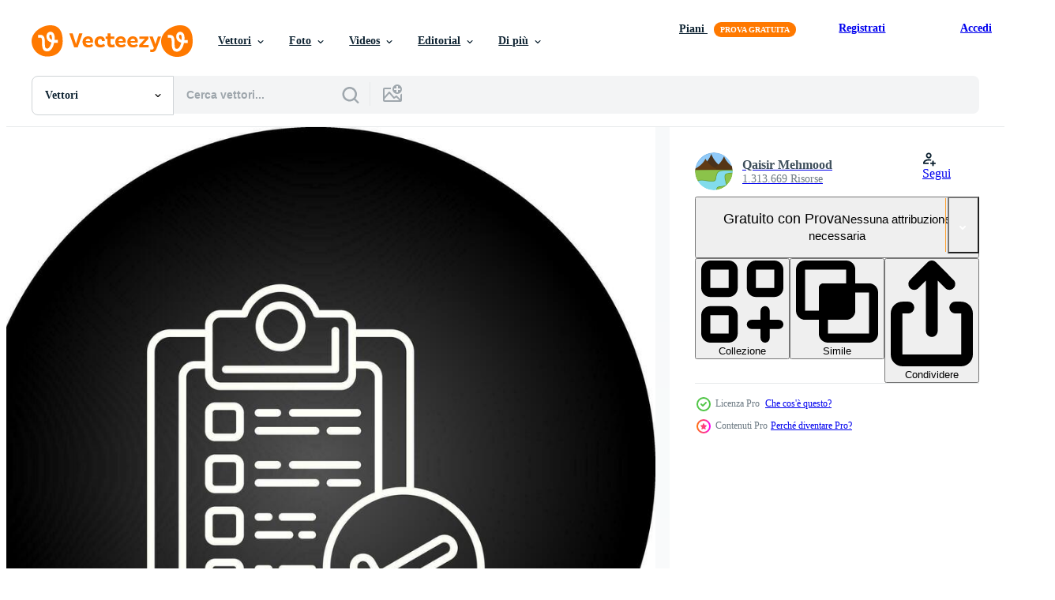

--- FILE ---
content_type: text/html; charset=utf-8
request_url: https://it.vecteezy.com/resources/23359136/show_related_tags_async_content
body_size: 1566
content:
<turbo-frame id="show-related-tags">
  <h2 class="ez-resource-related__header">Parole chiave correlate</h2>

    <div class="splide ez-carousel tags-carousel is-ready" style="--carousel_height: 48px; --additional_height: 0px;" data-controller="carousel search-tag" data-bullets="false" data-loop="false" data-arrows="true">
    <div class="splide__track ez-carousel__track" data-carousel-target="track">
      <ul class="splide__list ez-carousel__inner-wrap" data-carousel-target="innerWrap">
        <li class="search-tag splide__slide ez-carousel__slide" data-carousel-target="slide"><a class="search-tag__tag-link ez-btn ez-btn--light" title="valutare" data-action="search-tag#sendClickEvent search-tag#performSearch" data-search-tag-verified="true" data-keyword-location="show" href="/vettori-gratis/valutare">valutare</a></li><li class="search-tag splide__slide ez-carousel__slide" data-carousel-target="slide"><a class="search-tag__tag-link ez-btn ez-btn--light" title="documento" data-action="search-tag#sendClickEvent search-tag#performSearch" data-search-tag-verified="true" data-keyword-location="show" href="/vettori-gratis/documento">documento</a></li><li class="search-tag splide__slide ez-carousel__slide" data-carousel-target="slide"><a class="search-tag__tag-link ez-btn ez-btn--light" title="verifica" data-action="search-tag#sendClickEvent search-tag#performSearch" data-search-tag-verified="true" data-keyword-location="show" href="/vettori-gratis/verifica">verifica</a></li><li class="search-tag splide__slide ez-carousel__slide" data-carousel-target="slide"><a class="search-tag__tag-link ez-btn ez-btn--light" title="icona" data-action="search-tag#sendClickEvent search-tag#performSearch" data-search-tag-verified="true" data-keyword-location="show" href="/vettori-gratis/icona">icona</a></li><li class="search-tag splide__slide ez-carousel__slide" data-carousel-target="slide"><a class="search-tag__tag-link ez-btn ez-btn--light" title="simbolo" data-action="search-tag#sendClickEvent search-tag#performSearch" data-search-tag-verified="true" data-keyword-location="show" href="/vettori-gratis/simbolo">simbolo</a></li><li class="search-tag splide__slide ez-carousel__slide" data-carousel-target="slide"><a class="search-tag__tag-link ez-btn ez-btn--light" title="concetto" data-action="search-tag#sendClickEvent search-tag#performSearch" data-search-tag-verified="true" data-keyword-location="show" href="/vettori-gratis/concetto">concetto</a></li><li class="search-tag splide__slide ez-carousel__slide" data-carousel-target="slide"><a class="search-tag__tag-link ez-btn ez-btn--light" title="magro" data-action="search-tag#sendClickEvent search-tag#performSearch" data-search-tag-verified="true" data-keyword-location="show" href="/vettori-gratis/magro">magro</a></li><li class="search-tag splide__slide ez-carousel__slide" data-carousel-target="slide"><a class="search-tag__tag-link ez-btn ez-btn--light" title="quiz" data-action="search-tag#sendClickEvent search-tag#performSearch" data-search-tag-verified="true" data-keyword-location="show" href="/vettori-gratis/quiz">quiz</a></li><li class="search-tag splide__slide ez-carousel__slide" data-carousel-target="slide"><a class="search-tag__tag-link ez-btn ez-btn--light" title="analitica" data-action="search-tag#sendClickEvent search-tag#performSearch" data-search-tag-verified="true" data-keyword-location="show" href="/vettori-gratis/analitica">analitica</a></li><li class="search-tag splide__slide ez-carousel__slide" data-carousel-target="slide"><a class="search-tag__tag-link ez-btn ez-btn--light" title="previsione" data-action="search-tag#sendClickEvent search-tag#performSearch" data-search-tag-verified="true" data-keyword-location="show" href="/vettori-gratis/previsione">previsione</a></li><li class="search-tag splide__slide ez-carousel__slide" data-carousel-target="slide"><a class="search-tag__tag-link ez-btn ez-btn--light" title="monitoraggio" data-action="search-tag#sendClickEvent search-tag#performSearch" data-search-tag-verified="true" data-keyword-location="show" href="/vettori-gratis/monitoraggio">monitoraggio</a></li><li class="search-tag splide__slide ez-carousel__slide" data-carousel-target="slide"><a class="search-tag__tag-link ez-btn ez-btn--light" title="violare" data-action="search-tag#sendClickEvent search-tag#performSearch" data-search-tag-verified="true" data-keyword-location="show" href="/vettori-gratis/violare">violare</a></li><li class="search-tag splide__slide ez-carousel__slide" data-carousel-target="slide"><a class="search-tag__tag-link ez-btn ez-btn--light" title="azienda" data-action="search-tag#sendClickEvent search-tag#performSearch" data-search-tag-verified="true" data-keyword-location="show" href="/vettori-gratis/azienda">azienda</a></li><li class="search-tag splide__slide ez-carousel__slide" data-carousel-target="slide"><a class="search-tag__tag-link ez-btn ez-btn--light" title="illustrazione" data-action="search-tag#sendClickEvent search-tag#performSearch" data-search-tag-verified="true" data-keyword-location="show" href="/vettori-gratis/illustrazione">illustrazione</a></li><li class="search-tag splide__slide ez-carousel__slide" data-carousel-target="slide"><a class="search-tag__tag-link ez-btn ez-btn--light" title="bancario" data-action="search-tag#sendClickEvent search-tag#performSearch" data-search-tag-verified="true" data-keyword-location="show" href="/vettori-gratis/bancario">bancario</a></li><li class="search-tag splide__slide ez-carousel__slide" data-carousel-target="slide"><a class="search-tag__tag-link ez-btn ez-btn--light" title="schema" data-action="search-tag#sendClickEvent search-tag#performSearch" data-search-tag-verified="true" data-keyword-location="show" href="/vettori-gratis/schema">schema</a></li><li class="search-tag splide__slide ez-carousel__slide" data-carousel-target="slide"><a class="search-tag__tag-link ez-btn ez-btn--light" title="rischio" data-action="search-tag#sendClickEvent search-tag#performSearch" data-search-tag-verified="true" data-keyword-location="show" href="/vettori-gratis/rischio">rischio</a></li><li class="search-tag splide__slide ez-carousel__slide" data-carousel-target="slide"><a class="search-tag__tag-link ez-btn ez-btn--light" title="grafico" data-action="search-tag#sendClickEvent search-tag#performSearch" data-search-tag-verified="true" data-keyword-location="show" href="/vettori-gratis/grafico">grafico</a></li><li class="search-tag splide__slide ez-carousel__slide" data-carousel-target="slide"><a class="search-tag__tag-link ez-btn ez-btn--light" title="logo" data-action="search-tag#sendClickEvent search-tag#performSearch" data-search-tag-verified="true" data-keyword-location="show" href="/vettori-gratis/logo">logo</a></li><li class="search-tag splide__slide ez-carousel__slide" data-carousel-target="slide"><a class="search-tag__tag-link ez-btn ez-btn--light" title="contabilità" data-action="search-tag#sendClickEvent search-tag#performSearch" data-search-tag-verified="true" data-keyword-location="show" href="/vettori-gratis/contabilit%C3%A0">contabilità</a></li><li class="search-tag splide__slide ez-carousel__slide" data-carousel-target="slide"><a class="search-tag__tag-link ez-btn ez-btn--light" title="consulente" data-action="search-tag#sendClickEvent search-tag#performSearch" data-search-tag-verified="true" data-keyword-location="show" href="/vettori-gratis/consulente">consulente</a></li><li class="search-tag splide__slide ez-carousel__slide" data-carousel-target="slide"><a class="search-tag__tag-link ez-btn ez-btn--light" title="qualità" data-action="search-tag#sendClickEvent search-tag#performSearch" data-search-tag-verified="true" data-keyword-location="show" href="/vettori-gratis/qualit%C3%A0">qualità</a></li><li class="search-tag splide__slide ez-carousel__slide" data-carousel-target="slide"><a class="search-tag__tag-link ez-btn ez-btn--light" title="bicchiere" data-action="search-tag#sendClickEvent search-tag#performSearch" data-search-tag-verified="true" data-keyword-location="show" href="/vettori-gratis/bicchiere">bicchiere</a></li><li class="search-tag splide__slide ez-carousel__slide" data-carousel-target="slide"><a class="search-tag__tag-link ez-btn ez-btn--light" title="grafico statistico" data-action="search-tag#sendClickEvent search-tag#performSearch" data-search-tag-verified="true" data-keyword-location="show" href="/vettori-gratis/grafico-statistico">grafico statistico</a></li><li class="search-tag splide__slide ez-carousel__slide" data-carousel-target="slide"><a class="search-tag__tag-link ez-btn ez-btn--light" title="rapporto" data-action="search-tag#sendClickEvent search-tag#performSearch" data-search-tag-verified="true" data-keyword-location="show" href="/vettori-gratis/rapporto">rapporto</a></li><li class="search-tag splide__slide ez-carousel__slide" data-carousel-target="slide"><a class="search-tag__tag-link ez-btn ez-btn--light" title="imposta" data-action="search-tag#sendClickEvent search-tag#performSearch" data-search-tag-verified="true" data-keyword-location="show" href="/vettori-gratis/imposta">imposta</a></li><li class="search-tag splide__slide ez-carousel__slide" data-carousel-target="slide"><a class="search-tag__tag-link ez-btn ez-btn--light" title="finanza" data-action="search-tag#sendClickEvent search-tag#performSearch" data-search-tag-verified="true" data-keyword-location="show" href="/vettori-gratis/finanza">finanza</a></li><li class="search-tag splide__slide ez-carousel__slide" data-carousel-target="slide"><a class="search-tag__tag-link ez-btn ez-btn--light" title="carta" data-action="search-tag#sendClickEvent search-tag#performSearch" data-search-tag-verified="true" data-keyword-location="show" href="/vettori-gratis/carta">carta</a></li><li class="search-tag splide__slide ez-carousel__slide" data-carousel-target="slide"><a class="search-tag__tag-link ez-btn ez-btn--light" title="linea" data-action="search-tag#sendClickEvent search-tag#performSearch" data-search-tag-verified="true" data-keyword-location="show" href="/vettori-gratis/linea">linea</a></li><li class="search-tag splide__slide ez-carousel__slide" data-carousel-target="slide"><a class="search-tag__tag-link ez-btn ez-btn--light" title="ricerca" data-action="search-tag#sendClickEvent search-tag#performSearch" data-search-tag-verified="true" data-keyword-location="show" href="/vettori-gratis/ricerca">ricerca</a></li>
</ul></div>
    

    <div class="splide__arrows splide__arrows--ltr ez-carousel__arrows"><button class="splide__arrow splide__arrow--prev ez-carousel__arrow ez-carousel__arrow--prev" disabled="disabled" data-carousel-target="arrowPrev" data-test-id="carousel-arrow-prev" data-direction="prev" aria_label="Precedente"><span class="ez-carousel__arrow-wrap"><svg xmlns="http://www.w3.org/2000/svg" viewBox="0 0 5 8" role="img" aria-labelledby="aokm6mvqf1d99ni25vct63s0rxdpdlqg" class="arrow-prev"><desc id="aokm6mvqf1d99ni25vct63s0rxdpdlqg">Precedente</desc><path fill-rule="evenodd" d="M4.707 7.707a1 1 0 0 0 0-1.414L2.414 4l2.293-2.293A1 1 0 0 0 3.293.293l-3 3a1 1 0 0 0 0 1.414l3 3a1 1 0 0 0 1.414 0Z" clip-rule="evenodd"></path></svg>
</span><span class="ez-carousel__gradient"></span></button><button class="splide__arrow splide__arrow--next ez-carousel__arrow ez-carousel__arrow--next" disabled="disabled" data-carousel-target="arrowNext" data-test-id="carousel-arrow-next" data-direction="next" aria_label="Successivo"><span class="ez-carousel__arrow-wrap"><svg xmlns="http://www.w3.org/2000/svg" viewBox="0 0 5 8" role="img" aria-labelledby="agfpsuduivo2j0woovhdp087xb480g38" class="arrow-next"><desc id="agfpsuduivo2j0woovhdp087xb480g38">Successivo</desc><path fill-rule="evenodd" d="M.293 7.707a1 1 0 0 1 0-1.414L2.586 4 .293 1.707A1 1 0 0 1 1.707.293l3 3a1 1 0 0 1 0 1.414l-3 3a1 1 0 0 1-1.414 0Z" clip-rule="evenodd"></path></svg>
</span><span class="ez-carousel__gradient"></span></button></div>
</div></turbo-frame>


--- FILE ---
content_type: text/html; charset=utf-8
request_url: https://it.vecteezy.com/resources/23359136/show_related_grids_async_content
body_size: 9638
content:
<turbo-frame id="show-related-resources">

  <div data-conversions-category="Vettori correlate" class="">
    <h2 class="ez-resource-related__header">
      Vettori correlate
    </h2>

    <ul class="ez-resource-grid ez-resource-grid--main-grid  is-hidden" id="false" data-controller="grid contributor-info" data-grid-track-truncation-value="false" data-max-rows="50" data-row-height="240" data-instant-grid="false" data-truncate-results="false" data-testid="related-resources" data-labels="editable free" style="--editable: &#39;Modificabile&#39;;--free: &#39;Gratis&#39;;">

  <li class="ez-resource-grid__item ez-resource-thumb ez-resource-thumb--pro" data-controller="grid-item-decorator" data-position="{{position}}" data-item-id="28824412" data-pro="true" data-grid-target="gridItem" data-w="200" data-h="200" data-grid-item-decorator-free-label-value="Gratis" data-action="mouseenter-&gt;grid-item-decorator#hoverThumb:once" data-grid-item-decorator-item-pro-param="Pro" data-grid-item-decorator-resource-id-param="28824412" data-grid-item-decorator-content-type-param="Content-vector" data-grid-item-decorator-image-src-param="https://static.vecteezy.com/system/resources/previews/028/824/412/non_2x/evaluate-icon-vector.jpg" data-grid-item-decorator-pinterest-url-param="https://it.vecteezy.com/arte-vettoriale/28824412-valutare-vettore-icona" data-grid-item-decorator-seo-page-description-param="valutare vettore icona" data-grid-item-decorator-user-id-param="1365013" data-grid-item-decorator-user-display-name-param="Qaisir Mehmood" data-grid-item-decorator-avatar-src-param="https://static.vecteezy.com/system/user/avatar/1365013/medium_GN_2.png" data-grid-item-decorator-uploads-path-param="/membri/graphic-nehar/uploads">

  <script type="application/ld+json" id="media_schema">
  {"@context":"https://schema.org","@type":"ImageObject","name":"valutare vettore icona","uploadDate":"2023-09-16T22:58:11-05:00","thumbnailUrl":"https://static.vecteezy.com/ti/vettori-gratis/t1/28824412-valutare-vettore-icona-vettoriale.jpg","contentUrl":"https://static.vecteezy.com/ti/vettori-gratis/p1/28824412-valutare-vettore-icona-vettoriale.jpg","sourceOrganization":"Vecteezy","license":"https://support.vecteezy.com/en_us/new-vecteezy-licensing-ByHivesvt","acquireLicensePage":"https://it.vecteezy.com/arte-vettoriale/28824412-valutare-vettore-icona","creator":{"@type":"Person","name":"Qaisir Mehmood"},"copyrightNotice":"Qaisir Mehmood","creditText":"Vecteezy"}
</script>


<a href="/arte-vettoriale/28824412-valutare-vettore-icona" class="ez-resource-thumb__link" title="valutare vettore icona" style="--height: 200; --width: 200; " data-action="click-&gt;grid#trackResourceClick mouseenter-&gt;grid#trackResourceHover" data-content-type="vector" data-controller="ez-hover-intent" data-previews-srcs="[&quot;https://static.vecteezy.com/ti/vettori-gratis/p1/28824412-valutare-vettore-icona-vettoriale.jpg&quot;,&quot;https://static.vecteezy.com/ti/vettori-gratis/p2/28824412-valutare-vettore-icona-vettoriale.jpg&quot;]" data-pro="true" data-resource-id="28824412" data-grid-item-decorator-target="link">
    <img src="https://static.vecteezy.com/ti/vettori-gratis/t2/28824412-valutare-vettore-icona-vettoriale.jpg" srcset="https://static.vecteezy.com/ti/vettori-gratis/t1/28824412-valutare-vettore-icona-vettoriale.jpg 2x, https://static.vecteezy.com/ti/vettori-gratis/t2/28824412-valutare-vettore-icona-vettoriale.jpg 1x" class="ez-resource-thumb__img" loading="lazy" decoding="async" width="200" height="200" alt="valutare vettore icona">

</a>

  <div class="ez-resource-thumb__label-wrap"></div>
  

  <div class="ez-resource-thumb__hover-state"></div>
</li><li class="ez-resource-grid__item ez-resource-thumb ez-resource-thumb--pro" data-controller="grid-item-decorator" data-position="{{position}}" data-item-id="28882304" data-pro="true" data-grid-target="gridItem" data-w="379" data-h="200" data-grid-item-decorator-free-label-value="Gratis" data-action="mouseenter-&gt;grid-item-decorator#hoverThumb:once" data-grid-item-decorator-item-pro-param="Pro" data-grid-item-decorator-resource-id-param="28882304" data-grid-item-decorator-content-type-param="Content-vector" data-grid-item-decorator-image-src-param="https://static.vecteezy.com/system/resources/previews/028/882/304/non_2x/evaluate-icon-vector.jpg" data-grid-item-decorator-pinterest-url-param="https://it.vecteezy.com/arte-vettoriale/28882304-valutare-vettore-icona" data-grid-item-decorator-seo-page-description-param="valutare vettore icona" data-grid-item-decorator-user-id-param="1365013" data-grid-item-decorator-user-display-name-param="Qaisir Mehmood" data-grid-item-decorator-avatar-src-param="https://static.vecteezy.com/system/user/avatar/1365013/medium_GN_2.png" data-grid-item-decorator-uploads-path-param="/membri/graphic-nehar/uploads">

  <script type="application/ld+json" id="media_schema">
  {"@context":"https://schema.org","@type":"ImageObject","name":"valutare vettore icona","uploadDate":"2023-09-18T01:42:25-05:00","thumbnailUrl":"https://static.vecteezy.com/ti/vettori-gratis/t1/28882304-valutare-vettore-icona-vettoriale.jpg","contentUrl":"https://static.vecteezy.com/ti/vettori-gratis/p1/28882304-valutare-vettore-icona-vettoriale.jpg","sourceOrganization":"Vecteezy","license":"https://support.vecteezy.com/en_us/new-vecteezy-licensing-ByHivesvt","acquireLicensePage":"https://it.vecteezy.com/arte-vettoriale/28882304-valutare-vettore-icona","creator":{"@type":"Person","name":"Qaisir Mehmood"},"copyrightNotice":"Qaisir Mehmood","creditText":"Vecteezy"}
</script>


<a href="/arte-vettoriale/28882304-valutare-vettore-icona" class="ez-resource-thumb__link" title="valutare vettore icona" style="--height: 200; --width: 379; " data-action="click-&gt;grid#trackResourceClick mouseenter-&gt;grid#trackResourceHover" data-content-type="vector" data-controller="ez-hover-intent" data-previews-srcs="[&quot;https://static.vecteezy.com/ti/vettori-gratis/p1/28882304-valutare-vettore-icona-vettoriale.jpg&quot;,&quot;https://static.vecteezy.com/ti/vettori-gratis/p2/28882304-valutare-vettore-icona-vettoriale.jpg&quot;]" data-pro="true" data-resource-id="28882304" data-grid-item-decorator-target="link">
    <img src="https://static.vecteezy.com/ti/vettori-gratis/t2/28882304-valutare-vettore-icona-vettoriale.jpg" srcset="https://static.vecteezy.com/ti/vettori-gratis/t1/28882304-valutare-vettore-icona-vettoriale.jpg 2x, https://static.vecteezy.com/ti/vettori-gratis/t2/28882304-valutare-vettore-icona-vettoriale.jpg 1x" class="ez-resource-thumb__img" loading="lazy" decoding="async" width="379" height="200" alt="valutare vettore icona">

</a>

  <div class="ez-resource-thumb__label-wrap"></div>
  

  <div class="ez-resource-thumb__hover-state"></div>
</li><li class="ez-resource-grid__item ez-resource-thumb ez-resource-thumb--pro" data-controller="grid-item-decorator" data-position="{{position}}" data-item-id="28824322" data-pro="true" data-grid-target="gridItem" data-w="379" data-h="200" data-grid-item-decorator-free-label-value="Gratis" data-action="mouseenter-&gt;grid-item-decorator#hoverThumb:once" data-grid-item-decorator-item-pro-param="Pro" data-grid-item-decorator-resource-id-param="28824322" data-grid-item-decorator-content-type-param="Content-vector" data-grid-item-decorator-image-src-param="https://static.vecteezy.com/system/resources/previews/028/824/322/non_2x/evaluate-icon-vector.jpg" data-grid-item-decorator-pinterest-url-param="https://it.vecteezy.com/arte-vettoriale/28824322-valutare-vettore-icona" data-grid-item-decorator-seo-page-description-param="valutare vettore icona" data-grid-item-decorator-user-id-param="1365013" data-grid-item-decorator-user-display-name-param="Qaisir Mehmood" data-grid-item-decorator-avatar-src-param="https://static.vecteezy.com/system/user/avatar/1365013/medium_GN_2.png" data-grid-item-decorator-uploads-path-param="/membri/graphic-nehar/uploads">

  <script type="application/ld+json" id="media_schema">
  {"@context":"https://schema.org","@type":"ImageObject","name":"valutare vettore icona","uploadDate":"2023-09-16T22:52:38-05:00","thumbnailUrl":"https://static.vecteezy.com/ti/vettori-gratis/t1/28824322-valutare-vettore-icona-vettoriale.jpg","contentUrl":"https://static.vecteezy.com/ti/vettori-gratis/p1/28824322-valutare-vettore-icona-vettoriale.jpg","sourceOrganization":"Vecteezy","license":"https://support.vecteezy.com/en_us/new-vecteezy-licensing-ByHivesvt","acquireLicensePage":"https://it.vecteezy.com/arte-vettoriale/28824322-valutare-vettore-icona","creator":{"@type":"Person","name":"Qaisir Mehmood"},"copyrightNotice":"Qaisir Mehmood","creditText":"Vecteezy"}
</script>


<a href="/arte-vettoriale/28824322-valutare-vettore-icona" class="ez-resource-thumb__link" title="valutare vettore icona" style="--height: 200; --width: 379; " data-action="click-&gt;grid#trackResourceClick mouseenter-&gt;grid#trackResourceHover" data-content-type="vector" data-controller="ez-hover-intent" data-previews-srcs="[&quot;https://static.vecteezy.com/ti/vettori-gratis/p1/28824322-valutare-vettore-icona-vettoriale.jpg&quot;,&quot;https://static.vecteezy.com/ti/vettori-gratis/p2/28824322-valutare-vettore-icona-vettoriale.jpg&quot;]" data-pro="true" data-resource-id="28824322" data-grid-item-decorator-target="link">
    <img src="https://static.vecteezy.com/ti/vettori-gratis/t2/28824322-valutare-vettore-icona-vettoriale.jpg" srcset="https://static.vecteezy.com/ti/vettori-gratis/t1/28824322-valutare-vettore-icona-vettoriale.jpg 2x, https://static.vecteezy.com/ti/vettori-gratis/t2/28824322-valutare-vettore-icona-vettoriale.jpg 1x" class="ez-resource-thumb__img" loading="lazy" decoding="async" width="379" height="200" alt="valutare vettore icona">

</a>

  <div class="ez-resource-thumb__label-wrap"></div>
  

  <div class="ez-resource-thumb__hover-state"></div>
</li><li class="ez-resource-grid__item ez-resource-thumb ez-resource-thumb--pro" data-controller="grid-item-decorator" data-position="{{position}}" data-item-id="28740609" data-pro="true" data-grid-target="gridItem" data-w="379" data-h="200" data-grid-item-decorator-free-label-value="Gratis" data-action="mouseenter-&gt;grid-item-decorator#hoverThumb:once" data-grid-item-decorator-item-pro-param="Pro" data-grid-item-decorator-resource-id-param="28740609" data-grid-item-decorator-content-type-param="Content-vector" data-grid-item-decorator-image-src-param="https://static.vecteezy.com/system/resources/previews/028/740/609/non_2x/evaluate-icon-vector.jpg" data-grid-item-decorator-pinterest-url-param="https://it.vecteezy.com/arte-vettoriale/28740609-valutare-vettore-icona" data-grid-item-decorator-seo-page-description-param="valutare vettore icona" data-grid-item-decorator-user-id-param="1365013" data-grid-item-decorator-user-display-name-param="Qaisir Mehmood" data-grid-item-decorator-avatar-src-param="https://static.vecteezy.com/system/user/avatar/1365013/medium_GN_2.png" data-grid-item-decorator-uploads-path-param="/membri/graphic-nehar/uploads">

  <script type="application/ld+json" id="media_schema">
  {"@context":"https://schema.org","@type":"ImageObject","name":"valutare vettore icona","uploadDate":"2023-09-15T00:22:19-05:00","thumbnailUrl":"https://static.vecteezy.com/ti/vettori-gratis/t1/28740609-valutare-vettore-icona-vettoriale.jpg","contentUrl":"https://static.vecteezy.com/ti/vettori-gratis/p1/28740609-valutare-vettore-icona-vettoriale.jpg","sourceOrganization":"Vecteezy","license":"https://support.vecteezy.com/en_us/new-vecteezy-licensing-ByHivesvt","acquireLicensePage":"https://it.vecteezy.com/arte-vettoriale/28740609-valutare-vettore-icona","creator":{"@type":"Person","name":"Qaisir Mehmood"},"copyrightNotice":"Qaisir Mehmood","creditText":"Vecteezy"}
</script>


<a href="/arte-vettoriale/28740609-valutare-vettore-icona" class="ez-resource-thumb__link" title="valutare vettore icona" style="--height: 200; --width: 379; " data-action="click-&gt;grid#trackResourceClick mouseenter-&gt;grid#trackResourceHover" data-content-type="vector" data-controller="ez-hover-intent" data-previews-srcs="[&quot;https://static.vecteezy.com/ti/vettori-gratis/p1/28740609-valutare-vettore-icona-vettoriale.jpg&quot;,&quot;https://static.vecteezy.com/ti/vettori-gratis/p2/28740609-valutare-vettore-icona-vettoriale.jpg&quot;]" data-pro="true" data-resource-id="28740609" data-grid-item-decorator-target="link">
    <img src="https://static.vecteezy.com/ti/vettori-gratis/t2/28740609-valutare-vettore-icona-vettoriale.jpg" srcset="https://static.vecteezy.com/ti/vettori-gratis/t1/28740609-valutare-vettore-icona-vettoriale.jpg 2x, https://static.vecteezy.com/ti/vettori-gratis/t2/28740609-valutare-vettore-icona-vettoriale.jpg 1x" class="ez-resource-thumb__img" loading="lazy" decoding="async" width="379" height="200" alt="valutare vettore icona">

</a>

  <div class="ez-resource-thumb__label-wrap"></div>
  

  <div class="ez-resource-thumb__hover-state"></div>
</li><li class="ez-resource-grid__item ez-resource-thumb ez-resource-thumb--pro" data-controller="grid-item-decorator" data-position="{{position}}" data-item-id="26663361" data-pro="true" data-grid-target="gridItem" data-w="200" data-h="200" data-grid-item-decorator-free-label-value="Gratis" data-action="mouseenter-&gt;grid-item-decorator#hoverThumb:once" data-grid-item-decorator-item-pro-param="Pro" data-grid-item-decorator-resource-id-param="26663361" data-grid-item-decorator-content-type-param="Content-vector" data-grid-item-decorator-image-src-param="https://static.vecteezy.com/system/resources/previews/026/663/361/non_2x/evaluate-icon-vector.jpg" data-grid-item-decorator-pinterest-url-param="https://it.vecteezy.com/arte-vettoriale/26663361-valutare-vettore-icona" data-grid-item-decorator-seo-page-description-param="valutare vettore icona" data-grid-item-decorator-user-id-param="1365013" data-grid-item-decorator-user-display-name-param="Qaisir Mehmood" data-grid-item-decorator-avatar-src-param="https://static.vecteezy.com/system/user/avatar/1365013/medium_GN_2.png" data-grid-item-decorator-uploads-path-param="/membri/graphic-nehar/uploads">

  <script type="application/ld+json" id="media_schema">
  {"@context":"https://schema.org","@type":"ImageObject","name":"valutare vettore icona","uploadDate":"2023-08-03T16:41:23-05:00","thumbnailUrl":"https://static.vecteezy.com/ti/vettori-gratis/t1/26663361-valutare-vettore-icona-vettoriale.jpg","contentUrl":"https://static.vecteezy.com/ti/vettori-gratis/p1/26663361-valutare-vettore-icona-vettoriale.jpg","sourceOrganization":"Vecteezy","license":"https://support.vecteezy.com/en_us/new-vecteezy-licensing-ByHivesvt","acquireLicensePage":"https://it.vecteezy.com/arte-vettoriale/26663361-valutare-vettore-icona","creator":{"@type":"Person","name":"Qaisir Mehmood"},"copyrightNotice":"Qaisir Mehmood","creditText":"Vecteezy"}
</script>


<a href="/arte-vettoriale/26663361-valutare-vettore-icona" class="ez-resource-thumb__link" title="valutare vettore icona" style="--height: 200; --width: 200; " data-action="click-&gt;grid#trackResourceClick mouseenter-&gt;grid#trackResourceHover" data-content-type="vector" data-controller="ez-hover-intent" data-previews-srcs="[&quot;https://static.vecteezy.com/ti/vettori-gratis/p1/26663361-valutare-vettore-icona-vettoriale.jpg&quot;,&quot;https://static.vecteezy.com/ti/vettori-gratis/p2/26663361-valutare-vettore-icona-vettoriale.jpg&quot;]" data-pro="true" data-resource-id="26663361" data-grid-item-decorator-target="link">
    <img src="https://static.vecteezy.com/ti/vettori-gratis/t2/26663361-valutare-vettore-icona-vettoriale.jpg" srcset="https://static.vecteezy.com/ti/vettori-gratis/t1/26663361-valutare-vettore-icona-vettoriale.jpg 2x, https://static.vecteezy.com/ti/vettori-gratis/t2/26663361-valutare-vettore-icona-vettoriale.jpg 1x" class="ez-resource-thumb__img" loading="lazy" decoding="async" width="200" height="200" alt="valutare vettore icona">

</a>

  <div class="ez-resource-thumb__label-wrap"></div>
  

  <div class="ez-resource-thumb__hover-state"></div>
</li><li class="ez-resource-grid__item ez-resource-thumb ez-resource-thumb--pro" data-controller="grid-item-decorator" data-position="{{position}}" data-item-id="26659409" data-pro="true" data-grid-target="gridItem" data-w="200" data-h="200" data-grid-item-decorator-free-label-value="Gratis" data-action="mouseenter-&gt;grid-item-decorator#hoverThumb:once" data-grid-item-decorator-item-pro-param="Pro" data-grid-item-decorator-resource-id-param="26659409" data-grid-item-decorator-content-type-param="Content-vector" data-grid-item-decorator-image-src-param="https://static.vecteezy.com/system/resources/previews/026/659/409/non_2x/evaluate-icon-vector.jpg" data-grid-item-decorator-pinterest-url-param="https://it.vecteezy.com/arte-vettoriale/26659409-valutare-vettore-icona" data-grid-item-decorator-seo-page-description-param="valutare vettore icona" data-grid-item-decorator-user-id-param="1365013" data-grid-item-decorator-user-display-name-param="Qaisir Mehmood" data-grid-item-decorator-avatar-src-param="https://static.vecteezy.com/system/user/avatar/1365013/medium_GN_2.png" data-grid-item-decorator-uploads-path-param="/membri/graphic-nehar/uploads">

  <script type="application/ld+json" id="media_schema">
  {"@context":"https://schema.org","@type":"ImageObject","name":"valutare vettore icona","uploadDate":"2023-08-03T13:48:57-05:00","thumbnailUrl":"https://static.vecteezy.com/ti/vettori-gratis/t1/26659409-valutare-vettore-icona-vettoriale.jpg","contentUrl":"https://static.vecteezy.com/ti/vettori-gratis/p1/26659409-valutare-vettore-icona-vettoriale.jpg","sourceOrganization":"Vecteezy","license":"https://support.vecteezy.com/en_us/new-vecteezy-licensing-ByHivesvt","acquireLicensePage":"https://it.vecteezy.com/arte-vettoriale/26659409-valutare-vettore-icona","creator":{"@type":"Person","name":"Qaisir Mehmood"},"copyrightNotice":"Qaisir Mehmood","creditText":"Vecteezy"}
</script>


<a href="/arte-vettoriale/26659409-valutare-vettore-icona" class="ez-resource-thumb__link" title="valutare vettore icona" style="--height: 200; --width: 200; " data-action="click-&gt;grid#trackResourceClick mouseenter-&gt;grid#trackResourceHover" data-content-type="vector" data-controller="ez-hover-intent" data-previews-srcs="[&quot;https://static.vecteezy.com/ti/vettori-gratis/p1/26659409-valutare-vettore-icona-vettoriale.jpg&quot;,&quot;https://static.vecteezy.com/ti/vettori-gratis/p2/26659409-valutare-vettore-icona-vettoriale.jpg&quot;]" data-pro="true" data-resource-id="26659409" data-grid-item-decorator-target="link">
    <img src="https://static.vecteezy.com/ti/vettori-gratis/t2/26659409-valutare-vettore-icona-vettoriale.jpg" srcset="https://static.vecteezy.com/ti/vettori-gratis/t1/26659409-valutare-vettore-icona-vettoriale.jpg 2x, https://static.vecteezy.com/ti/vettori-gratis/t2/26659409-valutare-vettore-icona-vettoriale.jpg 1x" class="ez-resource-thumb__img" loading="lazy" decoding="async" width="200" height="200" alt="valutare vettore icona">

</a>

  <div class="ez-resource-thumb__label-wrap"></div>
  

  <div class="ez-resource-thumb__hover-state"></div>
</li><li class="ez-resource-grid__item ez-resource-thumb ez-resource-thumb--pro" data-controller="grid-item-decorator" data-position="{{position}}" data-item-id="26479041" data-pro="true" data-grid-target="gridItem" data-w="200" data-h="200" data-grid-item-decorator-free-label-value="Gratis" data-action="mouseenter-&gt;grid-item-decorator#hoverThumb:once" data-grid-item-decorator-item-pro-param="Pro" data-grid-item-decorator-resource-id-param="26479041" data-grid-item-decorator-content-type-param="Content-vector" data-grid-item-decorator-image-src-param="https://static.vecteezy.com/system/resources/previews/026/479/041/non_2x/evaluate-icon-vector.jpg" data-grid-item-decorator-pinterest-url-param="https://it.vecteezy.com/arte-vettoriale/26479041-valutare-vettore-icona" data-grid-item-decorator-seo-page-description-param="valutare vettore icona" data-grid-item-decorator-user-id-param="1365013" data-grid-item-decorator-user-display-name-param="Qaisir Mehmood" data-grid-item-decorator-avatar-src-param="https://static.vecteezy.com/system/user/avatar/1365013/medium_GN_2.png" data-grid-item-decorator-uploads-path-param="/membri/graphic-nehar/uploads">

  <script type="application/ld+json" id="media_schema">
  {"@context":"https://schema.org","@type":"ImageObject","name":"valutare vettore icona","uploadDate":"2023-07-26T08:06:06-05:00","thumbnailUrl":"https://static.vecteezy.com/ti/vettori-gratis/t1/26479041-valutare-vettore-icona-vettoriale.jpg","contentUrl":"https://static.vecteezy.com/ti/vettori-gratis/p1/26479041-valutare-vettore-icona-vettoriale.jpg","sourceOrganization":"Vecteezy","license":"https://support.vecteezy.com/en_us/new-vecteezy-licensing-ByHivesvt","acquireLicensePage":"https://it.vecteezy.com/arte-vettoriale/26479041-valutare-vettore-icona","creator":{"@type":"Person","name":"Qaisir Mehmood"},"copyrightNotice":"Qaisir Mehmood","creditText":"Vecteezy"}
</script>


<a href="/arte-vettoriale/26479041-valutare-vettore-icona" class="ez-resource-thumb__link" title="valutare vettore icona" style="--height: 200; --width: 200; " data-action="click-&gt;grid#trackResourceClick mouseenter-&gt;grid#trackResourceHover" data-content-type="vector" data-controller="ez-hover-intent" data-previews-srcs="[&quot;https://static.vecteezy.com/ti/vettori-gratis/p1/26479041-valutare-vettore-icona-vettoriale.jpg&quot;,&quot;https://static.vecteezy.com/ti/vettori-gratis/p2/26479041-valutare-vettore-icona-vettoriale.jpg&quot;]" data-pro="true" data-resource-id="26479041" data-grid-item-decorator-target="link">
    <img src="https://static.vecteezy.com/ti/vettori-gratis/t2/26479041-valutare-vettore-icona-vettoriale.jpg" srcset="https://static.vecteezy.com/ti/vettori-gratis/t1/26479041-valutare-vettore-icona-vettoriale.jpg 2x, https://static.vecteezy.com/ti/vettori-gratis/t2/26479041-valutare-vettore-icona-vettoriale.jpg 1x" class="ez-resource-thumb__img" loading="lazy" decoding="async" width="200" height="200" alt="valutare vettore icona">

</a>

  <div class="ez-resource-thumb__label-wrap"></div>
  

  <div class="ez-resource-thumb__hover-state"></div>
</li><li class="ez-resource-grid__item ez-resource-thumb ez-resource-thumb--pro" data-controller="grid-item-decorator" data-position="{{position}}" data-item-id="22504482" data-pro="true" data-grid-target="gridItem" data-w="442" data-h="200" data-grid-item-decorator-free-label-value="Gratis" data-action="mouseenter-&gt;grid-item-decorator#hoverThumb:once" data-grid-item-decorator-item-pro-param="Pro" data-grid-item-decorator-resource-id-param="22504482" data-grid-item-decorator-content-type-param="Content-vector" data-grid-item-decorator-image-src-param="https://static.vecteezy.com/system/resources/previews/022/504/482/non_2x/evaluate-icon-vector.jpg" data-grid-item-decorator-pinterest-url-param="https://it.vecteezy.com/arte-vettoriale/22504482-valutare-vettore-icona" data-grid-item-decorator-seo-page-description-param="valutare vettore icona" data-grid-item-decorator-user-id-param="1365013" data-grid-item-decorator-user-display-name-param="Qaisir Mehmood" data-grid-item-decorator-avatar-src-param="https://static.vecteezy.com/system/user/avatar/1365013/medium_GN_2.png" data-grid-item-decorator-uploads-path-param="/membri/graphic-nehar/uploads">

  <script type="application/ld+json" id="media_schema">
  {"@context":"https://schema.org","@type":"ImageObject","name":"valutare vettore icona","uploadDate":"2023-04-07T13:31:58-05:00","thumbnailUrl":"https://static.vecteezy.com/ti/vettori-gratis/t1/22504482-valutare-vettore-icona-vettoriale.jpg","contentUrl":"https://static.vecteezy.com/ti/vettori-gratis/p1/22504482-valutare-vettore-icona-vettoriale.jpg","sourceOrganization":"Vecteezy","license":"https://support.vecteezy.com/en_us/new-vecteezy-licensing-ByHivesvt","acquireLicensePage":"https://it.vecteezy.com/arte-vettoriale/22504482-valutare-vettore-icona","creator":{"@type":"Person","name":"Qaisir Mehmood"},"copyrightNotice":"Qaisir Mehmood","creditText":"Vecteezy"}
</script>


<a href="/arte-vettoriale/22504482-valutare-vettore-icona" class="ez-resource-thumb__link" title="valutare vettore icona" style="--height: 200; --width: 442; " data-action="click-&gt;grid#trackResourceClick mouseenter-&gt;grid#trackResourceHover" data-content-type="vector" data-controller="ez-hover-intent" data-previews-srcs="[&quot;https://static.vecteezy.com/ti/vettori-gratis/p1/22504482-valutare-vettore-icona-vettoriale.jpg&quot;,&quot;https://static.vecteezy.com/ti/vettori-gratis/p2/22504482-valutare-vettore-icona-vettoriale.jpg&quot;]" data-pro="true" data-resource-id="22504482" data-grid-item-decorator-target="link">
    <img src="https://static.vecteezy.com/ti/vettori-gratis/t2/22504482-valutare-vettore-icona-vettoriale.jpg" srcset="https://static.vecteezy.com/ti/vettori-gratis/t1/22504482-valutare-vettore-icona-vettoriale.jpg 2x, https://static.vecteezy.com/ti/vettori-gratis/t2/22504482-valutare-vettore-icona-vettoriale.jpg 1x" class="ez-resource-thumb__img" loading="lazy" decoding="async" width="442" height="200" alt="valutare vettore icona">

</a>

  <div class="ez-resource-thumb__label-wrap"></div>
  

  <div class="ez-resource-thumb__hover-state"></div>
</li><li class="ez-resource-grid__item ez-resource-thumb ez-resource-thumb--pro" data-controller="grid-item-decorator" data-position="{{position}}" data-item-id="22497641" data-pro="true" data-grid-target="gridItem" data-w="200" data-h="200" data-grid-item-decorator-free-label-value="Gratis" data-action="mouseenter-&gt;grid-item-decorator#hoverThumb:once" data-grid-item-decorator-item-pro-param="Pro" data-grid-item-decorator-resource-id-param="22497641" data-grid-item-decorator-content-type-param="Content-vector" data-grid-item-decorator-image-src-param="https://static.vecteezy.com/system/resources/previews/022/497/641/non_2x/evaluate-icon-vector.jpg" data-grid-item-decorator-pinterest-url-param="https://it.vecteezy.com/arte-vettoriale/22497641-valutare-vettore-icona" data-grid-item-decorator-seo-page-description-param="valutare vettore icona" data-grid-item-decorator-user-id-param="1365013" data-grid-item-decorator-user-display-name-param="Qaisir Mehmood" data-grid-item-decorator-avatar-src-param="https://static.vecteezy.com/system/user/avatar/1365013/medium_GN_2.png" data-grid-item-decorator-uploads-path-param="/membri/graphic-nehar/uploads">

  <script type="application/ld+json" id="media_schema">
  {"@context":"https://schema.org","@type":"ImageObject","name":"valutare vettore icona","uploadDate":"2023-04-07T11:41:43-05:00","thumbnailUrl":"https://static.vecteezy.com/ti/vettori-gratis/t1/22497641-valutare-vettore-icona-vettoriale.jpg","contentUrl":"https://static.vecteezy.com/ti/vettori-gratis/p1/22497641-valutare-vettore-icona-vettoriale.jpg","sourceOrganization":"Vecteezy","license":"https://support.vecteezy.com/en_us/new-vecteezy-licensing-ByHivesvt","acquireLicensePage":"https://it.vecteezy.com/arte-vettoriale/22497641-valutare-vettore-icona","creator":{"@type":"Person","name":"Qaisir Mehmood"},"copyrightNotice":"Qaisir Mehmood","creditText":"Vecteezy"}
</script>


<a href="/arte-vettoriale/22497641-valutare-vettore-icona" class="ez-resource-thumb__link" title="valutare vettore icona" style="--height: 200; --width: 200; " data-action="click-&gt;grid#trackResourceClick mouseenter-&gt;grid#trackResourceHover" data-content-type="vector" data-controller="ez-hover-intent" data-previews-srcs="[&quot;https://static.vecteezy.com/ti/vettori-gratis/p1/22497641-valutare-vettore-icona-vettoriale.jpg&quot;,&quot;https://static.vecteezy.com/ti/vettori-gratis/p2/22497641-valutare-vettore-icona-vettoriale.jpg&quot;]" data-pro="true" data-resource-id="22497641" data-grid-item-decorator-target="link">
    <img src="https://static.vecteezy.com/ti/vettori-gratis/t2/22497641-valutare-vettore-icona-vettoriale.jpg" srcset="https://static.vecteezy.com/ti/vettori-gratis/t1/22497641-valutare-vettore-icona-vettoriale.jpg 2x, https://static.vecteezy.com/ti/vettori-gratis/t2/22497641-valutare-vettore-icona-vettoriale.jpg 1x" class="ez-resource-thumb__img" loading="lazy" decoding="async" width="200" height="200" alt="valutare vettore icona">

</a>

  <div class="ez-resource-thumb__label-wrap"></div>
  

  <div class="ez-resource-thumb__hover-state"></div>
</li><li class="ez-resource-grid__item ez-resource-thumb ez-resource-thumb--pro" data-controller="grid-item-decorator" data-position="{{position}}" data-item-id="22430794" data-pro="true" data-grid-target="gridItem" data-w="200" data-h="200" data-grid-item-decorator-free-label-value="Gratis" data-action="mouseenter-&gt;grid-item-decorator#hoverThumb:once" data-grid-item-decorator-item-pro-param="Pro" data-grid-item-decorator-resource-id-param="22430794" data-grid-item-decorator-content-type-param="Content-vector" data-grid-item-decorator-image-src-param="https://static.vecteezy.com/system/resources/previews/022/430/794/non_2x/evaluate-icon-vector.jpg" data-grid-item-decorator-pinterest-url-param="https://it.vecteezy.com/arte-vettoriale/22430794-valutare-vettore-icona" data-grid-item-decorator-seo-page-description-param="valutare vettore icona" data-grid-item-decorator-user-id-param="1365013" data-grid-item-decorator-user-display-name-param="Qaisir Mehmood" data-grid-item-decorator-avatar-src-param="https://static.vecteezy.com/system/user/avatar/1365013/medium_GN_2.png" data-grid-item-decorator-uploads-path-param="/membri/graphic-nehar/uploads">

  <script type="application/ld+json" id="media_schema">
  {"@context":"https://schema.org","@type":"ImageObject","name":"valutare vettore icona","uploadDate":"2023-04-06T13:05:32-05:00","thumbnailUrl":"https://static.vecteezy.com/ti/vettori-gratis/t1/22430794-valutare-vettore-icona-vettoriale.jpg","contentUrl":"https://static.vecteezy.com/ti/vettori-gratis/p1/22430794-valutare-vettore-icona-vettoriale.jpg","sourceOrganization":"Vecteezy","license":"https://support.vecteezy.com/en_us/new-vecteezy-licensing-ByHivesvt","acquireLicensePage":"https://it.vecteezy.com/arte-vettoriale/22430794-valutare-vettore-icona","creator":{"@type":"Person","name":"Qaisir Mehmood"},"copyrightNotice":"Qaisir Mehmood","creditText":"Vecteezy"}
</script>


<a href="/arte-vettoriale/22430794-valutare-vettore-icona" class="ez-resource-thumb__link" title="valutare vettore icona" style="--height: 200; --width: 200; " data-action="click-&gt;grid#trackResourceClick mouseenter-&gt;grid#trackResourceHover" data-content-type="vector" data-controller="ez-hover-intent" data-previews-srcs="[&quot;https://static.vecteezy.com/ti/vettori-gratis/p1/22430794-valutare-vettore-icona-vettoriale.jpg&quot;,&quot;https://static.vecteezy.com/ti/vettori-gratis/p2/22430794-valutare-vettore-icona-vettoriale.jpg&quot;]" data-pro="true" data-resource-id="22430794" data-grid-item-decorator-target="link">
    <img src="https://static.vecteezy.com/ti/vettori-gratis/t2/22430794-valutare-vettore-icona-vettoriale.jpg" srcset="https://static.vecteezy.com/ti/vettori-gratis/t1/22430794-valutare-vettore-icona-vettoriale.jpg 2x, https://static.vecteezy.com/ti/vettori-gratis/t2/22430794-valutare-vettore-icona-vettoriale.jpg 1x" class="ez-resource-thumb__img" loading="lazy" decoding="async" width="200" height="200" alt="valutare vettore icona">

</a>

  <div class="ez-resource-thumb__label-wrap"></div>
  

  <div class="ez-resource-thumb__hover-state"></div>
</li><li class="ez-resource-grid__item ez-resource-thumb ez-resource-thumb--pro" data-controller="grid-item-decorator" data-position="{{position}}" data-item-id="23704369" data-pro="true" data-grid-target="gridItem" data-w="379" data-h="200" data-grid-item-decorator-free-label-value="Gratis" data-action="mouseenter-&gt;grid-item-decorator#hoverThumb:once" data-grid-item-decorator-item-pro-param="Pro" data-grid-item-decorator-resource-id-param="23704369" data-grid-item-decorator-content-type-param="Content-vector" data-grid-item-decorator-image-src-param="https://static.vecteezy.com/system/resources/previews/023/704/369/non_2x/evaluate-icon-vector.jpg" data-grid-item-decorator-pinterest-url-param="https://it.vecteezy.com/arte-vettoriale/23704369-valutare-vettore-icona" data-grid-item-decorator-seo-page-description-param="valutare vettore icona" data-grid-item-decorator-user-id-param="1365013" data-grid-item-decorator-user-display-name-param="Qaisir Mehmood" data-grid-item-decorator-avatar-src-param="https://static.vecteezy.com/system/user/avatar/1365013/medium_GN_2.png" data-grid-item-decorator-uploads-path-param="/membri/graphic-nehar/uploads">

  <script type="application/ld+json" id="media_schema">
  {"@context":"https://schema.org","@type":"ImageObject","name":"valutare vettore icona","uploadDate":"2023-05-14T23:41:42-05:00","thumbnailUrl":"https://static.vecteezy.com/ti/vettori-gratis/t1/23704369-valutare-vettore-icona-vettoriale.jpg","contentUrl":"https://static.vecteezy.com/ti/vettori-gratis/p1/23704369-valutare-vettore-icona-vettoriale.jpg","sourceOrganization":"Vecteezy","license":"https://support.vecteezy.com/en_us/new-vecteezy-licensing-ByHivesvt","acquireLicensePage":"https://it.vecteezy.com/arte-vettoriale/23704369-valutare-vettore-icona","creator":{"@type":"Person","name":"Qaisir Mehmood"},"copyrightNotice":"Qaisir Mehmood","creditText":"Vecteezy"}
</script>


<a href="/arte-vettoriale/23704369-valutare-vettore-icona" class="ez-resource-thumb__link" title="valutare vettore icona" style="--height: 200; --width: 379; " data-action="click-&gt;grid#trackResourceClick mouseenter-&gt;grid#trackResourceHover" data-content-type="vector" data-controller="ez-hover-intent" data-previews-srcs="[&quot;https://static.vecteezy.com/ti/vettori-gratis/p1/23704369-valutare-vettore-icona-vettoriale.jpg&quot;,&quot;https://static.vecteezy.com/ti/vettori-gratis/p2/23704369-valutare-vettore-icona-vettoriale.jpg&quot;]" data-pro="true" data-resource-id="23704369" data-grid-item-decorator-target="link">
    <img src="https://static.vecteezy.com/ti/vettori-gratis/t2/23704369-valutare-vettore-icona-vettoriale.jpg" srcset="https://static.vecteezy.com/ti/vettori-gratis/t1/23704369-valutare-vettore-icona-vettoriale.jpg 2x, https://static.vecteezy.com/ti/vettori-gratis/t2/23704369-valutare-vettore-icona-vettoriale.jpg 1x" class="ez-resource-thumb__img" loading="lazy" decoding="async" width="379" height="200" alt="valutare vettore icona">

</a>

  <div class="ez-resource-thumb__label-wrap"></div>
  

  <div class="ez-resource-thumb__hover-state"></div>
</li><li class="ez-resource-grid__item ez-resource-thumb ez-resource-thumb--pro" data-controller="grid-item-decorator" data-position="{{position}}" data-item-id="23683670" data-pro="true" data-grid-target="gridItem" data-w="379" data-h="200" data-grid-item-decorator-free-label-value="Gratis" data-action="mouseenter-&gt;grid-item-decorator#hoverThumb:once" data-grid-item-decorator-item-pro-param="Pro" data-grid-item-decorator-resource-id-param="23683670" data-grid-item-decorator-content-type-param="Content-vector" data-grid-item-decorator-image-src-param="https://static.vecteezy.com/system/resources/previews/023/683/670/non_2x/evaluate-icon-vector.jpg" data-grid-item-decorator-pinterest-url-param="https://it.vecteezy.com/arte-vettoriale/23683670-valutare-vettore-icona" data-grid-item-decorator-seo-page-description-param="valutare vettore icona" data-grid-item-decorator-user-id-param="1365013" data-grid-item-decorator-user-display-name-param="Qaisir Mehmood" data-grid-item-decorator-avatar-src-param="https://static.vecteezy.com/system/user/avatar/1365013/medium_GN_2.png" data-grid-item-decorator-uploads-path-param="/membri/graphic-nehar/uploads">

  <script type="application/ld+json" id="media_schema">
  {"@context":"https://schema.org","@type":"ImageObject","name":"valutare vettore icona","uploadDate":"2023-05-14T02:35:45-05:00","thumbnailUrl":"https://static.vecteezy.com/ti/vettori-gratis/t1/23683670-valutare-vettore-icona-vettoriale.jpg","contentUrl":"https://static.vecteezy.com/ti/vettori-gratis/p1/23683670-valutare-vettore-icona-vettoriale.jpg","sourceOrganization":"Vecteezy","license":"https://support.vecteezy.com/en_us/new-vecteezy-licensing-ByHivesvt","acquireLicensePage":"https://it.vecteezy.com/arte-vettoriale/23683670-valutare-vettore-icona","creator":{"@type":"Person","name":"Qaisir Mehmood"},"copyrightNotice":"Qaisir Mehmood","creditText":"Vecteezy"}
</script>


<a href="/arte-vettoriale/23683670-valutare-vettore-icona" class="ez-resource-thumb__link" title="valutare vettore icona" style="--height: 200; --width: 379; " data-action="click-&gt;grid#trackResourceClick mouseenter-&gt;grid#trackResourceHover" data-content-type="vector" data-controller="ez-hover-intent" data-previews-srcs="[&quot;https://static.vecteezy.com/ti/vettori-gratis/p1/23683670-valutare-vettore-icona-vettoriale.jpg&quot;,&quot;https://static.vecteezy.com/ti/vettori-gratis/p2/23683670-valutare-vettore-icona-vettoriale.jpg&quot;]" data-pro="true" data-resource-id="23683670" data-grid-item-decorator-target="link">
    <img src="https://static.vecteezy.com/ti/vettori-gratis/t2/23683670-valutare-vettore-icona-vettoriale.jpg" srcset="https://static.vecteezy.com/ti/vettori-gratis/t1/23683670-valutare-vettore-icona-vettoriale.jpg 2x, https://static.vecteezy.com/ti/vettori-gratis/t2/23683670-valutare-vettore-icona-vettoriale.jpg 1x" class="ez-resource-thumb__img" loading="lazy" decoding="async" width="379" height="200" alt="valutare vettore icona">

</a>

  <div class="ez-resource-thumb__label-wrap"></div>
  

  <div class="ez-resource-thumb__hover-state"></div>
</li><li class="ez-resource-grid__item ez-resource-thumb ez-resource-thumb--pro" data-controller="grid-item-decorator" data-position="{{position}}" data-item-id="22829114" data-pro="true" data-grid-target="gridItem" data-w="379" data-h="200" data-grid-item-decorator-free-label-value="Gratis" data-action="mouseenter-&gt;grid-item-decorator#hoverThumb:once" data-grid-item-decorator-item-pro-param="Pro" data-grid-item-decorator-resource-id-param="22829114" data-grid-item-decorator-content-type-param="Content-vector" data-grid-item-decorator-image-src-param="https://static.vecteezy.com/system/resources/previews/022/829/114/non_2x/evaluate-icon-vector.jpg" data-grid-item-decorator-pinterest-url-param="https://it.vecteezy.com/arte-vettoriale/22829114-valutare-vettore-icona" data-grid-item-decorator-seo-page-description-param="valutare vettore icona" data-grid-item-decorator-user-id-param="1365013" data-grid-item-decorator-user-display-name-param="Qaisir Mehmood" data-grid-item-decorator-avatar-src-param="https://static.vecteezy.com/system/user/avatar/1365013/medium_GN_2.png" data-grid-item-decorator-uploads-path-param="/membri/graphic-nehar/uploads">

  <script type="application/ld+json" id="media_schema">
  {"@context":"https://schema.org","@type":"ImageObject","name":"valutare vettore icona","uploadDate":"2023-04-14T05:01:51-05:00","thumbnailUrl":"https://static.vecteezy.com/ti/vettori-gratis/t1/22829114-valutare-vettore-icona-vettoriale.jpg","contentUrl":"https://static.vecteezy.com/ti/vettori-gratis/p1/22829114-valutare-vettore-icona-vettoriale.jpg","sourceOrganization":"Vecteezy","license":"https://support.vecteezy.com/en_us/new-vecteezy-licensing-ByHivesvt","acquireLicensePage":"https://it.vecteezy.com/arte-vettoriale/22829114-valutare-vettore-icona","creator":{"@type":"Person","name":"Qaisir Mehmood"},"copyrightNotice":"Qaisir Mehmood","creditText":"Vecteezy"}
</script>


<a href="/arte-vettoriale/22829114-valutare-vettore-icona" class="ez-resource-thumb__link" title="valutare vettore icona" style="--height: 200; --width: 379; " data-action="click-&gt;grid#trackResourceClick mouseenter-&gt;grid#trackResourceHover" data-content-type="vector" data-controller="ez-hover-intent" data-previews-srcs="[&quot;https://static.vecteezy.com/ti/vettori-gratis/p1/22829114-valutare-vettore-icona-vettoriale.jpg&quot;,&quot;https://static.vecteezy.com/ti/vettori-gratis/p2/22829114-valutare-vettore-icona-vettoriale.jpg&quot;]" data-pro="true" data-resource-id="22829114" data-grid-item-decorator-target="link">
    <img src="https://static.vecteezy.com/ti/vettori-gratis/t2/22829114-valutare-vettore-icona-vettoriale.jpg" srcset="https://static.vecteezy.com/ti/vettori-gratis/t1/22829114-valutare-vettore-icona-vettoriale.jpg 2x, https://static.vecteezy.com/ti/vettori-gratis/t2/22829114-valutare-vettore-icona-vettoriale.jpg 1x" class="ez-resource-thumb__img" loading="lazy" decoding="async" width="379" height="200" alt="valutare vettore icona">

</a>

  <div class="ez-resource-thumb__label-wrap"></div>
  

  <div class="ez-resource-thumb__hover-state"></div>
</li><li class="ez-resource-grid__item ez-resource-thumb ez-resource-thumb--pro" data-controller="grid-item-decorator" data-position="{{position}}" data-item-id="22855933" data-pro="true" data-grid-target="gridItem" data-w="200" data-h="200" data-grid-item-decorator-free-label-value="Gratis" data-action="mouseenter-&gt;grid-item-decorator#hoverThumb:once" data-grid-item-decorator-item-pro-param="Pro" data-grid-item-decorator-resource-id-param="22855933" data-grid-item-decorator-content-type-param="Content-vector" data-grid-item-decorator-image-src-param="https://static.vecteezy.com/system/resources/previews/022/855/933/non_2x/evaluate-icon-vector.jpg" data-grid-item-decorator-pinterest-url-param="https://it.vecteezy.com/arte-vettoriale/22855933-valutare-vettore-icona" data-grid-item-decorator-seo-page-description-param="valutare vettore icona" data-grid-item-decorator-user-id-param="1365013" data-grid-item-decorator-user-display-name-param="Qaisir Mehmood" data-grid-item-decorator-avatar-src-param="https://static.vecteezy.com/system/user/avatar/1365013/medium_GN_2.png" data-grid-item-decorator-uploads-path-param="/membri/graphic-nehar/uploads">

  <script type="application/ld+json" id="media_schema">
  {"@context":"https://schema.org","@type":"ImageObject","name":"valutare vettore icona","uploadDate":"2023-04-14T13:44:40-05:00","thumbnailUrl":"https://static.vecteezy.com/ti/vettori-gratis/t1/22855933-valutare-vettore-icona-vettoriale.jpg","contentUrl":"https://static.vecteezy.com/ti/vettori-gratis/p1/22855933-valutare-vettore-icona-vettoriale.jpg","sourceOrganization":"Vecteezy","license":"https://support.vecteezy.com/en_us/new-vecteezy-licensing-ByHivesvt","acquireLicensePage":"https://it.vecteezy.com/arte-vettoriale/22855933-valutare-vettore-icona","creator":{"@type":"Person","name":"Qaisir Mehmood"},"copyrightNotice":"Qaisir Mehmood","creditText":"Vecteezy"}
</script>


<a href="/arte-vettoriale/22855933-valutare-vettore-icona" class="ez-resource-thumb__link" title="valutare vettore icona" style="--height: 200; --width: 200; " data-action="click-&gt;grid#trackResourceClick mouseenter-&gt;grid#trackResourceHover" data-content-type="vector" data-controller="ez-hover-intent" data-previews-srcs="[&quot;https://static.vecteezy.com/ti/vettori-gratis/p1/22855933-valutare-vettore-icona-vettoriale.jpg&quot;,&quot;https://static.vecteezy.com/ti/vettori-gratis/p2/22855933-valutare-vettore-icona-vettoriale.jpg&quot;]" data-pro="true" data-resource-id="22855933" data-grid-item-decorator-target="link">
    <img src="https://static.vecteezy.com/ti/vettori-gratis/t2/22855933-valutare-vettore-icona-vettoriale.jpg" srcset="https://static.vecteezy.com/ti/vettori-gratis/t1/22855933-valutare-vettore-icona-vettoriale.jpg 2x, https://static.vecteezy.com/ti/vettori-gratis/t2/22855933-valutare-vettore-icona-vettoriale.jpg 1x" class="ez-resource-thumb__img" loading="lazy" decoding="async" width="200" height="200" alt="valutare vettore icona">

</a>

  <div class="ez-resource-thumb__label-wrap"></div>
  

  <div class="ez-resource-thumb__hover-state"></div>
</li><li class="ez-resource-grid__item ez-resource-thumb ez-resource-thumb--pro" data-controller="grid-item-decorator" data-position="{{position}}" data-item-id="22376986" data-pro="true" data-grid-target="gridItem" data-w="379" data-h="200" data-grid-item-decorator-free-label-value="Gratis" data-action="mouseenter-&gt;grid-item-decorator#hoverThumb:once" data-grid-item-decorator-item-pro-param="Pro" data-grid-item-decorator-resource-id-param="22376986" data-grid-item-decorator-content-type-param="Content-vector" data-grid-item-decorator-image-src-param="https://static.vecteezy.com/system/resources/previews/022/376/986/non_2x/evaluate-icon-vector.jpg" data-grid-item-decorator-pinterest-url-param="https://it.vecteezy.com/arte-vettoriale/22376986-valutare-vettore-icona" data-grid-item-decorator-seo-page-description-param="valutare vettore icona" data-grid-item-decorator-user-id-param="1365013" data-grid-item-decorator-user-display-name-param="Qaisir Mehmood" data-grid-item-decorator-avatar-src-param="https://static.vecteezy.com/system/user/avatar/1365013/medium_GN_2.png" data-grid-item-decorator-uploads-path-param="/membri/graphic-nehar/uploads">

  <script type="application/ld+json" id="media_schema">
  {"@context":"https://schema.org","@type":"ImageObject","name":"valutare vettore icona","uploadDate":"2023-04-05T17:59:39-05:00","thumbnailUrl":"https://static.vecteezy.com/ti/vettori-gratis/t1/22376986-valutare-vettore-icona-vettoriale.jpg","contentUrl":"https://static.vecteezy.com/ti/vettori-gratis/p1/22376986-valutare-vettore-icona-vettoriale.jpg","sourceOrganization":"Vecteezy","license":"https://support.vecteezy.com/en_us/new-vecteezy-licensing-ByHivesvt","acquireLicensePage":"https://it.vecteezy.com/arte-vettoriale/22376986-valutare-vettore-icona","creator":{"@type":"Person","name":"Qaisir Mehmood"},"copyrightNotice":"Qaisir Mehmood","creditText":"Vecteezy"}
</script>


<a href="/arte-vettoriale/22376986-valutare-vettore-icona" class="ez-resource-thumb__link" title="valutare vettore icona" style="--height: 200; --width: 379; " data-action="click-&gt;grid#trackResourceClick mouseenter-&gt;grid#trackResourceHover" data-content-type="vector" data-controller="ez-hover-intent" data-previews-srcs="[&quot;https://static.vecteezy.com/ti/vettori-gratis/p1/22376986-valutare-vettore-icona-vettoriale.jpg&quot;,&quot;https://static.vecteezy.com/ti/vettori-gratis/p2/22376986-valutare-vettore-icona-vettoriale.jpg&quot;]" data-pro="true" data-resource-id="22376986" data-grid-item-decorator-target="link">
    <img src="https://static.vecteezy.com/ti/vettori-gratis/t2/22376986-valutare-vettore-icona-vettoriale.jpg" srcset="https://static.vecteezy.com/ti/vettori-gratis/t1/22376986-valutare-vettore-icona-vettoriale.jpg 2x, https://static.vecteezy.com/ti/vettori-gratis/t2/22376986-valutare-vettore-icona-vettoriale.jpg 1x" class="ez-resource-thumb__img" loading="lazy" decoding="async" width="379" height="200" alt="valutare vettore icona">

</a>

  <div class="ez-resource-thumb__label-wrap"></div>
  

  <div class="ez-resource-thumb__hover-state"></div>
</li><li class="ez-resource-grid__item ez-resource-thumb ez-resource-thumb--pro" data-controller="grid-item-decorator" data-position="{{position}}" data-item-id="22307850" data-pro="true" data-grid-target="gridItem" data-w="200" data-h="200" data-grid-item-decorator-free-label-value="Gratis" data-action="mouseenter-&gt;grid-item-decorator#hoverThumb:once" data-grid-item-decorator-item-pro-param="Pro" data-grid-item-decorator-resource-id-param="22307850" data-grid-item-decorator-content-type-param="Content-vector" data-grid-item-decorator-image-src-param="https://static.vecteezy.com/system/resources/previews/022/307/850/non_2x/evaluate-icon-vector.jpg" data-grid-item-decorator-pinterest-url-param="https://it.vecteezy.com/arte-vettoriale/22307850-valutare-vettore-icona" data-grid-item-decorator-seo-page-description-param="valutare vettore icona" data-grid-item-decorator-user-id-param="1365013" data-grid-item-decorator-user-display-name-param="Qaisir Mehmood" data-grid-item-decorator-avatar-src-param="https://static.vecteezy.com/system/user/avatar/1365013/medium_GN_2.png" data-grid-item-decorator-uploads-path-param="/membri/graphic-nehar/uploads">

  <script type="application/ld+json" id="media_schema">
  {"@context":"https://schema.org","@type":"ImageObject","name":"valutare vettore icona","uploadDate":"2023-04-04T09:59:14-05:00","thumbnailUrl":"https://static.vecteezy.com/ti/vettori-gratis/t1/22307850-valutare-vettore-icona-vettoriale.jpg","contentUrl":"https://static.vecteezy.com/ti/vettori-gratis/p1/22307850-valutare-vettore-icona-vettoriale.jpg","sourceOrganization":"Vecteezy","license":"https://support.vecteezy.com/en_us/new-vecteezy-licensing-ByHivesvt","acquireLicensePage":"https://it.vecteezy.com/arte-vettoriale/22307850-valutare-vettore-icona","creator":{"@type":"Person","name":"Qaisir Mehmood"},"copyrightNotice":"Qaisir Mehmood","creditText":"Vecteezy"}
</script>


<a href="/arte-vettoriale/22307850-valutare-vettore-icona" class="ez-resource-thumb__link" title="valutare vettore icona" style="--height: 200; --width: 200; " data-action="click-&gt;grid#trackResourceClick mouseenter-&gt;grid#trackResourceHover" data-content-type="vector" data-controller="ez-hover-intent" data-previews-srcs="[&quot;https://static.vecteezy.com/ti/vettori-gratis/p1/22307850-valutare-vettore-icona-vettoriale.jpg&quot;,&quot;https://static.vecteezy.com/ti/vettori-gratis/p2/22307850-valutare-vettore-icona-vettoriale.jpg&quot;]" data-pro="true" data-resource-id="22307850" data-grid-item-decorator-target="link">
    <img src="https://static.vecteezy.com/ti/vettori-gratis/t2/22307850-valutare-vettore-icona-vettoriale.jpg" srcset="https://static.vecteezy.com/ti/vettori-gratis/t1/22307850-valutare-vettore-icona-vettoriale.jpg 2x, https://static.vecteezy.com/ti/vettori-gratis/t2/22307850-valutare-vettore-icona-vettoriale.jpg 1x" class="ez-resource-thumb__img" loading="lazy" decoding="async" width="200" height="200" alt="valutare vettore icona">

</a>

  <div class="ez-resource-thumb__label-wrap"></div>
  

  <div class="ez-resource-thumb__hover-state"></div>
</li><li class="ez-resource-grid__item ez-resource-thumb ez-resource-thumb--pro" data-controller="grid-item-decorator" data-position="{{position}}" data-item-id="22986727" data-pro="true" data-grid-target="gridItem" data-w="200" data-h="200" data-grid-item-decorator-free-label-value="Gratis" data-action="mouseenter-&gt;grid-item-decorator#hoverThumb:once" data-grid-item-decorator-item-pro-param="Pro" data-grid-item-decorator-resource-id-param="22986727" data-grid-item-decorator-content-type-param="Content-vector" data-grid-item-decorator-image-src-param="https://static.vecteezy.com/system/resources/previews/022/986/727/non_2x/evaluate-icon-vector.jpg" data-grid-item-decorator-pinterest-url-param="https://it.vecteezy.com/arte-vettoriale/22986727-valutare-vettore-icona" data-grid-item-decorator-seo-page-description-param="valutare vettore icona" data-grid-item-decorator-user-id-param="1365013" data-grid-item-decorator-user-display-name-param="Qaisir Mehmood" data-grid-item-decorator-avatar-src-param="https://static.vecteezy.com/system/user/avatar/1365013/medium_GN_2.png" data-grid-item-decorator-uploads-path-param="/membri/graphic-nehar/uploads">

  <script type="application/ld+json" id="media_schema">
  {"@context":"https://schema.org","@type":"ImageObject","name":"valutare vettore icona","uploadDate":"2023-04-18T04:00:04-05:00","thumbnailUrl":"https://static.vecteezy.com/ti/vettori-gratis/t1/22986727-valutare-vettore-icona-vettoriale.jpg","contentUrl":"https://static.vecteezy.com/ti/vettori-gratis/p1/22986727-valutare-vettore-icona-vettoriale.jpg","sourceOrganization":"Vecteezy","license":"https://support.vecteezy.com/en_us/new-vecteezy-licensing-ByHivesvt","acquireLicensePage":"https://it.vecteezy.com/arte-vettoriale/22986727-valutare-vettore-icona","creator":{"@type":"Person","name":"Qaisir Mehmood"},"copyrightNotice":"Qaisir Mehmood","creditText":"Vecteezy"}
</script>


<a href="/arte-vettoriale/22986727-valutare-vettore-icona" class="ez-resource-thumb__link" title="valutare vettore icona" style="--height: 200; --width: 200; " data-action="click-&gt;grid#trackResourceClick mouseenter-&gt;grid#trackResourceHover" data-content-type="vector" data-controller="ez-hover-intent" data-previews-srcs="[&quot;https://static.vecteezy.com/ti/vettori-gratis/p1/22986727-valutare-vettore-icona-vettoriale.jpg&quot;,&quot;https://static.vecteezy.com/ti/vettori-gratis/p2/22986727-valutare-vettore-icona-vettoriale.jpg&quot;]" data-pro="true" data-resource-id="22986727" data-grid-item-decorator-target="link">
    <img src="https://static.vecteezy.com/ti/vettori-gratis/t2/22986727-valutare-vettore-icona-vettoriale.jpg" srcset="https://static.vecteezy.com/ti/vettori-gratis/t1/22986727-valutare-vettore-icona-vettoriale.jpg 2x, https://static.vecteezy.com/ti/vettori-gratis/t2/22986727-valutare-vettore-icona-vettoriale.jpg 1x" class="ez-resource-thumb__img" loading="lazy" decoding="async" width="200" height="200" alt="valutare vettore icona">

</a>

  <div class="ez-resource-thumb__label-wrap"></div>
  

  <div class="ez-resource-thumb__hover-state"></div>
</li><li class="ez-resource-grid__item ez-resource-thumb ez-resource-thumb--pro" data-controller="grid-item-decorator" data-position="{{position}}" data-item-id="22834403" data-pro="true" data-grid-target="gridItem" data-w="442" data-h="200" data-grid-item-decorator-free-label-value="Gratis" data-action="mouseenter-&gt;grid-item-decorator#hoverThumb:once" data-grid-item-decorator-item-pro-param="Pro" data-grid-item-decorator-resource-id-param="22834403" data-grid-item-decorator-content-type-param="Content-vector" data-grid-item-decorator-image-src-param="https://static.vecteezy.com/system/resources/previews/022/834/403/non_2x/evaluate-icon-vector.jpg" data-grid-item-decorator-pinterest-url-param="https://it.vecteezy.com/arte-vettoriale/22834403-valutare-vettore-icona" data-grid-item-decorator-seo-page-description-param="valutare vettore icona" data-grid-item-decorator-user-id-param="1365013" data-grid-item-decorator-user-display-name-param="Qaisir Mehmood" data-grid-item-decorator-avatar-src-param="https://static.vecteezy.com/system/user/avatar/1365013/medium_GN_2.png" data-grid-item-decorator-uploads-path-param="/membri/graphic-nehar/uploads">

  <script type="application/ld+json" id="media_schema">
  {"@context":"https://schema.org","@type":"ImageObject","name":"valutare vettore icona","uploadDate":"2023-04-14T06:56:27-05:00","thumbnailUrl":"https://static.vecteezy.com/ti/vettori-gratis/t1/22834403-valutare-vettore-icona-vettoriale.jpg","contentUrl":"https://static.vecteezy.com/ti/vettori-gratis/p1/22834403-valutare-vettore-icona-vettoriale.jpg","sourceOrganization":"Vecteezy","license":"https://support.vecteezy.com/en_us/new-vecteezy-licensing-ByHivesvt","acquireLicensePage":"https://it.vecteezy.com/arte-vettoriale/22834403-valutare-vettore-icona","creator":{"@type":"Person","name":"Qaisir Mehmood"},"copyrightNotice":"Qaisir Mehmood","creditText":"Vecteezy"}
</script>


<a href="/arte-vettoriale/22834403-valutare-vettore-icona" class="ez-resource-thumb__link" title="valutare vettore icona" style="--height: 200; --width: 442; " data-action="click-&gt;grid#trackResourceClick mouseenter-&gt;grid#trackResourceHover" data-content-type="vector" data-controller="ez-hover-intent" data-previews-srcs="[&quot;https://static.vecteezy.com/ti/vettori-gratis/p1/22834403-valutare-vettore-icona-vettoriale.jpg&quot;,&quot;https://static.vecteezy.com/ti/vettori-gratis/p2/22834403-valutare-vettore-icona-vettoriale.jpg&quot;]" data-pro="true" data-resource-id="22834403" data-grid-item-decorator-target="link">
    <img src="https://static.vecteezy.com/ti/vettori-gratis/t2/22834403-valutare-vettore-icona-vettoriale.jpg" srcset="https://static.vecteezy.com/ti/vettori-gratis/t1/22834403-valutare-vettore-icona-vettoriale.jpg 2x, https://static.vecteezy.com/ti/vettori-gratis/t2/22834403-valutare-vettore-icona-vettoriale.jpg 1x" class="ez-resource-thumb__img" loading="lazy" decoding="async" width="442" height="200" alt="valutare vettore icona">

</a>

  <div class="ez-resource-thumb__label-wrap"></div>
  

  <div class="ez-resource-thumb__hover-state"></div>
</li><li class="ez-resource-grid__item ez-resource-thumb ez-resource-thumb--pro" data-controller="grid-item-decorator" data-position="{{position}}" data-item-id="22687598" data-pro="true" data-grid-target="gridItem" data-w="200" data-h="200" data-grid-item-decorator-free-label-value="Gratis" data-action="mouseenter-&gt;grid-item-decorator#hoverThumb:once" data-grid-item-decorator-item-pro-param="Pro" data-grid-item-decorator-resource-id-param="22687598" data-grid-item-decorator-content-type-param="Content-vector" data-grid-item-decorator-image-src-param="https://static.vecteezy.com/system/resources/previews/022/687/598/non_2x/evaluate-icon-vector.jpg" data-grid-item-decorator-pinterest-url-param="https://it.vecteezy.com/arte-vettoriale/22687598-valutare-vettore-icona" data-grid-item-decorator-seo-page-description-param="valutare vettore icona" data-grid-item-decorator-user-id-param="1365013" data-grid-item-decorator-user-display-name-param="Qaisir Mehmood" data-grid-item-decorator-avatar-src-param="https://static.vecteezy.com/system/user/avatar/1365013/medium_GN_2.png" data-grid-item-decorator-uploads-path-param="/membri/graphic-nehar/uploads">

  <script type="application/ld+json" id="media_schema">
  {"@context":"https://schema.org","@type":"ImageObject","name":"valutare vettore icona","uploadDate":"2023-04-11T08:13:38-05:00","thumbnailUrl":"https://static.vecteezy.com/ti/vettori-gratis/t1/22687598-valutare-vettore-icona-vettoriale.jpg","contentUrl":"https://static.vecteezy.com/ti/vettori-gratis/p1/22687598-valutare-vettore-icona-vettoriale.jpg","sourceOrganization":"Vecteezy","license":"https://support.vecteezy.com/en_us/new-vecteezy-licensing-ByHivesvt","acquireLicensePage":"https://it.vecteezy.com/arte-vettoriale/22687598-valutare-vettore-icona","creator":{"@type":"Person","name":"Qaisir Mehmood"},"copyrightNotice":"Qaisir Mehmood","creditText":"Vecteezy"}
</script>


<a href="/arte-vettoriale/22687598-valutare-vettore-icona" class="ez-resource-thumb__link" title="valutare vettore icona" style="--height: 200; --width: 200; " data-action="click-&gt;grid#trackResourceClick mouseenter-&gt;grid#trackResourceHover" data-content-type="vector" data-controller="ez-hover-intent" data-previews-srcs="[&quot;https://static.vecteezy.com/ti/vettori-gratis/p1/22687598-valutare-vettore-icona-vettoriale.jpg&quot;,&quot;https://static.vecteezy.com/ti/vettori-gratis/p2/22687598-valutare-vettore-icona-vettoriale.jpg&quot;]" data-pro="true" data-resource-id="22687598" data-grid-item-decorator-target="link">
    <img src="https://static.vecteezy.com/ti/vettori-gratis/t2/22687598-valutare-vettore-icona-vettoriale.jpg" srcset="https://static.vecteezy.com/ti/vettori-gratis/t1/22687598-valutare-vettore-icona-vettoriale.jpg 2x, https://static.vecteezy.com/ti/vettori-gratis/t2/22687598-valutare-vettore-icona-vettoriale.jpg 1x" class="ez-resource-thumb__img" loading="lazy" decoding="async" width="200" height="200" alt="valutare vettore icona">

</a>

  <div class="ez-resource-thumb__label-wrap"></div>
  

  <div class="ez-resource-thumb__hover-state"></div>
</li><li class="ez-resource-grid__item ez-resource-thumb ez-resource-thumb--pro" data-controller="grid-item-decorator" data-position="{{position}}" data-item-id="22442564" data-pro="true" data-grid-target="gridItem" data-w="379" data-h="200" data-grid-item-decorator-free-label-value="Gratis" data-action="mouseenter-&gt;grid-item-decorator#hoverThumb:once" data-grid-item-decorator-item-pro-param="Pro" data-grid-item-decorator-resource-id-param="22442564" data-grid-item-decorator-content-type-param="Content-vector" data-grid-item-decorator-image-src-param="https://static.vecteezy.com/system/resources/previews/022/442/564/non_2x/evaluate-icon-vector.jpg" data-grid-item-decorator-pinterest-url-param="https://it.vecteezy.com/arte-vettoriale/22442564-valutare-vettore-icona" data-grid-item-decorator-seo-page-description-param="valutare vettore icona" data-grid-item-decorator-user-id-param="1365013" data-grid-item-decorator-user-display-name-param="Qaisir Mehmood" data-grid-item-decorator-avatar-src-param="https://static.vecteezy.com/system/user/avatar/1365013/medium_GN_2.png" data-grid-item-decorator-uploads-path-param="/membri/graphic-nehar/uploads">

  <script type="application/ld+json" id="media_schema">
  {"@context":"https://schema.org","@type":"ImageObject","name":"valutare vettore icona","uploadDate":"2023-04-06T15:53:21-05:00","thumbnailUrl":"https://static.vecteezy.com/ti/vettori-gratis/t1/22442564-valutare-vettore-icona-vettoriale.jpg","contentUrl":"https://static.vecteezy.com/ti/vettori-gratis/p1/22442564-valutare-vettore-icona-vettoriale.jpg","sourceOrganization":"Vecteezy","license":"https://support.vecteezy.com/en_us/new-vecteezy-licensing-ByHivesvt","acquireLicensePage":"https://it.vecteezy.com/arte-vettoriale/22442564-valutare-vettore-icona","creator":{"@type":"Person","name":"Qaisir Mehmood"},"copyrightNotice":"Qaisir Mehmood","creditText":"Vecteezy"}
</script>


<a href="/arte-vettoriale/22442564-valutare-vettore-icona" class="ez-resource-thumb__link" title="valutare vettore icona" style="--height: 200; --width: 379; " data-action="click-&gt;grid#trackResourceClick mouseenter-&gt;grid#trackResourceHover" data-content-type="vector" data-controller="ez-hover-intent" data-previews-srcs="[&quot;https://static.vecteezy.com/ti/vettori-gratis/p1/22442564-valutare-vettore-icona-vettoriale.jpg&quot;,&quot;https://static.vecteezy.com/ti/vettori-gratis/p2/22442564-valutare-vettore-icona-vettoriale.jpg&quot;]" data-pro="true" data-resource-id="22442564" data-grid-item-decorator-target="link">
    <img src="https://static.vecteezy.com/ti/vettori-gratis/t2/22442564-valutare-vettore-icona-vettoriale.jpg" srcset="https://static.vecteezy.com/ti/vettori-gratis/t1/22442564-valutare-vettore-icona-vettoriale.jpg 2x, https://static.vecteezy.com/ti/vettori-gratis/t2/22442564-valutare-vettore-icona-vettoriale.jpg 1x" class="ez-resource-thumb__img" loading="lazy" decoding="async" width="379" height="200" alt="valutare vettore icona">

</a>

  <div class="ez-resource-thumb__label-wrap"></div>
  

  <div class="ez-resource-thumb__hover-state"></div>
</li><li class="ez-resource-grid__item ez-resource-thumb ez-resource-thumb--pro" data-controller="grid-item-decorator" data-position="{{position}}" data-item-id="22282990" data-pro="true" data-grid-target="gridItem" data-w="379" data-h="200" data-grid-item-decorator-free-label-value="Gratis" data-action="mouseenter-&gt;grid-item-decorator#hoverThumb:once" data-grid-item-decorator-item-pro-param="Pro" data-grid-item-decorator-resource-id-param="22282990" data-grid-item-decorator-content-type-param="Content-vector" data-grid-item-decorator-image-src-param="https://static.vecteezy.com/system/resources/previews/022/282/990/non_2x/evaluate-icon-vector.jpg" data-grid-item-decorator-pinterest-url-param="https://it.vecteezy.com/arte-vettoriale/22282990-valutare-vettore-icona" data-grid-item-decorator-seo-page-description-param="valutare vettore icona" data-grid-item-decorator-user-id-param="1365013" data-grid-item-decorator-user-display-name-param="Qaisir Mehmood" data-grid-item-decorator-avatar-src-param="https://static.vecteezy.com/system/user/avatar/1365013/medium_GN_2.png" data-grid-item-decorator-uploads-path-param="/membri/graphic-nehar/uploads">

  <script type="application/ld+json" id="media_schema">
  {"@context":"https://schema.org","@type":"ImageObject","name":"valutare vettore icona","uploadDate":"2023-04-04T04:09:11-05:00","thumbnailUrl":"https://static.vecteezy.com/ti/vettori-gratis/t1/22282990-valutare-vettore-icona-vettoriale.jpg","contentUrl":"https://static.vecteezy.com/ti/vettori-gratis/p1/22282990-valutare-vettore-icona-vettoriale.jpg","sourceOrganization":"Vecteezy","license":"https://support.vecteezy.com/en_us/new-vecteezy-licensing-ByHivesvt","acquireLicensePage":"https://it.vecteezy.com/arte-vettoriale/22282990-valutare-vettore-icona","creator":{"@type":"Person","name":"Qaisir Mehmood"},"copyrightNotice":"Qaisir Mehmood","creditText":"Vecteezy"}
</script>


<a href="/arte-vettoriale/22282990-valutare-vettore-icona" class="ez-resource-thumb__link" title="valutare vettore icona" style="--height: 200; --width: 379; " data-action="click-&gt;grid#trackResourceClick mouseenter-&gt;grid#trackResourceHover" data-content-type="vector" data-controller="ez-hover-intent" data-previews-srcs="[&quot;https://static.vecteezy.com/ti/vettori-gratis/p1/22282990-valutare-vettore-icona-vettoriale.jpg&quot;,&quot;https://static.vecteezy.com/ti/vettori-gratis/p2/22282990-valutare-vettore-icona-vettoriale.jpg&quot;]" data-pro="true" data-resource-id="22282990" data-grid-item-decorator-target="link">
    <img src="https://static.vecteezy.com/ti/vettori-gratis/t2/22282990-valutare-vettore-icona-vettoriale.jpg" srcset="https://static.vecteezy.com/ti/vettori-gratis/t1/22282990-valutare-vettore-icona-vettoriale.jpg 2x, https://static.vecteezy.com/ti/vettori-gratis/t2/22282990-valutare-vettore-icona-vettoriale.jpg 1x" class="ez-resource-thumb__img" loading="lazy" decoding="async" width="379" height="200" alt="valutare vettore icona">

</a>

  <div class="ez-resource-thumb__label-wrap"></div>
  

  <div class="ez-resource-thumb__hover-state"></div>
</li><li class="ez-resource-grid__item ez-resource-thumb ez-resource-thumb--pro" data-controller="grid-item-decorator" data-position="{{position}}" data-item-id="22101633" data-pro="true" data-grid-target="gridItem" data-w="379" data-h="200" data-grid-item-decorator-free-label-value="Gratis" data-action="mouseenter-&gt;grid-item-decorator#hoverThumb:once" data-grid-item-decorator-item-pro-param="Pro" data-grid-item-decorator-resource-id-param="22101633" data-grid-item-decorator-content-type-param="Content-vector" data-grid-item-decorator-image-src-param="https://static.vecteezy.com/system/resources/previews/022/101/633/non_2x/evaluate-icon-vector.jpg" data-grid-item-decorator-pinterest-url-param="https://it.vecteezy.com/arte-vettoriale/22101633-valutare-vettore-icona" data-grid-item-decorator-seo-page-description-param="valutare vettore icona" data-grid-item-decorator-user-id-param="1365013" data-grid-item-decorator-user-display-name-param="Qaisir Mehmood" data-grid-item-decorator-avatar-src-param="https://static.vecteezy.com/system/user/avatar/1365013/medium_GN_2.png" data-grid-item-decorator-uploads-path-param="/membri/graphic-nehar/uploads">

  <script type="application/ld+json" id="media_schema">
  {"@context":"https://schema.org","@type":"ImageObject","name":"valutare vettore icona","uploadDate":"2023-03-31T11:37:15-05:00","thumbnailUrl":"https://static.vecteezy.com/ti/vettori-gratis/t1/22101633-valutare-vettore-icona-vettoriale.jpg","contentUrl":"https://static.vecteezy.com/ti/vettori-gratis/p1/22101633-valutare-vettore-icona-vettoriale.jpg","sourceOrganization":"Vecteezy","license":"https://support.vecteezy.com/en_us/new-vecteezy-licensing-ByHivesvt","acquireLicensePage":"https://it.vecteezy.com/arte-vettoriale/22101633-valutare-vettore-icona","creator":{"@type":"Person","name":"Qaisir Mehmood"},"copyrightNotice":"Qaisir Mehmood","creditText":"Vecteezy"}
</script>


<a href="/arte-vettoriale/22101633-valutare-vettore-icona" class="ez-resource-thumb__link" title="valutare vettore icona" style="--height: 200; --width: 379; " data-action="click-&gt;grid#trackResourceClick mouseenter-&gt;grid#trackResourceHover" data-content-type="vector" data-controller="ez-hover-intent" data-previews-srcs="[&quot;https://static.vecteezy.com/ti/vettori-gratis/p1/22101633-valutare-vettore-icona-vettoriale.jpg&quot;,&quot;https://static.vecteezy.com/ti/vettori-gratis/p2/22101633-valutare-vettore-icona-vettoriale.jpg&quot;]" data-pro="true" data-resource-id="22101633" data-grid-item-decorator-target="link">
    <img src="https://static.vecteezy.com/ti/vettori-gratis/t2/22101633-valutare-vettore-icona-vettoriale.jpg" srcset="https://static.vecteezy.com/ti/vettori-gratis/t1/22101633-valutare-vettore-icona-vettoriale.jpg 2x, https://static.vecteezy.com/ti/vettori-gratis/t2/22101633-valutare-vettore-icona-vettoriale.jpg 1x" class="ez-resource-thumb__img" loading="lazy" decoding="async" width="379" height="200" alt="valutare vettore icona">

</a>

  <div class="ez-resource-thumb__label-wrap"></div>
  

  <div class="ez-resource-thumb__hover-state"></div>
</li><li class="ez-resource-grid__item ez-resource-thumb ez-resource-thumb--pro" data-controller="grid-item-decorator" data-position="{{position}}" data-item-id="22679022" data-pro="true" data-grid-target="gridItem" data-w="200" data-h="200" data-grid-item-decorator-free-label-value="Gratis" data-action="mouseenter-&gt;grid-item-decorator#hoverThumb:once" data-grid-item-decorator-item-pro-param="Pro" data-grid-item-decorator-resource-id-param="22679022" data-grid-item-decorator-content-type-param="Content-vector" data-grid-item-decorator-image-src-param="https://static.vecteezy.com/system/resources/previews/022/679/022/non_2x/evaluate-icon-vector.jpg" data-grid-item-decorator-pinterest-url-param="https://it.vecteezy.com/arte-vettoriale/22679022-valutare-vettore-icona" data-grid-item-decorator-seo-page-description-param="valutare vettore icona" data-grid-item-decorator-user-id-param="1365013" data-grid-item-decorator-user-display-name-param="Qaisir Mehmood" data-grid-item-decorator-avatar-src-param="https://static.vecteezy.com/system/user/avatar/1365013/medium_GN_2.png" data-grid-item-decorator-uploads-path-param="/membri/graphic-nehar/uploads">

  <script type="application/ld+json" id="media_schema">
  {"@context":"https://schema.org","@type":"ImageObject","name":"valutare vettore icona","uploadDate":"2023-04-11T06:08:24-05:00","thumbnailUrl":"https://static.vecteezy.com/ti/vettori-gratis/t1/22679022-valutare-vettore-icona-vettoriale.jpg","contentUrl":"https://static.vecteezy.com/ti/vettori-gratis/p1/22679022-valutare-vettore-icona-vettoriale.jpg","sourceOrganization":"Vecteezy","license":"https://support.vecteezy.com/en_us/new-vecteezy-licensing-ByHivesvt","acquireLicensePage":"https://it.vecteezy.com/arte-vettoriale/22679022-valutare-vettore-icona","creator":{"@type":"Person","name":"Qaisir Mehmood"},"copyrightNotice":"Qaisir Mehmood","creditText":"Vecteezy"}
</script>


<a href="/arte-vettoriale/22679022-valutare-vettore-icona" class="ez-resource-thumb__link" title="valutare vettore icona" style="--height: 200; --width: 200; " data-action="click-&gt;grid#trackResourceClick mouseenter-&gt;grid#trackResourceHover" data-content-type="vector" data-controller="ez-hover-intent" data-previews-srcs="[&quot;https://static.vecteezy.com/ti/vettori-gratis/p1/22679022-valutare-vettore-icona-vettoriale.jpg&quot;,&quot;https://static.vecteezy.com/ti/vettori-gratis/p2/22679022-valutare-vettore-icona-vettoriale.jpg&quot;]" data-pro="true" data-resource-id="22679022" data-grid-item-decorator-target="link">
    <img src="https://static.vecteezy.com/ti/vettori-gratis/t2/22679022-valutare-vettore-icona-vettoriale.jpg" srcset="https://static.vecteezy.com/ti/vettori-gratis/t1/22679022-valutare-vettore-icona-vettoriale.jpg 2x, https://static.vecteezy.com/ti/vettori-gratis/t2/22679022-valutare-vettore-icona-vettoriale.jpg 1x" class="ez-resource-thumb__img" loading="lazy" decoding="async" width="200" height="200" alt="valutare vettore icona">

</a>

  <div class="ez-resource-thumb__label-wrap"></div>
  

  <div class="ez-resource-thumb__hover-state"></div>
</li><li class="ez-resource-grid__item ez-resource-thumb ez-resource-thumb--pro" data-controller="grid-item-decorator" data-position="{{position}}" data-item-id="22221576" data-pro="true" data-grid-target="gridItem" data-w="379" data-h="200" data-grid-item-decorator-free-label-value="Gratis" data-action="mouseenter-&gt;grid-item-decorator#hoverThumb:once" data-grid-item-decorator-item-pro-param="Pro" data-grid-item-decorator-resource-id-param="22221576" data-grid-item-decorator-content-type-param="Content-vector" data-grid-item-decorator-image-src-param="https://static.vecteezy.com/system/resources/previews/022/221/576/non_2x/evaluate-icon-vector.jpg" data-grid-item-decorator-pinterest-url-param="https://it.vecteezy.com/arte-vettoriale/22221576-valutare-vettore-icona" data-grid-item-decorator-seo-page-description-param="valutare vettore icona" data-grid-item-decorator-user-id-param="1365013" data-grid-item-decorator-user-display-name-param="Qaisir Mehmood" data-grid-item-decorator-avatar-src-param="https://static.vecteezy.com/system/user/avatar/1365013/medium_GN_2.png" data-grid-item-decorator-uploads-path-param="/membri/graphic-nehar/uploads">

  <script type="application/ld+json" id="media_schema">
  {"@context":"https://schema.org","@type":"ImageObject","name":"valutare vettore icona","uploadDate":"2023-04-03T03:22:52-05:00","thumbnailUrl":"https://static.vecteezy.com/ti/vettori-gratis/t1/22221576-valutare-vettore-icona-vettoriale.jpg","contentUrl":"https://static.vecteezy.com/ti/vettori-gratis/p1/22221576-valutare-vettore-icona-vettoriale.jpg","sourceOrganization":"Vecteezy","license":"https://support.vecteezy.com/en_us/new-vecteezy-licensing-ByHivesvt","acquireLicensePage":"https://it.vecteezy.com/arte-vettoriale/22221576-valutare-vettore-icona","creator":{"@type":"Person","name":"Qaisir Mehmood"},"copyrightNotice":"Qaisir Mehmood","creditText":"Vecteezy"}
</script>


<a href="/arte-vettoriale/22221576-valutare-vettore-icona" class="ez-resource-thumb__link" title="valutare vettore icona" style="--height: 200; --width: 379; " data-action="click-&gt;grid#trackResourceClick mouseenter-&gt;grid#trackResourceHover" data-content-type="vector" data-controller="ez-hover-intent" data-previews-srcs="[&quot;https://static.vecteezy.com/ti/vettori-gratis/p1/22221576-valutare-vettore-icona-vettoriale.jpg&quot;,&quot;https://static.vecteezy.com/ti/vettori-gratis/p2/22221576-valutare-vettore-icona-vettoriale.jpg&quot;]" data-pro="true" data-resource-id="22221576" data-grid-item-decorator-target="link">
    <img src="https://static.vecteezy.com/ti/vettori-gratis/t2/22221576-valutare-vettore-icona-vettoriale.jpg" srcset="https://static.vecteezy.com/ti/vettori-gratis/t1/22221576-valutare-vettore-icona-vettoriale.jpg 2x, https://static.vecteezy.com/ti/vettori-gratis/t2/22221576-valutare-vettore-icona-vettoriale.jpg 1x" class="ez-resource-thumb__img" loading="lazy" decoding="async" width="379" height="200" alt="valutare vettore icona">

</a>

  <div class="ez-resource-thumb__label-wrap"></div>
  

  <div class="ez-resource-thumb__hover-state"></div>
</li><li class="ez-resource-grid__item ez-resource-thumb ez-resource-thumb--pro" data-controller="grid-item-decorator" data-position="{{position}}" data-item-id="21893776" data-pro="true" data-grid-target="gridItem" data-w="200" data-h="200" data-grid-item-decorator-free-label-value="Gratis" data-action="mouseenter-&gt;grid-item-decorator#hoverThumb:once" data-grid-item-decorator-item-pro-param="Pro" data-grid-item-decorator-resource-id-param="21893776" data-grid-item-decorator-content-type-param="Content-vector" data-grid-item-decorator-image-src-param="https://static.vecteezy.com/system/resources/previews/021/893/776/non_2x/evaluate-icon-vector.jpg" data-grid-item-decorator-pinterest-url-param="https://it.vecteezy.com/arte-vettoriale/21893776-valutare-vettore-icona" data-grid-item-decorator-seo-page-description-param="valutare vettore icona" data-grid-item-decorator-user-id-param="1365013" data-grid-item-decorator-user-display-name-param="Qaisir Mehmood" data-grid-item-decorator-avatar-src-param="https://static.vecteezy.com/system/user/avatar/1365013/medium_GN_2.png" data-grid-item-decorator-uploads-path-param="/membri/graphic-nehar/uploads">

  <script type="application/ld+json" id="media_schema">
  {"@context":"https://schema.org","@type":"ImageObject","name":"valutare vettore icona","uploadDate":"2023-03-28T06:22:33-05:00","thumbnailUrl":"https://static.vecteezy.com/ti/vettori-gratis/t1/21893776-valutare-vettore-icona-vettoriale.jpg","contentUrl":"https://static.vecteezy.com/ti/vettori-gratis/p1/21893776-valutare-vettore-icona-vettoriale.jpg","sourceOrganization":"Vecteezy","license":"https://support.vecteezy.com/en_us/new-vecteezy-licensing-ByHivesvt","acquireLicensePage":"https://it.vecteezy.com/arte-vettoriale/21893776-valutare-vettore-icona","creator":{"@type":"Person","name":"Qaisir Mehmood"},"copyrightNotice":"Qaisir Mehmood","creditText":"Vecteezy"}
</script>


<a href="/arte-vettoriale/21893776-valutare-vettore-icona" class="ez-resource-thumb__link" title="valutare vettore icona" style="--height: 200; --width: 200; " data-action="click-&gt;grid#trackResourceClick mouseenter-&gt;grid#trackResourceHover" data-content-type="vector" data-controller="ez-hover-intent" data-previews-srcs="[&quot;https://static.vecteezy.com/ti/vettori-gratis/p1/21893776-valutare-vettore-icona-vettoriale.jpg&quot;,&quot;https://static.vecteezy.com/ti/vettori-gratis/p2/21893776-valutare-vettore-icona-vettoriale.jpg&quot;]" data-pro="true" data-resource-id="21893776" data-grid-item-decorator-target="link">
    <img src="https://static.vecteezy.com/ti/vettori-gratis/t2/21893776-valutare-vettore-icona-vettoriale.jpg" srcset="https://static.vecteezy.com/ti/vettori-gratis/t1/21893776-valutare-vettore-icona-vettoriale.jpg 2x, https://static.vecteezy.com/ti/vettori-gratis/t2/21893776-valutare-vettore-icona-vettoriale.jpg 1x" class="ez-resource-thumb__img" loading="lazy" decoding="async" width="200" height="200" alt="valutare vettore icona">

</a>

  <div class="ez-resource-thumb__label-wrap"></div>
  

  <div class="ez-resource-thumb__hover-state"></div>
</li><li class="ez-resource-grid__item ez-resource-thumb ez-resource-thumb--pro" data-controller="grid-item-decorator" data-position="{{position}}" data-item-id="22108439" data-pro="true" data-grid-target="gridItem" data-w="379" data-h="200" data-grid-item-decorator-free-label-value="Gratis" data-action="mouseenter-&gt;grid-item-decorator#hoverThumb:once" data-grid-item-decorator-item-pro-param="Pro" data-grid-item-decorator-resource-id-param="22108439" data-grid-item-decorator-content-type-param="Content-vector" data-grid-item-decorator-image-src-param="https://static.vecteezy.com/system/resources/previews/022/108/439/non_2x/evaluate-icon-vector.jpg" data-grid-item-decorator-pinterest-url-param="https://it.vecteezy.com/arte-vettoriale/22108439-valutare-vettore-icona" data-grid-item-decorator-seo-page-description-param="valutare vettore icona" data-grid-item-decorator-user-id-param="1365013" data-grid-item-decorator-user-display-name-param="Qaisir Mehmood" data-grid-item-decorator-avatar-src-param="https://static.vecteezy.com/system/user/avatar/1365013/medium_GN_2.png" data-grid-item-decorator-uploads-path-param="/membri/graphic-nehar/uploads">

  <script type="application/ld+json" id="media_schema">
  {"@context":"https://schema.org","@type":"ImageObject","name":"valutare vettore icona","uploadDate":"2023-03-31T13:37:03-05:00","thumbnailUrl":"https://static.vecteezy.com/ti/vettori-gratis/t1/22108439-valutare-vettore-icona-vettoriale.jpg","contentUrl":"https://static.vecteezy.com/ti/vettori-gratis/p1/22108439-valutare-vettore-icona-vettoriale.jpg","sourceOrganization":"Vecteezy","license":"https://support.vecteezy.com/en_us/new-vecteezy-licensing-ByHivesvt","acquireLicensePage":"https://it.vecteezy.com/arte-vettoriale/22108439-valutare-vettore-icona","creator":{"@type":"Person","name":"Qaisir Mehmood"},"copyrightNotice":"Qaisir Mehmood","creditText":"Vecteezy"}
</script>


<a href="/arte-vettoriale/22108439-valutare-vettore-icona" class="ez-resource-thumb__link" title="valutare vettore icona" style="--height: 200; --width: 379; " data-action="click-&gt;grid#trackResourceClick mouseenter-&gt;grid#trackResourceHover" data-content-type="vector" data-controller="ez-hover-intent" data-previews-srcs="[&quot;https://static.vecteezy.com/ti/vettori-gratis/p1/22108439-valutare-vettore-icona-vettoriale.jpg&quot;,&quot;https://static.vecteezy.com/ti/vettori-gratis/p2/22108439-valutare-vettore-icona-vettoriale.jpg&quot;]" data-pro="true" data-resource-id="22108439" data-grid-item-decorator-target="link">
    <img src="https://static.vecteezy.com/ti/vettori-gratis/t2/22108439-valutare-vettore-icona-vettoriale.jpg" srcset="https://static.vecteezy.com/ti/vettori-gratis/t1/22108439-valutare-vettore-icona-vettoriale.jpg 2x, https://static.vecteezy.com/ti/vettori-gratis/t2/22108439-valutare-vettore-icona-vettoriale.jpg 1x" class="ez-resource-thumb__img" loading="lazy" decoding="async" width="379" height="200" alt="valutare vettore icona">

</a>

  <div class="ez-resource-thumb__label-wrap"></div>
  

  <div class="ez-resource-thumb__hover-state"></div>
</li><li class="ez-resource-grid__item ez-resource-thumb ez-resource-thumb--pro" data-controller="grid-item-decorator" data-position="{{position}}" data-item-id="28763477" data-pro="true" data-grid-target="gridItem" data-w="379" data-h="200" data-grid-item-decorator-free-label-value="Gratis" data-action="mouseenter-&gt;grid-item-decorator#hoverThumb:once" data-grid-item-decorator-item-pro-param="Pro" data-grid-item-decorator-resource-id-param="28763477" data-grid-item-decorator-content-type-param="Content-vector" data-grid-item-decorator-image-src-param="https://static.vecteezy.com/system/resources/previews/028/763/477/non_2x/evaluate-icon-vector.jpg" data-grid-item-decorator-pinterest-url-param="https://it.vecteezy.com/arte-vettoriale/28763477-valutare-vettore-icona" data-grid-item-decorator-seo-page-description-param="valutare vettore icona" data-grid-item-decorator-user-id-param="1365013" data-grid-item-decorator-user-display-name-param="Qaisir Mehmood" data-grid-item-decorator-avatar-src-param="https://static.vecteezy.com/system/user/avatar/1365013/medium_GN_2.png" data-grid-item-decorator-uploads-path-param="/membri/graphic-nehar/uploads">

  <script type="application/ld+json" id="media_schema">
  {"@context":"https://schema.org","@type":"ImageObject","name":"valutare vettore icona","uploadDate":"2023-09-15T07:29:52-05:00","thumbnailUrl":"https://static.vecteezy.com/ti/vettori-gratis/t1/28763477-valutare-vettore-icona-vettoriale.jpg","contentUrl":"https://static.vecteezy.com/ti/vettori-gratis/p1/28763477-valutare-vettore-icona-vettoriale.jpg","sourceOrganization":"Vecteezy","license":"https://support.vecteezy.com/en_us/new-vecteezy-licensing-ByHivesvt","acquireLicensePage":"https://it.vecteezy.com/arte-vettoriale/28763477-valutare-vettore-icona","creator":{"@type":"Person","name":"Qaisir Mehmood"},"copyrightNotice":"Qaisir Mehmood","creditText":"Vecteezy"}
</script>


<a href="/arte-vettoriale/28763477-valutare-vettore-icona" class="ez-resource-thumb__link" title="valutare vettore icona" style="--height: 200; --width: 379; " data-action="click-&gt;grid#trackResourceClick mouseenter-&gt;grid#trackResourceHover" data-content-type="vector" data-controller="ez-hover-intent" data-previews-srcs="[&quot;https://static.vecteezy.com/ti/vettori-gratis/p1/28763477-valutare-vettore-icona-vettoriale.jpg&quot;,&quot;https://static.vecteezy.com/ti/vettori-gratis/p2/28763477-valutare-vettore-icona-vettoriale.jpg&quot;]" data-pro="true" data-resource-id="28763477" data-grid-item-decorator-target="link">
    <img src="https://static.vecteezy.com/ti/vettori-gratis/t2/28763477-valutare-vettore-icona-vettoriale.jpg" srcset="https://static.vecteezy.com/ti/vettori-gratis/t1/28763477-valutare-vettore-icona-vettoriale.jpg 2x, https://static.vecteezy.com/ti/vettori-gratis/t2/28763477-valutare-vettore-icona-vettoriale.jpg 1x" class="ez-resource-thumb__img" loading="lazy" decoding="async" width="379" height="200" alt="valutare vettore icona">

</a>

  <div class="ez-resource-thumb__label-wrap"></div>
  

  <div class="ez-resource-thumb__hover-state"></div>
</li><li class="ez-resource-grid__item ez-resource-thumb ez-resource-thumb--pro" data-controller="grid-item-decorator" data-position="{{position}}" data-item-id="28598963" data-pro="true" data-grid-target="gridItem" data-w="200" data-h="200" data-grid-item-decorator-free-label-value="Gratis" data-action="mouseenter-&gt;grid-item-decorator#hoverThumb:once" data-grid-item-decorator-item-pro-param="Pro" data-grid-item-decorator-resource-id-param="28598963" data-grid-item-decorator-content-type-param="Content-vector" data-grid-item-decorator-image-src-param="https://static.vecteezy.com/system/resources/previews/028/598/963/non_2x/evaluate-icon-vector.jpg" data-grid-item-decorator-pinterest-url-param="https://it.vecteezy.com/arte-vettoriale/28598963-valutare-vettore-icona" data-grid-item-decorator-seo-page-description-param="valutare vettore icona" data-grid-item-decorator-user-id-param="1365013" data-grid-item-decorator-user-display-name-param="Qaisir Mehmood" data-grid-item-decorator-avatar-src-param="https://static.vecteezy.com/system/user/avatar/1365013/medium_GN_2.png" data-grid-item-decorator-uploads-path-param="/membri/graphic-nehar/uploads">

  <script type="application/ld+json" id="media_schema">
  {"@context":"https://schema.org","@type":"ImageObject","name":"valutare vettore icona","uploadDate":"2023-09-11T19:23:05-05:00","thumbnailUrl":"https://static.vecteezy.com/ti/vettori-gratis/t1/28598963-valutare-vettore-icona-vettoriale.jpg","contentUrl":"https://static.vecteezy.com/ti/vettori-gratis/p1/28598963-valutare-vettore-icona-vettoriale.jpg","sourceOrganization":"Vecteezy","license":"https://support.vecteezy.com/en_us/new-vecteezy-licensing-ByHivesvt","acquireLicensePage":"https://it.vecteezy.com/arte-vettoriale/28598963-valutare-vettore-icona","creator":{"@type":"Person","name":"Qaisir Mehmood"},"copyrightNotice":"Qaisir Mehmood","creditText":"Vecteezy"}
</script>


<a href="/arte-vettoriale/28598963-valutare-vettore-icona" class="ez-resource-thumb__link" title="valutare vettore icona" style="--height: 200; --width: 200; " data-action="click-&gt;grid#trackResourceClick mouseenter-&gt;grid#trackResourceHover" data-content-type="vector" data-controller="ez-hover-intent" data-previews-srcs="[&quot;https://static.vecteezy.com/ti/vettori-gratis/p1/28598963-valutare-vettore-icona-vettoriale.jpg&quot;,&quot;https://static.vecteezy.com/ti/vettori-gratis/p2/28598963-valutare-vettore-icona-vettoriale.jpg&quot;]" data-pro="true" data-resource-id="28598963" data-grid-item-decorator-target="link">
    <img src="https://static.vecteezy.com/ti/vettori-gratis/t2/28598963-valutare-vettore-icona-vettoriale.jpg" srcset="https://static.vecteezy.com/ti/vettori-gratis/t1/28598963-valutare-vettore-icona-vettoriale.jpg 2x, https://static.vecteezy.com/ti/vettori-gratis/t2/28598963-valutare-vettore-icona-vettoriale.jpg 1x" class="ez-resource-thumb__img" loading="lazy" decoding="async" width="200" height="200" alt="valutare vettore icona">

</a>

  <div class="ez-resource-thumb__label-wrap"></div>
  

  <div class="ez-resource-thumb__hover-state"></div>
</li><li class="ez-resource-grid__item ez-resource-thumb ez-resource-thumb--pro" data-controller="grid-item-decorator" data-position="{{position}}" data-item-id="28617048" data-pro="true" data-grid-target="gridItem" data-w="379" data-h="200" data-grid-item-decorator-free-label-value="Gratis" data-action="mouseenter-&gt;grid-item-decorator#hoverThumb:once" data-grid-item-decorator-item-pro-param="Pro" data-grid-item-decorator-resource-id-param="28617048" data-grid-item-decorator-content-type-param="Content-vector" data-grid-item-decorator-image-src-param="https://static.vecteezy.com/system/resources/previews/028/617/048/non_2x/evaluate-icon-vector.jpg" data-grid-item-decorator-pinterest-url-param="https://it.vecteezy.com/arte-vettoriale/28617048-valutare-vettore-icona" data-grid-item-decorator-seo-page-description-param="valutare vettore icona" data-grid-item-decorator-user-id-param="1365013" data-grid-item-decorator-user-display-name-param="Qaisir Mehmood" data-grid-item-decorator-avatar-src-param="https://static.vecteezy.com/system/user/avatar/1365013/medium_GN_2.png" data-grid-item-decorator-uploads-path-param="/membri/graphic-nehar/uploads">

  <script type="application/ld+json" id="media_schema">
  {"@context":"https://schema.org","@type":"ImageObject","name":"valutare vettore icona","uploadDate":"2023-09-11T23:48:17-05:00","thumbnailUrl":"https://static.vecteezy.com/ti/vettori-gratis/t1/28617048-valutare-vettore-icona-vettoriale.jpg","contentUrl":"https://static.vecteezy.com/ti/vettori-gratis/p1/28617048-valutare-vettore-icona-vettoriale.jpg","sourceOrganization":"Vecteezy","license":"https://support.vecteezy.com/en_us/new-vecteezy-licensing-ByHivesvt","acquireLicensePage":"https://it.vecteezy.com/arte-vettoriale/28617048-valutare-vettore-icona","creator":{"@type":"Person","name":"Qaisir Mehmood"},"copyrightNotice":"Qaisir Mehmood","creditText":"Vecteezy"}
</script>


<a href="/arte-vettoriale/28617048-valutare-vettore-icona" class="ez-resource-thumb__link" title="valutare vettore icona" style="--height: 200; --width: 379; " data-action="click-&gt;grid#trackResourceClick mouseenter-&gt;grid#trackResourceHover" data-content-type="vector" data-controller="ez-hover-intent" data-previews-srcs="[&quot;https://static.vecteezy.com/ti/vettori-gratis/p1/28617048-valutare-vettore-icona-vettoriale.jpg&quot;,&quot;https://static.vecteezy.com/ti/vettori-gratis/p2/28617048-valutare-vettore-icona-vettoriale.jpg&quot;]" data-pro="true" data-resource-id="28617048" data-grid-item-decorator-target="link">
    <img src="https://static.vecteezy.com/ti/vettori-gratis/t2/28617048-valutare-vettore-icona-vettoriale.jpg" srcset="https://static.vecteezy.com/ti/vettori-gratis/t1/28617048-valutare-vettore-icona-vettoriale.jpg 2x, https://static.vecteezy.com/ti/vettori-gratis/t2/28617048-valutare-vettore-icona-vettoriale.jpg 1x" class="ez-resource-thumb__img" loading="lazy" decoding="async" width="379" height="200" alt="valutare vettore icona">

</a>

  <div class="ez-resource-thumb__label-wrap"></div>
  

  <div class="ez-resource-thumb__hover-state"></div>
</li><li class="ez-resource-grid__item ez-resource-thumb ez-resource-thumb--pro" data-controller="grid-item-decorator" data-position="{{position}}" data-item-id="28531162" data-pro="true" data-grid-target="gridItem" data-w="200" data-h="200" data-grid-item-decorator-free-label-value="Gratis" data-action="mouseenter-&gt;grid-item-decorator#hoverThumb:once" data-grid-item-decorator-item-pro-param="Pro" data-grid-item-decorator-resource-id-param="28531162" data-grid-item-decorator-content-type-param="Content-vector" data-grid-item-decorator-image-src-param="https://static.vecteezy.com/system/resources/previews/028/531/162/non_2x/evaluate-icon-vector.jpg" data-grid-item-decorator-pinterest-url-param="https://it.vecteezy.com/arte-vettoriale/28531162-valutare-vettore-icona" data-grid-item-decorator-seo-page-description-param="valutare vettore icona" data-grid-item-decorator-user-id-param="1365013" data-grid-item-decorator-user-display-name-param="Qaisir Mehmood" data-grid-item-decorator-avatar-src-param="https://static.vecteezy.com/system/user/avatar/1365013/medium_GN_2.png" data-grid-item-decorator-uploads-path-param="/membri/graphic-nehar/uploads">

  <script type="application/ld+json" id="media_schema">
  {"@context":"https://schema.org","@type":"ImageObject","name":"valutare vettore icona","uploadDate":"2023-09-10T13:54:11-05:00","thumbnailUrl":"https://static.vecteezy.com/ti/vettori-gratis/t1/28531162-valutare-vettore-icona-vettoriale.jpg","contentUrl":"https://static.vecteezy.com/ti/vettori-gratis/p1/28531162-valutare-vettore-icona-vettoriale.jpg","sourceOrganization":"Vecteezy","license":"https://support.vecteezy.com/en_us/new-vecteezy-licensing-ByHivesvt","acquireLicensePage":"https://it.vecteezy.com/arte-vettoriale/28531162-valutare-vettore-icona","creator":{"@type":"Person","name":"Qaisir Mehmood"},"copyrightNotice":"Qaisir Mehmood","creditText":"Vecteezy"}
</script>


<a href="/arte-vettoriale/28531162-valutare-vettore-icona" class="ez-resource-thumb__link" title="valutare vettore icona" style="--height: 200; --width: 200; " data-action="click-&gt;grid#trackResourceClick mouseenter-&gt;grid#trackResourceHover" data-content-type="vector" data-controller="ez-hover-intent" data-previews-srcs="[&quot;https://static.vecteezy.com/ti/vettori-gratis/p1/28531162-valutare-vettore-icona-vettoriale.jpg&quot;,&quot;https://static.vecteezy.com/ti/vettori-gratis/p2/28531162-valutare-vettore-icona-vettoriale.jpg&quot;]" data-pro="true" data-resource-id="28531162" data-grid-item-decorator-target="link">
    <img src="https://static.vecteezy.com/ti/vettori-gratis/t2/28531162-valutare-vettore-icona-vettoriale.jpg" srcset="https://static.vecteezy.com/ti/vettori-gratis/t1/28531162-valutare-vettore-icona-vettoriale.jpg 2x, https://static.vecteezy.com/ti/vettori-gratis/t2/28531162-valutare-vettore-icona-vettoriale.jpg 1x" class="ez-resource-thumb__img" loading="lazy" decoding="async" width="200" height="200" alt="valutare vettore icona">

</a>

  <div class="ez-resource-thumb__label-wrap"></div>
  

  <div class="ez-resource-thumb__hover-state"></div>
</li><li class="ez-resource-grid__item ez-resource-thumb ez-resource-thumb--pro" data-controller="grid-item-decorator" data-position="{{position}}" data-item-id="28849633" data-pro="true" data-grid-target="gridItem" data-w="379" data-h="200" data-grid-item-decorator-free-label-value="Gratis" data-action="mouseenter-&gt;grid-item-decorator#hoverThumb:once" data-grid-item-decorator-item-pro-param="Pro" data-grid-item-decorator-resource-id-param="28849633" data-grid-item-decorator-content-type-param="Content-vector" data-grid-item-decorator-image-src-param="https://static.vecteezy.com/system/resources/previews/028/849/633/non_2x/evaluate-icon-vector.jpg" data-grid-item-decorator-pinterest-url-param="https://it.vecteezy.com/arte-vettoriale/28849633-valutare-vettore-icona" data-grid-item-decorator-seo-page-description-param="valutare vettore icona" data-grid-item-decorator-user-id-param="1365013" data-grid-item-decorator-user-display-name-param="Qaisir Mehmood" data-grid-item-decorator-avatar-src-param="https://static.vecteezy.com/system/user/avatar/1365013/medium_GN_2.png" data-grid-item-decorator-uploads-path-param="/membri/graphic-nehar/uploads">

  <script type="application/ld+json" id="media_schema">
  {"@context":"https://schema.org","@type":"ImageObject","name":"valutare vettore icona","uploadDate":"2023-09-17T16:51:39-05:00","thumbnailUrl":"https://static.vecteezy.com/ti/vettori-gratis/t1/28849633-valutare-vettore-icona-vettoriale.jpg","contentUrl":"https://static.vecteezy.com/ti/vettori-gratis/p1/28849633-valutare-vettore-icona-vettoriale.jpg","sourceOrganization":"Vecteezy","license":"https://support.vecteezy.com/en_us/new-vecteezy-licensing-ByHivesvt","acquireLicensePage":"https://it.vecteezy.com/arte-vettoriale/28849633-valutare-vettore-icona","creator":{"@type":"Person","name":"Qaisir Mehmood"},"copyrightNotice":"Qaisir Mehmood","creditText":"Vecteezy"}
</script>


<a href="/arte-vettoriale/28849633-valutare-vettore-icona" class="ez-resource-thumb__link" title="valutare vettore icona" style="--height: 200; --width: 379; " data-action="click-&gt;grid#trackResourceClick mouseenter-&gt;grid#trackResourceHover" data-content-type="vector" data-controller="ez-hover-intent" data-previews-srcs="[&quot;https://static.vecteezy.com/ti/vettori-gratis/p1/28849633-valutare-vettore-icona-vettoriale.jpg&quot;,&quot;https://static.vecteezy.com/ti/vettori-gratis/p2/28849633-valutare-vettore-icona-vettoriale.jpg&quot;]" data-pro="true" data-resource-id="28849633" data-grid-item-decorator-target="link">
    <img src="https://static.vecteezy.com/ti/vettori-gratis/t2/28849633-valutare-vettore-icona-vettoriale.jpg" srcset="https://static.vecteezy.com/ti/vettori-gratis/t1/28849633-valutare-vettore-icona-vettoriale.jpg 2x, https://static.vecteezy.com/ti/vettori-gratis/t2/28849633-valutare-vettore-icona-vettoriale.jpg 1x" class="ez-resource-thumb__img" loading="lazy" decoding="async" width="379" height="200" alt="valutare vettore icona">

</a>

  <div class="ez-resource-thumb__label-wrap"></div>
  

  <div class="ez-resource-thumb__hover-state"></div>
</li><li class="ez-resource-grid__item ez-resource-thumb ez-resource-thumb--pro" data-controller="grid-item-decorator" data-position="{{position}}" data-item-id="28590510" data-pro="true" data-grid-target="gridItem" data-w="379" data-h="200" data-grid-item-decorator-free-label-value="Gratis" data-action="mouseenter-&gt;grid-item-decorator#hoverThumb:once" data-grid-item-decorator-item-pro-param="Pro" data-grid-item-decorator-resource-id-param="28590510" data-grid-item-decorator-content-type-param="Content-vector" data-grid-item-decorator-image-src-param="https://static.vecteezy.com/system/resources/previews/028/590/510/non_2x/evaluate-icon-vector.jpg" data-grid-item-decorator-pinterest-url-param="https://it.vecteezy.com/arte-vettoriale/28590510-valutare-vettore-icona" data-grid-item-decorator-seo-page-description-param="valutare vettore icona" data-grid-item-decorator-user-id-param="1365013" data-grid-item-decorator-user-display-name-param="Qaisir Mehmood" data-grid-item-decorator-avatar-src-param="https://static.vecteezy.com/system/user/avatar/1365013/medium_GN_2.png" data-grid-item-decorator-uploads-path-param="/membri/graphic-nehar/uploads">

  <script type="application/ld+json" id="media_schema">
  {"@context":"https://schema.org","@type":"ImageObject","name":"valutare vettore icona","uploadDate":"2023-09-11T08:58:11-05:00","thumbnailUrl":"https://static.vecteezy.com/ti/vettori-gratis/t1/28590510-valutare-vettore-icona-vettoriale.jpg","contentUrl":"https://static.vecteezy.com/ti/vettori-gratis/p1/28590510-valutare-vettore-icona-vettoriale.jpg","sourceOrganization":"Vecteezy","license":"https://support.vecteezy.com/en_us/new-vecteezy-licensing-ByHivesvt","acquireLicensePage":"https://it.vecteezy.com/arte-vettoriale/28590510-valutare-vettore-icona","creator":{"@type":"Person","name":"Qaisir Mehmood"},"copyrightNotice":"Qaisir Mehmood","creditText":"Vecteezy"}
</script>


<a href="/arte-vettoriale/28590510-valutare-vettore-icona" class="ez-resource-thumb__link" title="valutare vettore icona" style="--height: 200; --width: 379; " data-action="click-&gt;grid#trackResourceClick mouseenter-&gt;grid#trackResourceHover" data-content-type="vector" data-controller="ez-hover-intent" data-previews-srcs="[&quot;https://static.vecteezy.com/ti/vettori-gratis/p1/28590510-valutare-vettore-icona-vettoriale.jpg&quot;,&quot;https://static.vecteezy.com/ti/vettori-gratis/p2/28590510-valutare-vettore-icona-vettoriale.jpg&quot;]" data-pro="true" data-resource-id="28590510" data-grid-item-decorator-target="link">
    <img src="https://static.vecteezy.com/ti/vettori-gratis/t2/28590510-valutare-vettore-icona-vettoriale.jpg" srcset="https://static.vecteezy.com/ti/vettori-gratis/t1/28590510-valutare-vettore-icona-vettoriale.jpg 2x, https://static.vecteezy.com/ti/vettori-gratis/t2/28590510-valutare-vettore-icona-vettoriale.jpg 1x" class="ez-resource-thumb__img" loading="lazy" decoding="async" width="379" height="200" alt="valutare vettore icona">

</a>

  <div class="ez-resource-thumb__label-wrap"></div>
  

  <div class="ez-resource-thumb__hover-state"></div>
</li><li class="ez-resource-grid__item ez-resource-thumb ez-resource-thumb--pro" data-controller="grid-item-decorator" data-position="{{position}}" data-item-id="28313375" data-pro="true" data-grid-target="gridItem" data-w="379" data-h="200" data-grid-item-decorator-free-label-value="Gratis" data-action="mouseenter-&gt;grid-item-decorator#hoverThumb:once" data-grid-item-decorator-item-pro-param="Pro" data-grid-item-decorator-resource-id-param="28313375" data-grid-item-decorator-content-type-param="Content-vector" data-grid-item-decorator-image-src-param="https://static.vecteezy.com/system/resources/previews/028/313/375/non_2x/evaluate-icon-vector.jpg" data-grid-item-decorator-pinterest-url-param="https://it.vecteezy.com/arte-vettoriale/28313375-valutare-vettore-icona" data-grid-item-decorator-seo-page-description-param="valutare vettore icona" data-grid-item-decorator-user-id-param="1365013" data-grid-item-decorator-user-display-name-param="Qaisir Mehmood" data-grid-item-decorator-avatar-src-param="https://static.vecteezy.com/system/user/avatar/1365013/medium_GN_2.png" data-grid-item-decorator-uploads-path-param="/membri/graphic-nehar/uploads">

  <script type="application/ld+json" id="media_schema">
  {"@context":"https://schema.org","@type":"ImageObject","name":"valutare vettore icona","uploadDate":"2023-09-07T21:35:43-05:00","thumbnailUrl":"https://static.vecteezy.com/ti/vettori-gratis/t1/28313375-valutare-vettore-icona-vettoriale.jpg","contentUrl":"https://static.vecteezy.com/ti/vettori-gratis/p1/28313375-valutare-vettore-icona-vettoriale.jpg","sourceOrganization":"Vecteezy","license":"https://support.vecteezy.com/en_us/new-vecteezy-licensing-ByHivesvt","acquireLicensePage":"https://it.vecteezy.com/arte-vettoriale/28313375-valutare-vettore-icona","creator":{"@type":"Person","name":"Qaisir Mehmood"},"copyrightNotice":"Qaisir Mehmood","creditText":"Vecteezy"}
</script>


<a href="/arte-vettoriale/28313375-valutare-vettore-icona" class="ez-resource-thumb__link" title="valutare vettore icona" style="--height: 200; --width: 379; " data-action="click-&gt;grid#trackResourceClick mouseenter-&gt;grid#trackResourceHover" data-content-type="vector" data-controller="ez-hover-intent" data-previews-srcs="[&quot;https://static.vecteezy.com/ti/vettori-gratis/p1/28313375-valutare-vettore-icona-vettoriale.jpg&quot;,&quot;https://static.vecteezy.com/ti/vettori-gratis/p2/28313375-valutare-vettore-icona-vettoriale.jpg&quot;]" data-pro="true" data-resource-id="28313375" data-grid-item-decorator-target="link">
    <img src="https://static.vecteezy.com/ti/vettori-gratis/t2/28313375-valutare-vettore-icona-vettoriale.jpg" srcset="https://static.vecteezy.com/ti/vettori-gratis/t1/28313375-valutare-vettore-icona-vettoriale.jpg 2x, https://static.vecteezy.com/ti/vettori-gratis/t2/28313375-valutare-vettore-icona-vettoriale.jpg 1x" class="ez-resource-thumb__img" loading="lazy" decoding="async" width="379" height="200" alt="valutare vettore icona">

</a>

  <div class="ez-resource-thumb__label-wrap"></div>
  

  <div class="ez-resource-thumb__hover-state"></div>
</li><li class="ez-resource-grid__item ez-resource-thumb ez-resource-thumb--pro" data-controller="grid-item-decorator" data-position="{{position}}" data-item-id="28334354" data-pro="true" data-grid-target="gridItem" data-w="200" data-h="200" data-grid-item-decorator-free-label-value="Gratis" data-action="mouseenter-&gt;grid-item-decorator#hoverThumb:once" data-grid-item-decorator-item-pro-param="Pro" data-grid-item-decorator-resource-id-param="28334354" data-grid-item-decorator-content-type-param="Content-vector" data-grid-item-decorator-image-src-param="https://static.vecteezy.com/system/resources/previews/028/334/354/non_2x/evaluate-icon-vector.jpg" data-grid-item-decorator-pinterest-url-param="https://it.vecteezy.com/arte-vettoriale/28334354-valutare-vettore-icona" data-grid-item-decorator-seo-page-description-param="valutare vettore icona" data-grid-item-decorator-user-id-param="1365013" data-grid-item-decorator-user-display-name-param="Qaisir Mehmood" data-grid-item-decorator-avatar-src-param="https://static.vecteezy.com/system/user/avatar/1365013/medium_GN_2.png" data-grid-item-decorator-uploads-path-param="/membri/graphic-nehar/uploads">

  <script type="application/ld+json" id="media_schema">
  {"@context":"https://schema.org","@type":"ImageObject","name":"valutare vettore icona","uploadDate":"2023-09-08T03:39:16-05:00","thumbnailUrl":"https://static.vecteezy.com/ti/vettori-gratis/t1/28334354-valutare-vettore-icona-vettoriale.jpg","contentUrl":"https://static.vecteezy.com/ti/vettori-gratis/p1/28334354-valutare-vettore-icona-vettoriale.jpg","sourceOrganization":"Vecteezy","license":"https://support.vecteezy.com/en_us/new-vecteezy-licensing-ByHivesvt","acquireLicensePage":"https://it.vecteezy.com/arte-vettoriale/28334354-valutare-vettore-icona","creator":{"@type":"Person","name":"Qaisir Mehmood"},"copyrightNotice":"Qaisir Mehmood","creditText":"Vecteezy"}
</script>


<a href="/arte-vettoriale/28334354-valutare-vettore-icona" class="ez-resource-thumb__link" title="valutare vettore icona" style="--height: 200; --width: 200; " data-action="click-&gt;grid#trackResourceClick mouseenter-&gt;grid#trackResourceHover" data-content-type="vector" data-controller="ez-hover-intent" data-previews-srcs="[&quot;https://static.vecteezy.com/ti/vettori-gratis/p1/28334354-valutare-vettore-icona-vettoriale.jpg&quot;,&quot;https://static.vecteezy.com/ti/vettori-gratis/p2/28334354-valutare-vettore-icona-vettoriale.jpg&quot;]" data-pro="true" data-resource-id="28334354" data-grid-item-decorator-target="link">
    <img src="https://static.vecteezy.com/ti/vettori-gratis/t2/28334354-valutare-vettore-icona-vettoriale.jpg" srcset="https://static.vecteezy.com/ti/vettori-gratis/t1/28334354-valutare-vettore-icona-vettoriale.jpg 2x, https://static.vecteezy.com/ti/vettori-gratis/t2/28334354-valutare-vettore-icona-vettoriale.jpg 1x" class="ez-resource-thumb__img" loading="lazy" decoding="async" width="200" height="200" alt="valutare vettore icona">

</a>

  <div class="ez-resource-thumb__label-wrap"></div>
  

  <div class="ez-resource-thumb__hover-state"></div>
</li><li class="ez-resource-grid__item ez-resource-thumb ez-resource-thumb--pro" data-controller="grid-item-decorator" data-position="{{position}}" data-item-id="28876256" data-pro="true" data-grid-target="gridItem" data-w="379" data-h="200" data-grid-item-decorator-free-label-value="Gratis" data-action="mouseenter-&gt;grid-item-decorator#hoverThumb:once" data-grid-item-decorator-item-pro-param="Pro" data-grid-item-decorator-resource-id-param="28876256" data-grid-item-decorator-content-type-param="Content-vector" data-grid-item-decorator-image-src-param="https://static.vecteezy.com/system/resources/previews/028/876/256/non_2x/evaluate-icon-vector.jpg" data-grid-item-decorator-pinterest-url-param="https://it.vecteezy.com/arte-vettoriale/28876256-valutare-vettore-icona" data-grid-item-decorator-seo-page-description-param="valutare vettore icona" data-grid-item-decorator-user-id-param="1365013" data-grid-item-decorator-user-display-name-param="Qaisir Mehmood" data-grid-item-decorator-avatar-src-param="https://static.vecteezy.com/system/user/avatar/1365013/medium_GN_2.png" data-grid-item-decorator-uploads-path-param="/membri/graphic-nehar/uploads">

  <script type="application/ld+json" id="media_schema">
  {"@context":"https://schema.org","@type":"ImageObject","name":"valutare vettore icona","uploadDate":"2023-09-18T00:35:32-05:00","thumbnailUrl":"https://static.vecteezy.com/ti/vettori-gratis/t1/28876256-valutare-vettore-icona-vettoriale.jpg","contentUrl":"https://static.vecteezy.com/ti/vettori-gratis/p1/28876256-valutare-vettore-icona-vettoriale.jpg","sourceOrganization":"Vecteezy","license":"https://support.vecteezy.com/en_us/new-vecteezy-licensing-ByHivesvt","acquireLicensePage":"https://it.vecteezy.com/arte-vettoriale/28876256-valutare-vettore-icona","creator":{"@type":"Person","name":"Qaisir Mehmood"},"copyrightNotice":"Qaisir Mehmood","creditText":"Vecteezy"}
</script>


<a href="/arte-vettoriale/28876256-valutare-vettore-icona" class="ez-resource-thumb__link" title="valutare vettore icona" style="--height: 200; --width: 379; " data-action="click-&gt;grid#trackResourceClick mouseenter-&gt;grid#trackResourceHover" data-content-type="vector" data-controller="ez-hover-intent" data-previews-srcs="[&quot;https://static.vecteezy.com/ti/vettori-gratis/p1/28876256-valutare-vettore-icona-vettoriale.jpg&quot;,&quot;https://static.vecteezy.com/ti/vettori-gratis/p2/28876256-valutare-vettore-icona-vettoriale.jpg&quot;]" data-pro="true" data-resource-id="28876256" data-grid-item-decorator-target="link">
    <img src="https://static.vecteezy.com/ti/vettori-gratis/t2/28876256-valutare-vettore-icona-vettoriale.jpg" srcset="https://static.vecteezy.com/ti/vettori-gratis/t1/28876256-valutare-vettore-icona-vettoriale.jpg 2x, https://static.vecteezy.com/ti/vettori-gratis/t2/28876256-valutare-vettore-icona-vettoriale.jpg 1x" class="ez-resource-thumb__img" loading="lazy" decoding="async" width="379" height="200" alt="valutare vettore icona">

</a>

  <div class="ez-resource-thumb__label-wrap"></div>
  

  <div class="ez-resource-thumb__hover-state"></div>
</li><li class="ez-resource-grid__item ez-resource-thumb ez-resource-thumb--pro" data-controller="grid-item-decorator" data-position="{{position}}" data-item-id="28846522" data-pro="true" data-grid-target="gridItem" data-w="379" data-h="200" data-grid-item-decorator-free-label-value="Gratis" data-action="mouseenter-&gt;grid-item-decorator#hoverThumb:once" data-grid-item-decorator-item-pro-param="Pro" data-grid-item-decorator-resource-id-param="28846522" data-grid-item-decorator-content-type-param="Content-vector" data-grid-item-decorator-image-src-param="https://static.vecteezy.com/system/resources/previews/028/846/522/non_2x/evaluate-icon-vector.jpg" data-grid-item-decorator-pinterest-url-param="https://it.vecteezy.com/arte-vettoriale/28846522-valutare-vettore-icona" data-grid-item-decorator-seo-page-description-param="valutare vettore icona" data-grid-item-decorator-user-id-param="1365013" data-grid-item-decorator-user-display-name-param="Qaisir Mehmood" data-grid-item-decorator-avatar-src-param="https://static.vecteezy.com/system/user/avatar/1365013/medium_GN_2.png" data-grid-item-decorator-uploads-path-param="/membri/graphic-nehar/uploads">

  <script type="application/ld+json" id="media_schema">
  {"@context":"https://schema.org","@type":"ImageObject","name":"valutare vettore icona","uploadDate":"2023-09-17T16:08:33-05:00","thumbnailUrl":"https://static.vecteezy.com/ti/vettori-gratis/t1/28846522-valutare-vettore-icona-vettoriale.jpg","contentUrl":"https://static.vecteezy.com/ti/vettori-gratis/p1/28846522-valutare-vettore-icona-vettoriale.jpg","sourceOrganization":"Vecteezy","license":"https://support.vecteezy.com/en_us/new-vecteezy-licensing-ByHivesvt","acquireLicensePage":"https://it.vecteezy.com/arte-vettoriale/28846522-valutare-vettore-icona","creator":{"@type":"Person","name":"Qaisir Mehmood"},"copyrightNotice":"Qaisir Mehmood","creditText":"Vecteezy"}
</script>


<a href="/arte-vettoriale/28846522-valutare-vettore-icona" class="ez-resource-thumb__link" title="valutare vettore icona" style="--height: 200; --width: 379; " data-action="click-&gt;grid#trackResourceClick mouseenter-&gt;grid#trackResourceHover" data-content-type="vector" data-controller="ez-hover-intent" data-previews-srcs="[&quot;https://static.vecteezy.com/ti/vettori-gratis/p1/28846522-valutare-vettore-icona-vettoriale.jpg&quot;,&quot;https://static.vecteezy.com/ti/vettori-gratis/p2/28846522-valutare-vettore-icona-vettoriale.jpg&quot;]" data-pro="true" data-resource-id="28846522" data-grid-item-decorator-target="link">
    <img src="https://static.vecteezy.com/ti/vettori-gratis/t2/28846522-valutare-vettore-icona-vettoriale.jpg" srcset="https://static.vecteezy.com/ti/vettori-gratis/t1/28846522-valutare-vettore-icona-vettoriale.jpg 2x, https://static.vecteezy.com/ti/vettori-gratis/t2/28846522-valutare-vettore-icona-vettoriale.jpg 1x" class="ez-resource-thumb__img" loading="lazy" decoding="async" width="379" height="200" alt="valutare vettore icona">

</a>

  <div class="ez-resource-thumb__label-wrap"></div>
  

  <div class="ez-resource-thumb__hover-state"></div>
</li><li class="ez-resource-grid__item ez-resource-thumb ez-resource-thumb--pro" data-controller="grid-item-decorator" data-position="{{position}}" data-item-id="28759219" data-pro="true" data-grid-target="gridItem" data-w="379" data-h="200" data-grid-item-decorator-free-label-value="Gratis" data-action="mouseenter-&gt;grid-item-decorator#hoverThumb:once" data-grid-item-decorator-item-pro-param="Pro" data-grid-item-decorator-resource-id-param="28759219" data-grid-item-decorator-content-type-param="Content-vector" data-grid-item-decorator-image-src-param="https://static.vecteezy.com/system/resources/previews/028/759/219/non_2x/evaluate-icon-vector.jpg" data-grid-item-decorator-pinterest-url-param="https://it.vecteezy.com/arte-vettoriale/28759219-valutare-vettore-icona" data-grid-item-decorator-seo-page-description-param="valutare vettore icona" data-grid-item-decorator-user-id-param="1365013" data-grid-item-decorator-user-display-name-param="Qaisir Mehmood" data-grid-item-decorator-avatar-src-param="https://static.vecteezy.com/system/user/avatar/1365013/medium_GN_2.png" data-grid-item-decorator-uploads-path-param="/membri/graphic-nehar/uploads">

  <script type="application/ld+json" id="media_schema">
  {"@context":"https://schema.org","@type":"ImageObject","name":"valutare vettore icona","uploadDate":"2023-09-15T05:50:58-05:00","thumbnailUrl":"https://static.vecteezy.com/ti/vettori-gratis/t1/28759219-valutare-vettore-icona-vettoriale.jpg","contentUrl":"https://static.vecteezy.com/ti/vettori-gratis/p1/28759219-valutare-vettore-icona-vettoriale.jpg","sourceOrganization":"Vecteezy","license":"https://support.vecteezy.com/en_us/new-vecteezy-licensing-ByHivesvt","acquireLicensePage":"https://it.vecteezy.com/arte-vettoriale/28759219-valutare-vettore-icona","creator":{"@type":"Person","name":"Qaisir Mehmood"},"copyrightNotice":"Qaisir Mehmood","creditText":"Vecteezy"}
</script>


<a href="/arte-vettoriale/28759219-valutare-vettore-icona" class="ez-resource-thumb__link" title="valutare vettore icona" style="--height: 200; --width: 379; " data-action="click-&gt;grid#trackResourceClick mouseenter-&gt;grid#trackResourceHover" data-content-type="vector" data-controller="ez-hover-intent" data-previews-srcs="[&quot;https://static.vecteezy.com/ti/vettori-gratis/p1/28759219-valutare-vettore-icona-vettoriale.jpg&quot;,&quot;https://static.vecteezy.com/ti/vettori-gratis/p2/28759219-valutare-vettore-icona-vettoriale.jpg&quot;]" data-pro="true" data-resource-id="28759219" data-grid-item-decorator-target="link">
    <img src="https://static.vecteezy.com/ti/vettori-gratis/t2/28759219-valutare-vettore-icona-vettoriale.jpg" srcset="https://static.vecteezy.com/ti/vettori-gratis/t1/28759219-valutare-vettore-icona-vettoriale.jpg 2x, https://static.vecteezy.com/ti/vettori-gratis/t2/28759219-valutare-vettore-icona-vettoriale.jpg 1x" class="ez-resource-thumb__img" loading="lazy" decoding="async" width="379" height="200" alt="valutare vettore icona">

</a>

  <div class="ez-resource-thumb__label-wrap"></div>
  

  <div class="ez-resource-thumb__hover-state"></div>
</li><li class="ez-resource-grid__item ez-resource-thumb ez-resource-thumb--pro" data-controller="grid-item-decorator" data-position="{{position}}" data-item-id="28730355" data-pro="true" data-grid-target="gridItem" data-w="200" data-h="200" data-grid-item-decorator-free-label-value="Gratis" data-action="mouseenter-&gt;grid-item-decorator#hoverThumb:once" data-grid-item-decorator-item-pro-param="Pro" data-grid-item-decorator-resource-id-param="28730355" data-grid-item-decorator-content-type-param="Content-vector" data-grid-item-decorator-image-src-param="https://static.vecteezy.com/system/resources/previews/028/730/355/non_2x/evaluate-icon-vector.jpg" data-grid-item-decorator-pinterest-url-param="https://it.vecteezy.com/arte-vettoriale/28730355-valutare-vettore-icona" data-grid-item-decorator-seo-page-description-param="valutare vettore icona" data-grid-item-decorator-user-id-param="1365013" data-grid-item-decorator-user-display-name-param="Qaisir Mehmood" data-grid-item-decorator-avatar-src-param="https://static.vecteezy.com/system/user/avatar/1365013/medium_GN_2.png" data-grid-item-decorator-uploads-path-param="/membri/graphic-nehar/uploads">

  <script type="application/ld+json" id="media_schema">
  {"@context":"https://schema.org","@type":"ImageObject","name":"valutare vettore icona","uploadDate":"2023-09-14T21:50:26-05:00","thumbnailUrl":"https://static.vecteezy.com/ti/vettori-gratis/t1/28730355-valutare-vettore-icona-vettoriale.jpg","contentUrl":"https://static.vecteezy.com/ti/vettori-gratis/p1/28730355-valutare-vettore-icona-vettoriale.jpg","sourceOrganization":"Vecteezy","license":"https://support.vecteezy.com/en_us/new-vecteezy-licensing-ByHivesvt","acquireLicensePage":"https://it.vecteezy.com/arte-vettoriale/28730355-valutare-vettore-icona","creator":{"@type":"Person","name":"Qaisir Mehmood"},"copyrightNotice":"Qaisir Mehmood","creditText":"Vecteezy"}
</script>


<a href="/arte-vettoriale/28730355-valutare-vettore-icona" class="ez-resource-thumb__link" title="valutare vettore icona" style="--height: 200; --width: 200; " data-action="click-&gt;grid#trackResourceClick mouseenter-&gt;grid#trackResourceHover" data-content-type="vector" data-controller="ez-hover-intent" data-previews-srcs="[&quot;https://static.vecteezy.com/ti/vettori-gratis/p1/28730355-valutare-vettore-icona-vettoriale.jpg&quot;,&quot;https://static.vecteezy.com/ti/vettori-gratis/p2/28730355-valutare-vettore-icona-vettoriale.jpg&quot;]" data-pro="true" data-resource-id="28730355" data-grid-item-decorator-target="link">
    <img src="https://static.vecteezy.com/ti/vettori-gratis/t2/28730355-valutare-vettore-icona-vettoriale.jpg" srcset="https://static.vecteezy.com/ti/vettori-gratis/t1/28730355-valutare-vettore-icona-vettoriale.jpg 2x, https://static.vecteezy.com/ti/vettori-gratis/t2/28730355-valutare-vettore-icona-vettoriale.jpg 1x" class="ez-resource-thumb__img" loading="lazy" decoding="async" width="200" height="200" alt="valutare vettore icona">

</a>

  <div class="ez-resource-thumb__label-wrap"></div>
  

  <div class="ez-resource-thumb__hover-state"></div>
</li><li class="ez-resource-grid__item ez-resource-thumb ez-resource-thumb--pro" data-controller="grid-item-decorator" data-position="{{position}}" data-item-id="28309346" data-pro="true" data-grid-target="gridItem" data-w="200" data-h="200" data-grid-item-decorator-free-label-value="Gratis" data-action="mouseenter-&gt;grid-item-decorator#hoverThumb:once" data-grid-item-decorator-item-pro-param="Pro" data-grid-item-decorator-resource-id-param="28309346" data-grid-item-decorator-content-type-param="Content-vector" data-grid-item-decorator-image-src-param="https://static.vecteezy.com/system/resources/previews/028/309/346/non_2x/evaluate-icon-vector.jpg" data-grid-item-decorator-pinterest-url-param="https://it.vecteezy.com/arte-vettoriale/28309346-valutare-vettore-icona" data-grid-item-decorator-seo-page-description-param="valutare vettore icona" data-grid-item-decorator-user-id-param="1365013" data-grid-item-decorator-user-display-name-param="Qaisir Mehmood" data-grid-item-decorator-avatar-src-param="https://static.vecteezy.com/system/user/avatar/1365013/medium_GN_2.png" data-grid-item-decorator-uploads-path-param="/membri/graphic-nehar/uploads">

  <script type="application/ld+json" id="media_schema">
  {"@context":"https://schema.org","@type":"ImageObject","name":"valutare vettore icona","uploadDate":"2023-09-07T20:27:44-05:00","thumbnailUrl":"https://static.vecteezy.com/ti/vettori-gratis/t1/28309346-valutare-vettore-icona-vettoriale.jpg","contentUrl":"https://static.vecteezy.com/ti/vettori-gratis/p1/28309346-valutare-vettore-icona-vettoriale.jpg","sourceOrganization":"Vecteezy","license":"https://support.vecteezy.com/en_us/new-vecteezy-licensing-ByHivesvt","acquireLicensePage":"https://it.vecteezy.com/arte-vettoriale/28309346-valutare-vettore-icona","creator":{"@type":"Person","name":"Qaisir Mehmood"},"copyrightNotice":"Qaisir Mehmood","creditText":"Vecteezy"}
</script>


<a href="/arte-vettoriale/28309346-valutare-vettore-icona" class="ez-resource-thumb__link" title="valutare vettore icona" style="--height: 200; --width: 200; " data-action="click-&gt;grid#trackResourceClick mouseenter-&gt;grid#trackResourceHover" data-content-type="vector" data-controller="ez-hover-intent" data-previews-srcs="[&quot;https://static.vecteezy.com/ti/vettori-gratis/p1/28309346-valutare-vettore-icona-vettoriale.jpg&quot;,&quot;https://static.vecteezy.com/ti/vettori-gratis/p2/28309346-valutare-vettore-icona-vettoriale.jpg&quot;]" data-pro="true" data-resource-id="28309346" data-grid-item-decorator-target="link">
    <img src="https://static.vecteezy.com/ti/vettori-gratis/t2/28309346-valutare-vettore-icona-vettoriale.jpg" srcset="https://static.vecteezy.com/ti/vettori-gratis/t1/28309346-valutare-vettore-icona-vettoriale.jpg 2x, https://static.vecteezy.com/ti/vettori-gratis/t2/28309346-valutare-vettore-icona-vettoriale.jpg 1x" class="ez-resource-thumb__img" loading="lazy" decoding="async" width="200" height="200" alt="valutare vettore icona">

</a>

  <div class="ez-resource-thumb__label-wrap"></div>
  

  <div class="ez-resource-thumb__hover-state"></div>
</li><li class="ez-resource-grid__item ez-resource-thumb ez-resource-thumb--pro" data-controller="grid-item-decorator" data-position="{{position}}" data-item-id="28752607" data-pro="true" data-grid-target="gridItem" data-w="379" data-h="200" data-grid-item-decorator-free-label-value="Gratis" data-action="mouseenter-&gt;grid-item-decorator#hoverThumb:once" data-grid-item-decorator-item-pro-param="Pro" data-grid-item-decorator-resource-id-param="28752607" data-grid-item-decorator-content-type-param="Content-vector" data-grid-item-decorator-image-src-param="https://static.vecteezy.com/system/resources/previews/028/752/607/non_2x/evaluate-icon-vector.jpg" data-grid-item-decorator-pinterest-url-param="https://it.vecteezy.com/arte-vettoriale/28752607-valutare-vettore-icona" data-grid-item-decorator-seo-page-description-param="valutare vettore icona" data-grid-item-decorator-user-id-param="1365013" data-grid-item-decorator-user-display-name-param="Qaisir Mehmood" data-grid-item-decorator-avatar-src-param="https://static.vecteezy.com/system/user/avatar/1365013/medium_GN_2.png" data-grid-item-decorator-uploads-path-param="/membri/graphic-nehar/uploads">

  <script type="application/ld+json" id="media_schema">
  {"@context":"https://schema.org","@type":"ImageObject","name":"valutare vettore icona","uploadDate":"2023-09-15T03:53:17-05:00","thumbnailUrl":"https://static.vecteezy.com/ti/vettori-gratis/t1/28752607-valutare-vettore-icona-vettoriale.jpg","contentUrl":"https://static.vecteezy.com/ti/vettori-gratis/p1/28752607-valutare-vettore-icona-vettoriale.jpg","sourceOrganization":"Vecteezy","license":"https://support.vecteezy.com/en_us/new-vecteezy-licensing-ByHivesvt","acquireLicensePage":"https://it.vecteezy.com/arte-vettoriale/28752607-valutare-vettore-icona","creator":{"@type":"Person","name":"Qaisir Mehmood"},"copyrightNotice":"Qaisir Mehmood","creditText":"Vecteezy"}
</script>


<a href="/arte-vettoriale/28752607-valutare-vettore-icona" class="ez-resource-thumb__link" title="valutare vettore icona" style="--height: 200; --width: 379; " data-action="click-&gt;grid#trackResourceClick mouseenter-&gt;grid#trackResourceHover" data-content-type="vector" data-controller="ez-hover-intent" data-previews-srcs="[&quot;https://static.vecteezy.com/ti/vettori-gratis/p1/28752607-valutare-vettore-icona-vettoriale.jpg&quot;,&quot;https://static.vecteezy.com/ti/vettori-gratis/p2/28752607-valutare-vettore-icona-vettoriale.jpg&quot;]" data-pro="true" data-resource-id="28752607" data-grid-item-decorator-target="link">
    <img src="https://static.vecteezy.com/ti/vettori-gratis/t2/28752607-valutare-vettore-icona-vettoriale.jpg" srcset="https://static.vecteezy.com/ti/vettori-gratis/t1/28752607-valutare-vettore-icona-vettoriale.jpg 2x, https://static.vecteezy.com/ti/vettori-gratis/t2/28752607-valutare-vettore-icona-vettoriale.jpg 1x" class="ez-resource-thumb__img" loading="lazy" decoding="async" width="379" height="200" alt="valutare vettore icona">

</a>

  <div class="ez-resource-thumb__label-wrap"></div>
  

  <div class="ez-resource-thumb__hover-state"></div>
</li><li class="ez-resource-grid__item ez-resource-thumb ez-resource-thumb--pro" data-controller="grid-item-decorator" data-position="{{position}}" data-item-id="28315013" data-pro="true" data-grid-target="gridItem" data-w="379" data-h="200" data-grid-item-decorator-free-label-value="Gratis" data-action="mouseenter-&gt;grid-item-decorator#hoverThumb:once" data-grid-item-decorator-item-pro-param="Pro" data-grid-item-decorator-resource-id-param="28315013" data-grid-item-decorator-content-type-param="Content-vector" data-grid-item-decorator-image-src-param="https://static.vecteezy.com/system/resources/previews/028/315/013/non_2x/evaluate-icon-vector.jpg" data-grid-item-decorator-pinterest-url-param="https://it.vecteezy.com/arte-vettoriale/28315013-valutare-vettore-icona" data-grid-item-decorator-seo-page-description-param="valutare vettore icona" data-grid-item-decorator-user-id-param="1365013" data-grid-item-decorator-user-display-name-param="Qaisir Mehmood" data-grid-item-decorator-avatar-src-param="https://static.vecteezy.com/system/user/avatar/1365013/medium_GN_2.png" data-grid-item-decorator-uploads-path-param="/membri/graphic-nehar/uploads">

  <script type="application/ld+json" id="media_schema">
  {"@context":"https://schema.org","@type":"ImageObject","name":"valutare vettore icona","uploadDate":"2023-09-07T22:03:08-05:00","thumbnailUrl":"https://static.vecteezy.com/ti/vettori-gratis/t1/28315013-valutare-vettore-icona-vettoriale.jpg","contentUrl":"https://static.vecteezy.com/ti/vettori-gratis/p1/28315013-valutare-vettore-icona-vettoriale.jpg","sourceOrganization":"Vecteezy","license":"https://support.vecteezy.com/en_us/new-vecteezy-licensing-ByHivesvt","acquireLicensePage":"https://it.vecteezy.com/arte-vettoriale/28315013-valutare-vettore-icona","creator":{"@type":"Person","name":"Qaisir Mehmood"},"copyrightNotice":"Qaisir Mehmood","creditText":"Vecteezy"}
</script>


<a href="/arte-vettoriale/28315013-valutare-vettore-icona" class="ez-resource-thumb__link" title="valutare vettore icona" style="--height: 200; --width: 379; " data-action="click-&gt;grid#trackResourceClick mouseenter-&gt;grid#trackResourceHover" data-content-type="vector" data-controller="ez-hover-intent" data-previews-srcs="[&quot;https://static.vecteezy.com/ti/vettori-gratis/p1/28315013-valutare-vettore-icona-vettoriale.jpg&quot;,&quot;https://static.vecteezy.com/ti/vettori-gratis/p2/28315013-valutare-vettore-icona-vettoriale.jpg&quot;]" data-pro="true" data-resource-id="28315013" data-grid-item-decorator-target="link">
    <img src="https://static.vecteezy.com/ti/vettori-gratis/t2/28315013-valutare-vettore-icona-vettoriale.jpg" srcset="https://static.vecteezy.com/ti/vettori-gratis/t1/28315013-valutare-vettore-icona-vettoriale.jpg 2x, https://static.vecteezy.com/ti/vettori-gratis/t2/28315013-valutare-vettore-icona-vettoriale.jpg 1x" class="ez-resource-thumb__img" loading="lazy" decoding="async" width="379" height="200" alt="valutare vettore icona">

</a>

  <div class="ez-resource-thumb__label-wrap"></div>
  

  <div class="ez-resource-thumb__hover-state"></div>
</li><li class="ez-resource-grid__item ez-resource-thumb ez-resource-thumb--pro" data-controller="grid-item-decorator" data-position="{{position}}" data-item-id="28257014" data-pro="true" data-grid-target="gridItem" data-w="200" data-h="200" data-grid-item-decorator-free-label-value="Gratis" data-action="mouseenter-&gt;grid-item-decorator#hoverThumb:once" data-grid-item-decorator-item-pro-param="Pro" data-grid-item-decorator-resource-id-param="28257014" data-grid-item-decorator-content-type-param="Content-vector" data-grid-item-decorator-image-src-param="https://static.vecteezy.com/system/resources/previews/028/257/014/non_2x/evaluate-icon-vector.jpg" data-grid-item-decorator-pinterest-url-param="https://it.vecteezy.com/arte-vettoriale/28257014-valutare-vettore-icona" data-grid-item-decorator-seo-page-description-param="valutare vettore icona" data-grid-item-decorator-user-id-param="1365013" data-grid-item-decorator-user-display-name-param="Qaisir Mehmood" data-grid-item-decorator-avatar-src-param="https://static.vecteezy.com/system/user/avatar/1365013/medium_GN_2.png" data-grid-item-decorator-uploads-path-param="/membri/graphic-nehar/uploads">

  <script type="application/ld+json" id="media_schema">
  {"@context":"https://schema.org","@type":"ImageObject","name":"valutare vettore icona","uploadDate":"2023-09-06T13:53:28-05:00","thumbnailUrl":"https://static.vecteezy.com/ti/vettori-gratis/t1/28257014-valutare-vettore-icona-vettoriale.jpg","contentUrl":"https://static.vecteezy.com/ti/vettori-gratis/p1/28257014-valutare-vettore-icona-vettoriale.jpg","sourceOrganization":"Vecteezy","license":"https://support.vecteezy.com/en_us/new-vecteezy-licensing-ByHivesvt","acquireLicensePage":"https://it.vecteezy.com/arte-vettoriale/28257014-valutare-vettore-icona","creator":{"@type":"Person","name":"Qaisir Mehmood"},"copyrightNotice":"Qaisir Mehmood","creditText":"Vecteezy"}
</script>


<a href="/arte-vettoriale/28257014-valutare-vettore-icona" class="ez-resource-thumb__link" title="valutare vettore icona" style="--height: 200; --width: 200; " data-action="click-&gt;grid#trackResourceClick mouseenter-&gt;grid#trackResourceHover" data-content-type="vector" data-controller="ez-hover-intent" data-previews-srcs="[&quot;https://static.vecteezy.com/ti/vettori-gratis/p1/28257014-valutare-vettore-icona-vettoriale.jpg&quot;,&quot;https://static.vecteezy.com/ti/vettori-gratis/p2/28257014-valutare-vettore-icona-vettoriale.jpg&quot;]" data-pro="true" data-resource-id="28257014" data-grid-item-decorator-target="link">
    <img src="https://static.vecteezy.com/ti/vettori-gratis/t2/28257014-valutare-vettore-icona-vettoriale.jpg" srcset="https://static.vecteezy.com/ti/vettori-gratis/t1/28257014-valutare-vettore-icona-vettoriale.jpg 2x, https://static.vecteezy.com/ti/vettori-gratis/t2/28257014-valutare-vettore-icona-vettoriale.jpg 1x" class="ez-resource-thumb__img" loading="lazy" decoding="async" width="200" height="200" alt="valutare vettore icona">

</a>

  <div class="ez-resource-thumb__label-wrap"></div>
  

  <div class="ez-resource-thumb__hover-state"></div>
</li><li class="ez-resource-grid__item ez-resource-thumb ez-resource-thumb--pro" data-controller="grid-item-decorator" data-position="{{position}}" data-item-id="27041020" data-pro="true" data-grid-target="gridItem" data-w="379" data-h="200" data-grid-item-decorator-free-label-value="Gratis" data-action="mouseenter-&gt;grid-item-decorator#hoverThumb:once" data-grid-item-decorator-item-pro-param="Pro" data-grid-item-decorator-resource-id-param="27041020" data-grid-item-decorator-content-type-param="Content-vector" data-grid-item-decorator-image-src-param="https://static.vecteezy.com/system/resources/previews/027/041/020/non_2x/evaluate-icon-vector.jpg" data-grid-item-decorator-pinterest-url-param="https://it.vecteezy.com/arte-vettoriale/27041020-valutare-vettore-icona" data-grid-item-decorator-seo-page-description-param="valutare vettore icona" data-grid-item-decorator-user-id-param="1365013" data-grid-item-decorator-user-display-name-param="Qaisir Mehmood" data-grid-item-decorator-avatar-src-param="https://static.vecteezy.com/system/user/avatar/1365013/medium_GN_2.png" data-grid-item-decorator-uploads-path-param="/membri/graphic-nehar/uploads">

  <script type="application/ld+json" id="media_schema">
  {"@context":"https://schema.org","@type":"ImageObject","name":"valutare vettore icona","uploadDate":"2023-08-13T19:48:10-05:00","thumbnailUrl":"https://static.vecteezy.com/ti/vettori-gratis/t1/27041020-valutare-vettore-icona-vettoriale.jpg","contentUrl":"https://static.vecteezy.com/ti/vettori-gratis/p1/27041020-valutare-vettore-icona-vettoriale.jpg","sourceOrganization":"Vecteezy","license":"https://support.vecteezy.com/en_us/new-vecteezy-licensing-ByHivesvt","acquireLicensePage":"https://it.vecteezy.com/arte-vettoriale/27041020-valutare-vettore-icona","creator":{"@type":"Person","name":"Qaisir Mehmood"},"copyrightNotice":"Qaisir Mehmood","creditText":"Vecteezy"}
</script>


<a href="/arte-vettoriale/27041020-valutare-vettore-icona" class="ez-resource-thumb__link" title="valutare vettore icona" style="--height: 200; --width: 379; " data-action="click-&gt;grid#trackResourceClick mouseenter-&gt;grid#trackResourceHover" data-content-type="vector" data-controller="ez-hover-intent" data-previews-srcs="[&quot;https://static.vecteezy.com/ti/vettori-gratis/p1/27041020-valutare-vettore-icona-vettoriale.jpg&quot;,&quot;https://static.vecteezy.com/ti/vettori-gratis/p2/27041020-valutare-vettore-icona-vettoriale.jpg&quot;]" data-pro="true" data-resource-id="27041020" data-grid-item-decorator-target="link">
    <img src="https://static.vecteezy.com/ti/vettori-gratis/t2/27041020-valutare-vettore-icona-vettoriale.jpg" srcset="https://static.vecteezy.com/ti/vettori-gratis/t1/27041020-valutare-vettore-icona-vettoriale.jpg 2x, https://static.vecteezy.com/ti/vettori-gratis/t2/27041020-valutare-vettore-icona-vettoriale.jpg 1x" class="ez-resource-thumb__img" loading="lazy" decoding="async" width="379" height="200" alt="valutare vettore icona">

</a>

  <div class="ez-resource-thumb__label-wrap"></div>
  

  <div class="ez-resource-thumb__hover-state"></div>
</li><li class="ez-resource-grid__item ez-resource-thumb ez-resource-thumb--pro" data-controller="grid-item-decorator" data-position="{{position}}" data-item-id="28834967" data-pro="true" data-grid-target="gridItem" data-w="379" data-h="200" data-grid-item-decorator-free-label-value="Gratis" data-action="mouseenter-&gt;grid-item-decorator#hoverThumb:once" data-grid-item-decorator-item-pro-param="Pro" data-grid-item-decorator-resource-id-param="28834967" data-grid-item-decorator-content-type-param="Content-vector" data-grid-item-decorator-image-src-param="https://static.vecteezy.com/system/resources/previews/028/834/967/non_2x/evaluate-icon-vector.jpg" data-grid-item-decorator-pinterest-url-param="https://it.vecteezy.com/arte-vettoriale/28834967-valutare-vettore-icona" data-grid-item-decorator-seo-page-description-param="valutare vettore icona" data-grid-item-decorator-user-id-param="1365013" data-grid-item-decorator-user-display-name-param="Qaisir Mehmood" data-grid-item-decorator-avatar-src-param="https://static.vecteezy.com/system/user/avatar/1365013/medium_GN_2.png" data-grid-item-decorator-uploads-path-param="/membri/graphic-nehar/uploads">

  <script type="application/ld+json" id="media_schema">
  {"@context":"https://schema.org","@type":"ImageObject","name":"valutare vettore icona","uploadDate":"2023-09-17T08:57:14-05:00","thumbnailUrl":"https://static.vecteezy.com/ti/vettori-gratis/t1/28834967-valutare-vettore-icona-vettoriale.jpg","contentUrl":"https://static.vecteezy.com/ti/vettori-gratis/p1/28834967-valutare-vettore-icona-vettoriale.jpg","sourceOrganization":"Vecteezy","license":"https://support.vecteezy.com/en_us/new-vecteezy-licensing-ByHivesvt","acquireLicensePage":"https://it.vecteezy.com/arte-vettoriale/28834967-valutare-vettore-icona","creator":{"@type":"Person","name":"Qaisir Mehmood"},"copyrightNotice":"Qaisir Mehmood","creditText":"Vecteezy"}
</script>


<a href="/arte-vettoriale/28834967-valutare-vettore-icona" class="ez-resource-thumb__link" title="valutare vettore icona" style="--height: 200; --width: 379; " data-action="click-&gt;grid#trackResourceClick mouseenter-&gt;grid#trackResourceHover" data-content-type="vector" data-controller="ez-hover-intent" data-previews-srcs="[&quot;https://static.vecteezy.com/ti/vettori-gratis/p1/28834967-valutare-vettore-icona-vettoriale.jpg&quot;,&quot;https://static.vecteezy.com/ti/vettori-gratis/p2/28834967-valutare-vettore-icona-vettoriale.jpg&quot;]" data-pro="true" data-resource-id="28834967" data-grid-item-decorator-target="link">
    <img src="https://static.vecteezy.com/ti/vettori-gratis/t2/28834967-valutare-vettore-icona-vettoriale.jpg" srcset="https://static.vecteezy.com/ti/vettori-gratis/t1/28834967-valutare-vettore-icona-vettoriale.jpg 2x, https://static.vecteezy.com/ti/vettori-gratis/t2/28834967-valutare-vettore-icona-vettoriale.jpg 1x" class="ez-resource-thumb__img" loading="lazy" decoding="async" width="379" height="200" alt="valutare vettore icona">

</a>

  <div class="ez-resource-thumb__label-wrap"></div>
  

  <div class="ez-resource-thumb__hover-state"></div>
</li><li class="ez-resource-grid__item ez-resource-thumb ez-resource-thumb--pro" data-controller="grid-item-decorator" data-position="{{position}}" data-item-id="28749065" data-pro="true" data-grid-target="gridItem" data-w="379" data-h="200" data-grid-item-decorator-free-label-value="Gratis" data-action="mouseenter-&gt;grid-item-decorator#hoverThumb:once" data-grid-item-decorator-item-pro-param="Pro" data-grid-item-decorator-resource-id-param="28749065" data-grid-item-decorator-content-type-param="Content-vector" data-grid-item-decorator-image-src-param="https://static.vecteezy.com/system/resources/previews/028/749/065/non_2x/evaluate-icon-vector.jpg" data-grid-item-decorator-pinterest-url-param="https://it.vecteezy.com/arte-vettoriale/28749065-valutare-vettore-icona" data-grid-item-decorator-seo-page-description-param="valutare vettore icona" data-grid-item-decorator-user-id-param="1365013" data-grid-item-decorator-user-display-name-param="Qaisir Mehmood" data-grid-item-decorator-avatar-src-param="https://static.vecteezy.com/system/user/avatar/1365013/medium_GN_2.png" data-grid-item-decorator-uploads-path-param="/membri/graphic-nehar/uploads">

  <script type="application/ld+json" id="media_schema">
  {"@context":"https://schema.org","@type":"ImageObject","name":"valutare vettore icona","uploadDate":"2023-09-15T03:07:34-05:00","thumbnailUrl":"https://static.vecteezy.com/ti/vettori-gratis/t1/28749065-valutare-vettore-icona-vettoriale.jpg","contentUrl":"https://static.vecteezy.com/ti/vettori-gratis/p1/28749065-valutare-vettore-icona-vettoriale.jpg","sourceOrganization":"Vecteezy","license":"https://support.vecteezy.com/en_us/new-vecteezy-licensing-ByHivesvt","acquireLicensePage":"https://it.vecteezy.com/arte-vettoriale/28749065-valutare-vettore-icona","creator":{"@type":"Person","name":"Qaisir Mehmood"},"copyrightNotice":"Qaisir Mehmood","creditText":"Vecteezy"}
</script>


<a href="/arte-vettoriale/28749065-valutare-vettore-icona" class="ez-resource-thumb__link" title="valutare vettore icona" style="--height: 200; --width: 379; " data-action="click-&gt;grid#trackResourceClick mouseenter-&gt;grid#trackResourceHover" data-content-type="vector" data-controller="ez-hover-intent" data-previews-srcs="[&quot;https://static.vecteezy.com/ti/vettori-gratis/p1/28749065-valutare-vettore-icona-vettoriale.jpg&quot;,&quot;https://static.vecteezy.com/ti/vettori-gratis/p2/28749065-valutare-vettore-icona-vettoriale.jpg&quot;]" data-pro="true" data-resource-id="28749065" data-grid-item-decorator-target="link">
    <img src="https://static.vecteezy.com/ti/vettori-gratis/t2/28749065-valutare-vettore-icona-vettoriale.jpg" srcset="https://static.vecteezy.com/ti/vettori-gratis/t1/28749065-valutare-vettore-icona-vettoriale.jpg 2x, https://static.vecteezy.com/ti/vettori-gratis/t2/28749065-valutare-vettore-icona-vettoriale.jpg 1x" class="ez-resource-thumb__img" loading="lazy" decoding="async" width="379" height="200" alt="valutare vettore icona">

</a>

  <div class="ez-resource-thumb__label-wrap"></div>
  

  <div class="ez-resource-thumb__hover-state"></div>
</li>

  

  <template style="display: none;"
          data-contributor-info-target="contribInfoTemplate"
          data-user-ids="[1365013]">

  <div class="ez-resource-grid__item__contrib-info"
       data-user-id="{{contributor_id}}"
       data-conversions-category="Contributor_Hover"
       data-controller="contributor-info">

    
<div class="contributor-details">
  <a class="contributor-details__contributor" rel="nofollow" data-action="click-&gt;contributor-info#trackContributorClick" data-href="{{contributor_uploads_path}}">
  <span class="ez-avatar ez-avatar--medium ez-avatar--missing">
  <svg xmlns="http://www.w3.org/2000/svg" xmlns:xlink="http://www.w3.org/1999/xlink" width="21px" height="21px" viewBox="0 0 21 21" version="1.1" role="img" aria-labelledby="agyc6xqahby47jd75bld51izv42b76in"><desc id="agyc6xqahby47jd75bld51izv42b76in">Clic per visualizzare i caricamenti per {{user_display_name}}</desc>
	<g transform="translate(-184.000000, -633.000000)">
			<path d="M203.32,652.32 L185.68,652.32 L185.68,651.59625 L192.260373,647.646541 C192.261244,647.646541 192.262987,647.64567 192.263858,647.644799 L192.279538,647.635219 C192.317867,647.612574 192.342258,647.576866 192.37536,647.548125 C192.413689,647.515029 192.458116,647.490643 192.490347,647.447967 C192.49296,647.445354 192.49296,647.44187 192.495573,647.439257 C192.535644,647.385259 192.557422,647.323423 192.581813,647.262457 C192.59488,647.231103 192.616658,647.203233 192.625369,647.171008 C192.636693,647.123977 192.631467,647.075205 192.63408,647.025561 C192.637564,646.976789 192.648889,646.928887 192.64192,646.880115 C192.637564,646.849632 192.620142,646.821762 192.612302,646.791279 C192.59488,646.725087 192.5792,646.658896 192.543484,646.598801 C192.542613,646.596188 192.542613,646.592705 192.540871,646.590092 C192.517351,646.5509 192.482507,646.527384 192.452889,646.494289 C192.419787,646.455967 192.395396,646.411549 192.353582,646.379325 C190.073884,644.618286 190.035556,641.409746 190.035556,641.379263 L190.038169,637.72219 C190.367449,636.124017 192.472924,634.681742 194.5,634.68 C196.527947,634.68 198.632551,636.121404 198.961831,637.720448 L198.964444,641.378392 C198.964444,641.410617 198.941796,644.606093 196.646418,646.379325 C196.60896,646.408066 196.588053,646.447258 196.557564,646.481224 C196.524462,646.517804 196.485262,646.546545 196.459129,646.590092 C196.457387,646.592705 196.457387,646.596188 196.455644,646.599672 C196.422542,646.656283 196.407733,646.718991 196.390311,646.781698 C196.3816,646.815665 196.362436,646.847019 196.35808,646.880985 C196.351982,646.926274 196.363307,646.971563 196.365049,647.017723 C196.367662,647.069108 196.362436,647.121365 196.374631,647.171008 C196.383342,647.203233 196.40512,647.230232 196.417316,647.261586 C196.441707,647.322552 196.464356,647.384388 196.504427,647.439257 C196.50704,647.44187 196.50704,647.445354 196.509653,647.447967 C196.523591,647.466257 196.545369,647.473224 196.561049,647.489772 C196.60896,647.542899 196.656,647.596897 196.720462,647.635219 L203.32,651.59625 L203.32,652.32 Z M204.624211,650.614643 L198.432084,646.899503 C200.548884,644.624621 200.578947,641.490359 200.578947,641.343592 L200.576295,637.558606 C200.576295,637.513515 200.572758,637.468424 200.563916,637.423333 C200.0944,634.776229 197.051832,633 194.503537,633 L194.5,633 C191.950821,633 188.9056,634.777998 188.436084,637.425101 C188.427242,637.470192 188.423705,637.514399 188.423705,637.560374 L188.421053,641.34536 C188.421053,641.492127 188.451116,644.624621 190.567916,646.900387 L184.375789,650.617295 C184.142358,650.756989 184,651.008968 184,651.280397 L184,652.577425 C184,653.361654 184.6384,654 185.421811,654 L203.578189,654 C204.3616,654 205,653.361654 205,652.577425 L205,651.278629 C205,651.007199 204.857642,650.755221 204.624211,650.614643 L204.624211,650.614643 Z"></path>
	</g>
</svg>

  <template data-template="avatar-template" data-contributor-info-target="avatarTemplate" style="display: none;">
    <img data-src="{{contributor_avatar_src}}" alt="Clic per visualizzare i caricamenti per {{user_display_name}}">
  </template>
</span>


  <div class="contributor-details__contributor__info">
    <strong class="contributor-details__contributor__name">
      {{contributor_username}}
    </strong>

    <span class="contributor-details__contributor__count">{{contributor_resource_count}} Risorse</span>
  </div>
</a>
        <a data-controller="follow-button" data-action="follow-button#followAfterLogin" data-user-id="{{contributor_id}}" class="ez-btn ez-btn--light ez-btn--small ez-btn--follow ez-btn--login" data-remote="true" href="/users/sign_in?referring_conversions_category=Trigger-Contributor_Follow">
            <svg xmlns="http://www.w3.org/2000/svg" viewBox="0 0 18 20" role="img" class="follow--follow-icon ez-btn--follow__icon ez-btn__icon"><path fill-rule="evenodd" clip-rule="evenodd" d="M4.05298 4.5c0 2.2 1.78808 4 3.97351 4C10.2119 8.5 12 6.7 12 4.5s-1.7881-4-3.97351-4c-2.18543 0-3.97351 1.8-3.97351 4Zm1.98675 0c0-1.1.89404-2 1.98676-2 1.09271 0 1.98671.9 1.98671 2s-.894 2-1.98671 2c-1.09272 0-1.98676-.9-1.98676-2Z"></path><path d="M8 9.5c1.40227 0 2.6799.22254 3.7825.6278l-1.0056 1.7418C9.99057 11.6303 9.08873 11.5 8.1 11.5c-3 0-5.3 1.2-5.9 3H8v2H1c-.552285 0-1-.4477-1-1 0-3.5 3.3-6 8-6ZM14 11.5c.5523 0 1 .4477 1 1v2h2c.5523 0 1 .4477 1 1s-.4477 1-1 1h-2v2c0 .5523-.4477 1-1 1s-1-.4477-1-1v-2h-2c-.5523 0-1-.4477-1-1s.4477-1 1-1h2v-2c0-.5523.4477-1 1-1Z"></path></svg>


            <span data-follow-button-target="textWrap">{{follow_button_text}}</span>
</a>
</div>


    <div class="ez-resource-grid__item__contrib-info__uploads" data-contributor-info-target="previewsWrap">
      <div class='ez-resource-grid__item__contrib-info__uploads__thumb ez-resource-grid__item__contrib-info__uploads__thumb--dummy'></div>
      <div class='ez-resource-grid__item__contrib-info__uploads__thumb ez-resource-grid__item__contrib-info__uploads__thumb--dummy'></div>
      <div class='ez-resource-grid__item__contrib-info__uploads__thumb ez-resource-grid__item__contrib-info__uploads__thumb--dummy'></div>
    </div>

  </div>

</template>


  <template class="ez-resource-thumb__hover-template"
          data-grid-item-decorator-target="hoverTemplate">


    <div class="ez-resource-thumb__name-content__wrapper"
          data-contributor-id="{{user_id}}">
      <a class="ez-resource-thumb__name-content" rel="nofollow" data-grid-target="nameTarget" data-href="{{contributor_uploads_path}}" data-action="click-&gt;contributor-info#trackContributorClick" data-user-id="{{user_id}}">
        <span class="ez-avatar ez-avatar--small ez-avatar--missing">
  <svg xmlns="http://www.w3.org/2000/svg" xmlns:xlink="http://www.w3.org/1999/xlink" width="21px" height="21px" viewBox="0 0 21 21" version="1.1" role="img" aria-labelledby="asjddf19pq3v1uo2u95w5z7kf9h2ouad"><desc id="asjddf19pq3v1uo2u95w5z7kf9h2ouad">Clic per visualizzare i caricamenti per {{user_display_name}}</desc>
	<g transform="translate(-184.000000, -633.000000)">
			<path d="M203.32,652.32 L185.68,652.32 L185.68,651.59625 L192.260373,647.646541 C192.261244,647.646541 192.262987,647.64567 192.263858,647.644799 L192.279538,647.635219 C192.317867,647.612574 192.342258,647.576866 192.37536,647.548125 C192.413689,647.515029 192.458116,647.490643 192.490347,647.447967 C192.49296,647.445354 192.49296,647.44187 192.495573,647.439257 C192.535644,647.385259 192.557422,647.323423 192.581813,647.262457 C192.59488,647.231103 192.616658,647.203233 192.625369,647.171008 C192.636693,647.123977 192.631467,647.075205 192.63408,647.025561 C192.637564,646.976789 192.648889,646.928887 192.64192,646.880115 C192.637564,646.849632 192.620142,646.821762 192.612302,646.791279 C192.59488,646.725087 192.5792,646.658896 192.543484,646.598801 C192.542613,646.596188 192.542613,646.592705 192.540871,646.590092 C192.517351,646.5509 192.482507,646.527384 192.452889,646.494289 C192.419787,646.455967 192.395396,646.411549 192.353582,646.379325 C190.073884,644.618286 190.035556,641.409746 190.035556,641.379263 L190.038169,637.72219 C190.367449,636.124017 192.472924,634.681742 194.5,634.68 C196.527947,634.68 198.632551,636.121404 198.961831,637.720448 L198.964444,641.378392 C198.964444,641.410617 198.941796,644.606093 196.646418,646.379325 C196.60896,646.408066 196.588053,646.447258 196.557564,646.481224 C196.524462,646.517804 196.485262,646.546545 196.459129,646.590092 C196.457387,646.592705 196.457387,646.596188 196.455644,646.599672 C196.422542,646.656283 196.407733,646.718991 196.390311,646.781698 C196.3816,646.815665 196.362436,646.847019 196.35808,646.880985 C196.351982,646.926274 196.363307,646.971563 196.365049,647.017723 C196.367662,647.069108 196.362436,647.121365 196.374631,647.171008 C196.383342,647.203233 196.40512,647.230232 196.417316,647.261586 C196.441707,647.322552 196.464356,647.384388 196.504427,647.439257 C196.50704,647.44187 196.50704,647.445354 196.509653,647.447967 C196.523591,647.466257 196.545369,647.473224 196.561049,647.489772 C196.60896,647.542899 196.656,647.596897 196.720462,647.635219 L203.32,651.59625 L203.32,652.32 Z M204.624211,650.614643 L198.432084,646.899503 C200.548884,644.624621 200.578947,641.490359 200.578947,641.343592 L200.576295,637.558606 C200.576295,637.513515 200.572758,637.468424 200.563916,637.423333 C200.0944,634.776229 197.051832,633 194.503537,633 L194.5,633 C191.950821,633 188.9056,634.777998 188.436084,637.425101 C188.427242,637.470192 188.423705,637.514399 188.423705,637.560374 L188.421053,641.34536 C188.421053,641.492127 188.451116,644.624621 190.567916,646.900387 L184.375789,650.617295 C184.142358,650.756989 184,651.008968 184,651.280397 L184,652.577425 C184,653.361654 184.6384,654 185.421811,654 L203.578189,654 C204.3616,654 205,653.361654 205,652.577425 L205,651.278629 C205,651.007199 204.857642,650.755221 204.624211,650.614643 L204.624211,650.614643 Z"></path>
	</g>
</svg>

  <template data-template="avatar-template" data-contributor-info-target="avatarTemplate" style="display: none;">
    <img data-src="{{contributor_avatar_src}}" alt="Clic per visualizzare i caricamenti per {{user_display_name}}">
  </template>
</span>

        <span class="ez-resource-thumb__name-content__username">
          {{user_display_name}}
        </span>
</a>    </div>

      <div class="ez-resource-thumb__actions">
        

<form class="button_to" method="get" action="/account/collections_modal?content_type={{content_type}}&amp;is_pro={{item_pro}}&amp;resource_id={{id}}" data-remote="true"><button title="Collezione" class="ez-btn ez-btn--light resource-action-button resource-action-button--square resource-action-button--small resource-action-button--collect" data-action="collection-save-button#trackClick click-track#trackAnalytics collection-save-button#popModalAfterLogin" data-controller="collection-save-button click-track" data-event-type="collections.add_clicked" data-resource-id="{{id}}" data-collection-save-button-is-pro-value="{{item_pro}}" data-collection-save-button-content-type-value="{{content_type}}" data-collection-save-button-resource-id-value="{{id}}" data-ez-tooltip="true" data-tippy-placement="left" data-tippy-content="Collezione" data-tippy-appendto="parent" data-testid="add-to-collection-button" type="submit">
  <svg xmlns="http://www.w3.org/2000/svg" viewBox="0 0 18 18" role="img" aria-labelledby="aguspn27sgiqsqobvhdfbucs79egofkd" class="action-button-icon"><desc id="aguspn27sgiqsqobvhdfbucs79egofkd">Icona Bookmark</desc><path d="M8 6c0 1.1-.9 2-2 2H2C.9 8 0 7.1 0 6V2C0 .9.9 0 2 0h4c1.1 0 2 .9 2 2v4zM2 6h4V2H2v4zm4 12c1.1 0 2-.9 2-2v-4c0-1.1-.9-2-2-2H2c-1.1 0-2 .9-2 2v4c0 1.1.9 2 2 2h4zm0-2H2v-4h4v4zm8 2c-.55 0-1-.45-1-1v-2h-2c-.55 0-1-.45-1-1s.45-1 1-1h2v-2c0-.55.45-1 1-1s1 .45 1 1v2h2c.55 0 1 .45 1 1s-.45 1-1 1h-2v2c0 .55-.45 1-1 1zm2-10c1.1 0 2-.9 2-2V2c0-1.1-.9-2-2-2h-4c-1.1 0-2 .9-2 2v4c0 1.1.9 2 2 2h4zm0-2h-4V2h4v4z"></path></svg>

  
</button><input type="hidden" name="content_type" value="{{content_type}}" autocomplete="off" /><input type="hidden" name="is_pro" value="{{item_pro}}" autocomplete="off" /><input type="hidden" name="resource_id" value="{{id}}" autocomplete="off" /></form>

        

<form class="button_to" method="get" action="/search_by_image/{{id}}"><button class="ez-btn ez-btn--light resource-action-button resource-action-button--square resource-action-button--small resource-action-button--similar-images" data-controller="track-event" data-action="track-event#track" data-track-event-action-param="Search-Similar_Image (Click)" data-track-event-include-data-value="content_type" data-content-type="Content-image" data-ez-tooltip="true" data-tippy-placement="left" data-tippy-content="Immagini simili" data-tippy-appendto="parent" data-testid="similar-images-button" type="submit">
  <svg xmlns="http://www.w3.org/2000/svg" viewBox="0 0 18 18" role="img" aria-labelledby="atv86so3klvyr7zh9d72122htyepdpg4" class="action-button-icon"><desc id="atv86so3klvyr7zh9d72122htyepdpg4">Icona Intersect</desc><path fill-rule="evenodd" d="M13 5h3c1.1 0 2 .9 2 2v9c0 1.1-.9 2-2 2H7c-1.1 0-2-.9-2-2v-3H2c-1.1 0-2-.9-2-2V2C0 .9.9 0 2 0h9c1.1 0 2 .9 2 2v3Zm-2-3H2v9h3V6c0-.55.45-1 1-1h5V2ZM7 16h9V7h-3v4c0 1.1-.9 2-2 2H7v3Z"></path></svg>

  
</button><input type="hidden" name="content_type" value="image" autocomplete="off" /><input type="hidden" name="similar_image_search" value="true" autocomplete="off" /></form>

        <div class="ez-btn ez-btn--light resource-action-button resource-action-button--square resource-action-button--small resource-action-button--pinterest" rel="nofollow" data-controller="pinterest-share" data-action="click-&gt;pinterest-share#shareClick" data-btn-location="preview" data-pinterest-share-media-value="{{image_src}}" data-pinterest-share-url-value="{{pinterest_url}}?utm_source=pinterest&amp;utm_medium=social" data-pinterest-share-description-value="{{seo_page_description}}" data-ez-tooltip="true" data-tippy-placement="left" data-tippy-content="Condividi su Pinterest" data-tippy-appendto="parent"><svg xmlns="http://www.w3.org/2000/svg" xmlns:xlink="http://www.w3.org/1999/xlink" width="20px" height="20px" viewBox="0 0 256 257" version="1.1" role="img">
    <g stroke="none" stroke-width="1" fill-rule="evenodd">
        <path d="M0,128.002 C0,180.416 31.518,225.444 76.619,245.241 C76.259,236.303 76.555,225.573 78.847,215.848 C81.308,205.457 95.317,146.1 95.317,146.1 C95.317,146.1 91.228,137.927 91.228,125.848 C91.228,106.879 102.222,92.712 115.914,92.712 C127.557,92.712 133.182,101.457 133.182,111.929 C133.182,123.633 125.717,141.14 121.878,157.355 C118.671,170.933 128.686,182.008 142.081,182.008 C166.333,182.008 182.667,150.859 182.667,113.953 C182.667,85.899 163.772,64.901 129.405,64.901 C90.577,64.901 66.388,93.857 66.388,126.201 C66.388,137.353 69.676,145.217 74.826,151.307 C77.194,154.104 77.523,155.229 76.666,158.441 C76.052,160.796 74.642,166.466 74.058,168.713 C73.206,171.955 70.579,173.114 67.649,171.917 C49.765,164.616 41.436,145.031 41.436,123.015 C41.436,86.654 72.102,43.054 132.918,43.054 C181.788,43.054 213.953,78.418 213.953,116.379 C213.953,166.592 186.037,204.105 144.887,204.105 C131.068,204.105 118.069,196.635 113.616,188.15 C113.616,188.15 106.185,217.642 104.611,223.337 C101.897,233.206 96.585,243.07 91.728,250.758 C103.24,254.156 115.401,256.007 128.005,256.007 C198.689,256.007 256.001,198.698 256.001,128.002 C256.001,57.309 198.689,0 128.005,0 C57.314,0 0,57.309 0,128.002 Z"></path>
    </g>
</svg>
</div>
      </div>

</template>


  

  
</ul>


    
  </div>
</turbo-frame>


--- FILE ---
content_type: text/plain
request_url: https://static.vecteezy.com/ti/vettori-gratis/t2/28882304-valutare-vettore-icona-vettoriale.jpg
body_size: 11693
content:
���� JFIF  XX  �� C 		
 $.' ",#(7),01444'9=82<.342�� C			2!!22222222222222222222222222222222222222222222222222��  �{" ��             �� P 	   !1AQaq"���#26Br���CRb��$3EUtu����5SVs���%&c����              �� 6       !1AQ"2q��3Ba���#$�R�b������   ? �舀"" ��" ��"" ��" ��"" ��" ��"" ��" ��"" ��" ��"" ��" ��"" ��" �M]=��hቼ�#��"��*�LK(�����A����r��m�B|ޖ��d9���J���H��"�_������ R���^# OOI8�k�}����[�G'[EG��K�T��y�~����>�p�����MI<sDy>74�N�yX��{P�DDD@ DDE��U����Zˣ3���������{UR�ʍ[��;t1������zxj��"�qGQE���P��KL�� yY!�~���J;	a[{o�^,N����yQa!�s�:�N�� �q�j+]��j���&3�t�\�(T��E���ڢ"ȰDDD@ DDD@[k3A��m~*���7�C�~��ⴧNU%�$I���ڟ\R��iZښ���>�X��r��z�U�������o��ɡLӶu��u=En�v�g� �S���>�[��4�퇦��8AA�<^�〻����yu1����ɥ�p]U#z�>1�p���7�+CG�VU�z��������B���������0=D�1H���D��@����8��ib�K�u�����c����ʉS�����*��V^�xWF�1��8۷vv>�3��I�-+$���.��>c���FA�!Qb+/���=i]���K�*�h�׎���
��z���ب���z/��g��UOc��Rr�ѻ�f���B�_i����2�*�\8�_����x�]�ҵ�j�:kti�������W���ǃNp�Owa��+�\WQ��e�Q~C��DO�H9x8ެ�#Y��̵\���тw�����=~*+a��ť�Bc7|�:".#P��" ��"" ����P�i�q��ә��0����YS�;-�v3^��6>��L�����=�}�_5u�P�`i|4�8m4$��G�]�'KW��&Zɥ�W�c/v?E������`ӳ������H�,����'�[�2�
xUyk#���H�h���q���#��
�I��w9�w[bkX=�*�5;i�K+���Q3���Ϩx��k��k#��.���2��v.���y7��[T��g?r�/�[�v��3�&���*�K$��<����H��/��d�KZ���;�@>�R��+s-�=uW�� �}�8�2v}��V妯V'����ְ��w4w�q�.�(c$�4��V�pK{� ܏b��d�d�ղ��4��,~�����#��E5Ƞi�(sҹ�גg���/o��!���t�j�j�d�H�"�nk�r\�RiW=��u�1�I��柯	�<ZJ��QQ��L/wO@�|dm9�I�����^t!^9�h����#���KSe4u�6Hdhs����/<�"" ��" ��"" ��:�[y��l����Y���~��ⴥNU%�$9$�͎����)�GF�%�A��h�����_Ӻ>fU_�R�2�O�s�L��v����3�}�˜I�m�I=r�=���2�Hcl�4�����r�sT/N��fif՘("�D1Kák��1ɠ�z�o��O�Q��1�,2���?U�]�e,];#�[v���r\��(!t1�t�Lr})1�p{cv����F�jKG�)%@2K&DP��N�3�;�@yH�3mD�<Q�����#jt*TW�!�-Δ������hsO0FAZ�%��@*�q��c�S�V�d�N̲w1M	�%|'���#�P��1R�53j�Fv������ k�c3���������A���ڋBD�Qa��Z:CM�忖{��]xİ�2�;p�׌���ŉ����˷�7��C��ZR�*n�e\S+CWGq��댝�/�"A���_��
�ο�8�^��2���p���8g���C�]�̧ц����5�����o:*p���]
�Y�gCDE�h DDh���Ӵ,�;�!�/?peLb���r�6�x��њ��l����=�es&[�Z��-ڬ�Mni��5��4�Ǝg���TKe5�]jMղ���Jg7�cf~K{3��W\��e����@ `�3�]�����_C5y��}���i�Gѵ�3b@���
c�$�)"�9M���@�{6�>�R�/mL���2�\��Ž�=jJ�m�vict��̕�0������>��F���Ѽ�c��p��j��<�ڭ�w>��_$ 60{7����\�ر"�[�%=eg�T�TPWcp���/�#��Kv�4��N���n����'=�h�æ{�-~�1�� �"�kiC��[ �H����u`�=G֫׭'n�ѶG�Cqc��t��� �h�〮j-<O��c���tmÉ�.�W��h��z3���^��>�|��C�9�֟��O_a�����d��{k�r�h��n;ݮjygs��d���|S�����{SW�J��ձ�l��S�q���Ñ]Y=�9ü�]|�ɣ�����A]IU4����i�B���B" ��"" ��U�EEI5T��L/y�(
�����D)i_�ꆜ��u�Ǩ������e�v��Lcc�q�7��d��;�ܡ�-^�ԁĞ��`֏�oP��u�M�8��k#�����(ZFO9糉#?UzR��5�{�.۹���pR������\@��r�� ���I#�Ȉ.>�԰Ӱ���1K0ƗK�8v���
��)��Hܟ�_�c#��>����Q�k{+�$�v�to�R4���<U#]jJ�p���_$t��5�<���O��
�EEQ_V�ZX��vp�p �'��n�#�Sf�t���2t���q�8c�z��ӥQ]����,�:���t�J���;˲pK[Ǩ��&�x��jX���y�4�9�$�ͤ��,� ��i�ȼ�A����Jo�S:	55�����
����Ỉ��j87ٶ��!\�Q��j	-�j�`�����)hp�CI�>
��̦���p��`N��$�c=�
�e�6�{����g蠙�?m`'�ax��Ir���t[�4� cO�8�<8�*VP��i����:�6���N�)�t�J�`��=�l�9�C5,�C3�8�4�-p]��#��K#��|��=d�eqbpʍ�]�5��V)���f~�o->в��4!7|�T�0� 45��G��8x.E~ӭ��Ґ��d-9�����X|��,"�	�ŧd�Z�z�s�{ֶ�A��c��ek�������P��0��)]�n�F���Jm���l�\OY��:�E]W��Z[R�FOMG7�O�oW����o���q��Y�s0=����_EBJqّNWђ�rD@A�����٫�]������y+��u]�j�ז�4ż���v����ϔ[٭����"������x���b��l4,,gMq��o�zA������J+G���cv�c{�퍴�瘄m��2�7�y�rv�x���<E�:��Q!��-o��ȯ�,,lms���I��?�����N���ܟ3T�����hk}\po�!ǋ� ⴷsf��Q-%c&�dntq�<nv8K-��ַ��h|�2�s�v4��fJ���4��������̅�K4P�(��NwwZ���f�*۱!�k���<�R=�x�6EH� p��֢QY�.�z�uA����
z6HXӖ���`�J��R�m�AMYTc�@��Owю -5�祮���z�:�݆zVH�9���H*�������7Ou���Y0����Q��JW�rܞ`��+�u��f|�>�筣��A%#X6Hy��qR-7�)g�F����%v�f�9���inu�W�P�R�������7mw�x�R�����D6�ů��O��g�7�oE]Kq�mE���=�!k��[�\����������E��nq�v��)u}�Z�ō�vN;�;����M�TDY� 9�R��|�k�%�F�S������T�g�����<N������6��q����{��IL��x1�>c]]B덖X�a��0d;�[�x kJU$���]X�3RI`���Z\�9_���d�3�3��W`#!q�sn�QIy����#V�����{~�^O��e4�<���$�s>���K�8*��Jn�+-舸B" ��*G������DÇUɇ}F�>���7�ʎ�PSS�4���?�]8Hf��ȥGh�|��	�u�n[KY�>�}��QE+fhc�^��q��Ns��XU/&��f���6��,��pր2}e[��e)��;�b2i���p
qr�ZDSV����k�sc=�q`#=C�XZ]q�:����V7krN2y����r�����){����ٜ�Op7s��d� �Rm]%ڂ:Y�U7&Q���K!c��s�����m=����?�T���K���Zz��]3�=@�,, O>!{U;����Gʱe����i����V`��y�� �+� ��TꪖQT���U��GN�KSM�`F\��p>��θ�>�:�jʳS'��CO1�
��s��Y�zs���p� �G��Ӿ��}��sĲo���\3���� �MGRڸY��|��� Xz����As�����E��E%D�?��7m]/�C�ū�s�s� ���Y�V� ����\gW���g� [Wf�� ��� գ�и����)��=�l`�i1okct�;����ǖTz�e�����#�ĸ���rFG5�����1���y�p����mYp���`TFc�x�q�-�����Uo{�i��̟���ڲ�A�|�B&c�L�v@�-�H�
��ڠêxON��G޽(�&��v�u�D^i�Q.U���jk�`����j��
�����i���pW��Q�D���OE���HK���������>��p|�F�����K7 	���\���}_N�3�1�z�u��f|¦����8�#��]��v�W$eIis�a��nde��-$��#Ò��Q�\�����b:�c��RW�lW�� ;��?��,�K�+KE+����� 3<NT�?��E�O��j�&�Һ���M5e[�q�O%�� ��Fd::�G��� �#���o�ns��+'Fu�P�8�[s�
�{�ޒ�@�u9���Y�CA<A=�Eu��K��t�K��d�		��y�6�������8��Υ�"G�y�"�"�GS�[ot|Mk�ӑ��H�R��?_QTe���q�G��yq��~O�:f�T�)��t�Fd�[Ր�.���y*�{n ��G�j�m��{��M�9csLz����0��(�ϒ0�p�%�����7��_���I��$D\�ώhsH<��M殎)"��v������R��>&IW$rE,���H~C�;}HC+���*���ܺ�C<x���Tq6�UL�O�?��}�{W^tM�QHȄ3kv��r0r1��Ou%S8>	������JS��jh�?EH�D�$M{y8=k��M�" ��.7�?��� ȏ�+�.K�2�Ǩ)� �58�k��fڷ��^�h�y��;���4���9�r�7��9�	�=&K��ٜ�u�*��j��MV��%�w�sA���ͺ���Ȩ��M����YbW�I|ɇu�%^�3�_Q��տa��pFFpy����r������{���e�9^��w�̟���6�M:.Ut"�Ij�;X��X�6�'+Ξ�w�̟��M�]~��ʹQt��;6t��w^1��T��^�#��(mϖ�Q=E==l|��|s�Z��Gw<�,n����mdW�I��4C����Y�"����Q�4�7vd�f���"�XN�Y���'l��t����{',��#��m������{�KM=���h��ԁ��]��t�6���r�]W~�����j��ct�{^֞x�Q��K<��0ͨj���	i��N��u>N����;���hȚ�7˪k��a��O�m�]��l�p �h���B�uZ��S#���S4�
`#�'�R�X_��e�y[f=#O�c[R�8�EbњL�h�WZ�}w�T��z�d4FNݽ��޼��P�Y-M�M]��>��OK��wmݓϯR���
�P�:g��=���x��4�������f-�3�v�g�P�,���2~�W/(Uf��9��,���q�p�*Ǔjs6�t��;�|N �קC���3k4u���n'�n&���g��vU_(TƣH����'��m�v��+>�)~M1�Q&y����M]R/<���^��p:�ߞ��^\����_L�p%�����.����53@���Y�H��I<O���ȥ.閛������vy����޳(�yV9Ӹ��n���B���J���v���µtuSP�]IU��e[��gkig�ݨ�i� p�Vy���7������N���������ߢ3#USWZh��^��Z���{\��w���ioRB�Ae�����t�o�wsZ�FY����eҕ��|�lU�ֹ�$�q�8+$�{����a��i|�Ӹ�d�oc�I��?�F�MIQ-[�K�l7Ɉ��8����W���i�mK���7��������-�.��uUQAN��4�`�W��%�k�}%�Gt1��*�[;X7<��z�:ʋ٨��}��܌�5����yu�S����3��Ym�=����(��Z�����\%5�����q��nG�yv�,� �V؜e�������a�~��s�Lе��o�$�**�nW-;<p�dm]�G2���td�����FB�Qh�w>�����g�ϳ�Ρ>V�W$��,Q���6#��=��ROt�y�Ty�A�o���9�����_����x�����w�O$^u,���77h999�\6>���h�� ;��z_Ӿ'�aW��ݟ�isϡfd)K�L��M�Խ/9�n�"(H�m56(�X2�I2��߅wX*�b����f�V8v�0�J|9�t+%uc�y3�^�(^�6�,��o��b�2���[��,t���i#�w<�-,Uz[R s�Q�����>��mW8毘����T-������^;83��f6�;4gI�fn)\v�7�3#�q�9�入�3�_Q��ն��s�e�L���h������3�_Q����K�G�=��4���d� �^�f�U��m���'�Vj�B��X�G��i����� ʤ��4Y���t���Z����``  yq+ڟy��9������-4��QSME�|�|K�\��G9#�P��f��S���}h ��'
}]3k*lr�\rOWN�MO)��s�?��z���TTV��l� � ��������TN	+��u�&̏@�}����f��TNک��p`.�p8�MYY=ʺj��|�<����p�+4t�kSv��[��)lN�鋰�Iπ<;��KNY_QO�eT*Z�d��<�cn{��4��䐷#D��6I�i��FQPu���;�����PTGt��,������m4Oo#������QQ�4PO��O���p
X{����R�N]��?.�U� WQ2�����Y"��1I$}���<8���v�RW�4a��܈��p��]Σ���Ҽ�����vǳGP��[�<�&6R��Խ7�v7�o"-�tm��k:B@'��YQ맖&?�af����1��k�Kɞ�,��K�ط5�uc�-mֽ���a�/5���������w�#ؼث�k��)��}}��"�3#�]�{��m���L6����L�O��I�*���Z��6���oD~�z��=˷ۨ���ࣀb8X��u���C�T#G����9�y��D�Q��m��ɞ7F{�9�h�GtϴS�f�A<�-��p^>�Çڻ��ӓOg�cl��A �����o��h���>"��� ��}Em�����h^\ޚ�3i��O�/�C�Go�K���V&0�^ˌu`9ц��h$�.|9)*D�����&���dQ���l[��
h^i�^����^4� �TU�zwPP�᎞��0�2%O����^4� �V�+t~�0��U^��y�R���~�̑%�P\c���ȩ��)�e{�v�1�iUk��U$�ji�q�bѸ0vd�*�0�,���,�� 	��pz	_���3ٜ��uc��գ:�����f@��q�ԦQ����M���F�J�_d{b J�N��q<�W�_`��+����4J�x�1�����	#��s�5L�R�h�ѷ���^��o7M]g���s��!p�q��*�l��OAr�G_Ip�����x��<8g����u-5%O��E%}���[��rh�U>���� ��v�+�)Z���0�8����in��*�
X> ���k8�O��}�ʎc����ȕ&̴�
����w�PMM;�,TĸӁ����9�w��)����/��;�K�74qa��=�el�P�)�Ony�s�|V�L����o�RW�4��'�9)FVZ�e��i'�P������8�sݹ���KI�rsԤU<EL���x��� g+_]\�u�Y�+f��0[���'�G,�%�W,�F��
M%q�;���;���*����᪩�nb�����O��b��n;�),Ѽ:;|`J�x:R8�>�^O�f�e5S3mMfA��}��ע��9���[�$D^i�DDD@S�Ɨ�j�Uҷ5��8��o�X�u���m�*��m,�F5�9��%�����ەYh�\���ltx� ������|Wn�m«�#)����5"�jW5�����KAi0 ü�XN*4M��30����z�s���0b�$8�۸z�9�{=a]���d���D&���W [�In|V2��U)re�̴8���
*��P��Ӿ�GF2�} :�@ඔR[���V�S��p���Ϗ��l�g[+C��I��A�/��u��B��\�9V�&��C.F��+=|�5f�����-�q��������� 9��+�]s�����'�]s�����(U��O�A��5��`�\��e�id��m�� �7�u�V��n�.���C%$�����M�\{G":�V����!I�.[+~��RӺ������#�:�@�ߤ�sk��T{E8��W��'#����t�� ��|���C�k���V�tZ�%�/�Cri��$xs�/4�K��3[s`gX�3��?���<c���$R�֊���**f�������⻤l��n����Y���p
-��oӶ��Eq7t�;��k��6iYD%|BYv���N=����ii�5�2��7�5L��t���-#r+��mp�e(��@0э�����y%��+.���,�d�e�qĴL��xg��}њ!��e��%�4������^+Z�qjy"���TO�z\کMƱ���o��13�������E�R��I�F�VV��HDD����m�����A��m=Dw��ъ�J�'��atR0�0o)bw�o�;]�h����4=���Ɇ`8�����ӆ�üe�e'ꈺ^�۶�x���ȳŮٽ��FჟŻ���c�{%�`�qs|7�er+eM~�ԛkbsb�3[�H����㟴.�KZʼ>9�9���,x=�s�Q���W��{	]ji�� wj.����°�E��UW�MU���Ә�qs�i�<VZ�3�n��Ap45�hf�g9��	�|�����)�� ���u�rl����{?'����$e۬?��?����_ �����~	���(�� ����Y�v���O�r�+W��j�Qu�2�Z�:�6��\���:�<V����QY�/�|6�QVA�4_�)Gk�x?��64�����Қ
Y&�dT�֒����S)t-EP�S��s�1��'��:n�a��Rܤ����>���J0�{�Jo���{to�*Չ��5���u���{���l��j��2\#o����<\��rW�e��������������%e����L7��v���p=a݊��e��uf'>J�C$,��d�<H�Dp:�Hx�*v��0Q]"�&��i���.��M'�gy�
��qY-sTK�6�<o#�]�0~OY���{L�j����o{)]!t���<CAt�FΥM)9=��m���GW��}O�#���3�{x�b� ``,4tpPR�MMc�6�c��e^��+��^1ʂ",KD@ DD-[���Ӿ���;�cs÷��Q��*��u�l��_̢H�����:������:�F:���l�5X�д+�?[��]T*BK�WnO���ֱ-����<ۇB�0�ͤ��^m�i���G��s��k���s�\�N_ͪ^��5Y<d��$d��G�n����ME;f0CY	�=����`��Z�yR"c$��:h��"9#l�ϸ��l���4�-9]M4>{4���� |nc�v�8>���|�Hɥc�� �0�����Z���ll.{�Z9�p��v6��~ݻr^wc�s�z��_3b�V�n��&G^I �ߔ$�4�(L�����ǌ�iC���K4T��4͌n{sݑ��5R�j���F�9kX��i��G��T�N�YO,Mg��F��ђ|8)�m�rUd�aݓq1{�n9��0;��6��qG#��E�ã5%��[yߏj��=C�"�j��sz8GԌs�q'�Y�F�u;�v�G�G�Y������wF�(ÉW~H�3��M���1��e����/�L�wE��v�qD\s��,�5I%dP���" ���ݬ�W�3M[����Na�i�+��q�h{����%E��sZז�~S9��+�-.���چ�i�;&g��qc���*��'�YIF���v�����lH�z3/`�~H-��9�Cs�I#i����4�ۻ��z�������U�,s0��d,v?I��G�#�.�a�S��=M=ā�91OR�Ů�ZW�d�A�%c;��Lu=$����2��(����9�,�F���d�<p�ST���t���� s�D.�9�n}g�Mk�%C_Иv��7.'�<�K�Ɨ%"�;"�I�	��C�H ����Ydk��Ld9䁎�N�	26F�v�m889��Q�k:f:��`� ��`��S�"���2�����gޱ��V@��覝�h�z(��9ǵ,A��MR��B������7��U�ެ�Z(�ǵ���"=�i�ᒴ��U=�};�-|�A��>�Ǐ��x������J�3�`�c�2F�d��s�����K��]����&�OZ����K���}glq�E�9� ~���>��b�8"lq1���kF �/����GOOc�6��� 2�W��.H�c�DY��"" ��" ��""���=-躪�ͦ�<K��I��ox��m$7�+_�j(��sO�� ��w������CSsD�l�������Me��3�4�G.��r�����մss~-�x�-�/��;��ԕP�k��+��ɥ����O5���=�����G�;�d�4�7�Ň�ڷ^�S�S�m���3���y��J�)�f�R��z�ƴ{ʨ� ��8�)�zp���3��~>���b��zpp�W!��C-�˄�,�������zG{8[o�Z��7uEt��>�>��m�L���>��j��>-��'ڮt4�i ��&�����K��^�䔻̪i}	Oi-��-��Z1�D{�Oy�+�D\3�*��'sT��DT$"" ��" ��""Uz�Pߩ:
��FLr7��{A��'�i����ht��9mL ��X->���W�20�(bgGE��RPR8ͳ__-��fVE�8˿hq��Yi<�P�wl�'u�'5�߂��Md�I�i�%9ۓ�9b�U�.�c����+z��,>ѐ���*��Vgi�b��(�}�%�M=��,r�I������C���k������;D���>N/�;�H�k��������f���U�O o����� ������=���z�p �mi���}yV�%�:�r.l�f?�?��ڴ����T�d���ޓ���l5/w�r�[�7��̩�Sӎ"�p{���������S�
x�LZƌ d\u�Ϋ��#�",�D@ DDD@ DDD@ DDD@ DDD@ DDD@ DDD@ DDD@ DDD@ DDD@ DDD@ DDD@ DDD@ DD��

--- FILE ---
content_type: text/plain
request_url: https://static.vecteezy.com/ti/vettori-gratis/t2/28740609-valutare-vettore-icona-vettoriale.jpg
body_size: 8477
content:
���� JFIF  XX  �� C 		
 $.' ",#(7),01444'9=82<.342�� C			2!!22222222222222222222222222222222222222222222222222��  �{" ��             �� P 	

    !1AQ"aqt���#26U�����45RSVb��$3BCru�%Tds����'E���             �� >      !1AQq��"245a����RS��#Br3D�Tb�����   ? �舀"" ��" ��"" ��" ��"" ��" ��"" ��" ��"" ��" ��"" ��" ��"" ��" ���y��l��?�c���E��N�)����ET�l�W�Oa��}Ai?j�/�-����}enV�"���y��T?�|��#�0�G�Y�!Ǎ�z���j-�n�~�R���8u���-S=��wY8c��d�J�*3�I�}oWHȕE�B����" ��"" ��" ��"" ��" ��"" ��" ��"" ��" ����''�����&ӄm<���E涌���xC��^&�UX�I$�OOZ�F��Η��j*or�������|��:8�W�z{Tr"�(�#��Vu��XDE��DD�sq��.��7�o�V�^~�GHϽO��~C֨i˗5��g�N���<g1�:�䊣��^�6��o&�z���V�A�]:r��:kk�wރ>�"�� DDD@ E��f���B�������Ī��6������7����ӷ��&�\�e�Vh�{CXύ��Cx=�����!J�SO�DD=��"" ��" ��"" ���*��f���v��+�����R�̟{���:i<�gi�*	$�I$�$��.ڎ�ߗ�j^�k�Ë�My+��8�1�v�4N�J�V�B�Lt����g�s�n���V�:1ީ$���Bޭw�q�#w#W}�Cw��h���5��E�ԯ���ytZ2��Y;�x�vR��
��y����[R�T��Qe$�+\�h�x�Ӓ���0���M7������ļ��nk����ïU��PO�[46H�5k�udUڬ���D���Ď�I7��9;�݂�B�q�)"�|o��N��4+�����S�+�U��Y��<�K"���?2�����L���:���7_��ڒ����{;>n�����#𹴎�k�MT����v�S�� N�8�Um��f�n��� ��!�k���/����V�S(��vTjƬ���DX�" ��"�mf�ɂ��zU����::Г��ss�C�����w�Xv������N+]Jԩ$��G=,EJo�x�:k3O��!y�G�!�q<�d��}��{C��y��A�ک�I��\�F,�J����	���w�H�χ�LY%��s�$��I�]���ӌ�=��>�E����Q���9�n؎Yv�-M�e�M�P�+u�vk�@i�����̯S��V�4��ζ8�������� o���x̉��GҺ���c�4�"��?NnG���?ɧj��}V�kS���i�gu.��IT��F��9��=/��ԥv�,��8��fB	�u����o4����W��;\�͵�jI�p
���,X�،�%�&�"p���Ѥ�k�� �_]<��������H�8��G�I��gB��c�՝_2�>���UJj��3�:�>�gT�f��2<��B�F�9��D)��b�~����ѫY�e�'��\4��-SG7�,�5�yCM7�|Z��wm�TI�6C�:�YPo��H���N�l�r�������iդNo��JޞuF)�D^��D@ DDE���x��i�����S��0�5No�O�_7�R<zg��u�Tr"��Tc��&�GRnr���Uz�w�=�6l2���) :jt�J�cʡvpk���e�J�o�ն�u)<<�����jw{�Q�m����Mt��Ǎ�@���
?�ް�q�8/۱r�%�b�M֍�Z��+�#�R���f�LsF�u:��\�ե�{EN�M�6����u5�ͭ+�*P�I5�]WK'2�d�n��e�$��r�G�V��fn@�ʮx�|�9�e�q*?�,��o��;��ڦ� �{
���5n겧��j���Z�F��7u��Z��R�5��44k�UHaq�h^���%� �w"��ɿ�M�/5�վ�V*��,�s�I���4�׫����*ҫ)�y��yI��e�I���(�b1Mj׻�O�����K��}672�y�$����J��FZx�z���o��x���=i�:P'v�c��8±���������[J��oFI�� ����]�:ԩ����(��C������;7��� �ZC�`�8�>��]��h �"���@%��i�Z}#�.��YS��:����Wּ��ռ�͢�yE�ĸÕ֋B"('B DD;�?�XN<�Z?��	z�8���6��������?�8_2��J���<���ͯF5�R��,,j:V��G���g�d������B[$����j�2y��rA+,9����%É=jǟ�73Nj�WE'K�G+F���T#0�[��zS�=���-��u
��8G�t��si�(m	�R�ߜ�3�=Dg�-�\���6��+h?�Q!ǂ�|�)~�mw�x� �_bw�k�[�����{.�i������g�w�&��?����#�����&��+��m]Ik�`2*���"-�V�/�ͮ�o�K�_���X��?t��d?V�*[2��8��5���c���g-\#���<5��(Z0�\��&s���q:j4<I }jf�ز�f��pд�`��.*,.6:q�靾�e��C#�F�N�� �!�ͳ�cg�գl�P�W��5��e���:ʋ�u��;��4?������0�?���3��OW�^�K�Wq����}�� ��" ��"" ��a9ݭ\����Z�j���kB >rJ�l�Q�R{��߄A�"�9C��<�g?7I�R��29�*�����yԿis�{=����[�{?fH�t�,>BGC-��`�V��Ylh����t����I�-ѯ?��l.F-t߷;u�ׂ͍��X|p�b��Cn������OJ�EG�.�t�r{�2�ϭ��ZY#��F�
�B�ׯ�{n_�k�E��H#1���קg�*�r�z�
�7S��t�����w�?�O7��^f���_�֓��?	q�!�?�����ǁ%�QOOQ[Ա�x/tgd���Z�`h�wS��v-f�������x�]�Q�oL���b\q��M\����d�kB�4<�_Z��|p��2}��?ƚm/�VC��?�� ȱ��ku�șDE�@DE�4���K���kܮ�e��<����� �ڴ��O���}1�ow�-w����r�p�E�vt�/#�;B"*����""��ǜ/�Z�%Uv��Z�{�Z����̭}���C�-O=�֨o��m�̙o�u���kbxq�d>=�B��tpk�u��/[C����=#W-�����#߳��v�[�A����&t26a,r��N�:֝�f�d��J�Ե�fn�m 	i��]Q�Tp�L��Q�C����K��R9���L�,$;V�O��H���k�.㤰Z;���Z�<]���K-�7!V�[1J�*�6 %-:��#� �?���o����jT���c��smw�x_��;�k�<���ز3c0��m9�ikjN�J�fq;�[�^G��5-��9pe���#lL9��)�ۣ0;���A׎��[�~m��eg��e����wHh���.�q|� z�<k������[U^�i�T���������;	��5�qz���l'��י����/U��+�ʯ���}�� ��" ��"" ��O��O�l�{T}�an]��|@�ą&�� P���6ݨ�DEfr���yT6�~n�Υ�JdsU�����~��<(�{�]�I෮�~���'��Y9�fw(Ԭ�=��3�qf���bX_)k&Ѻ�}���5���k�-7&����gk1�`���W�A�n4`p�E����ܹg���y����*�����Z�#J���\�y������k����z@[ #ss��?����V����4K�p����X� �C� ��� b�~�Z�>�L��}��{��`����f����伲�t���p.� ?Z�����s�^�v����|&�`��NR���ad���G�!�8�|���YFt����1jig?k_�
:� ���ք� hy�����\����#1�8�Q��xi:�I��p2��ܽ��`-k���4�T��֎Ч^�U�5���X�Zƅ�k	Ѕ7�<�ã�^D�(Cw'����uG9�n�`�s{<�^��&��|o���B����~��^㍹��k-�����1��:c���>���� ��i���� a[9�7j�>�?_�c�9��ۣ("�Wz���U��Ͷ+z�=�k�T�DD�l�<�|���*��?����}jնp�ek�U��jy�?iP��N��2�����'6�Yc�6(�|]=��{�t;�q������;��ӵ�m���H˭5-�{��W�tυ�K�����t�Q���܅Y)���2֘nK���ޱ�]Q�Tp�
e�r����>:JY
�e|1�i,E��K���}�Z*����	�=�Wtp�3ǋ�z�-��<fB�z֪��VhdMs���H#^i~l��m�i?Ե�S�_���S�S�m+^��+饴�:;hqm=��;6;gX��c�H#ߤ�� �g��xl��-ܢ�g~����^ @Yx�g�2b ���NG'R�;�6ׄ�t��R�x/Ͷ̬�ڷ�>el��3�r67GsVs���q�N���E<f~$��(Pl��>��#K���@��MT��w�s�gN����p���3�Rð�s^g�.���:�w��#G+�����MY�h�8rV�w�1�fV�J��tm�]�@��<���Ui:0�	�4���kFq��8��|WI�x�VMd��{��A��ja�DDD@ UM����` ����Z�fr�vbgcG�Ѿ�([(�vi�oix��9�"+��>�cʡ�s�t�u/�S#��m���'�K��9�G��Z�:O�w��f���Q��ذ gB�l�se*�Dr�nA��c�$Z�;���4��X|���u��qӰq^k����ή�A5G��6WL�KF�O|�-�K��77�7����(+C&�a�sr��N��ts9�<G�
�������̬[���+ߠh:��)�����SȾ+#�dP����tK{QB��l��wIdieg���K����/�5�c���ͣE�f�{�0:Ciڇ����Q��&J��vǿO��b��y�*����d�[&ڍ�����a,���^k_)jLmX1�|�����^��*ݧR��T�i:�K���ͧM�u*k,�	$P�ͺ�����l0���߁�;uX��n�&l������}x�'��-Ocה���7'���$����˗G>ރz�sVs���[�.� �� b3�#��%�r�^|<D-X`��7T��mt�u���Q��%mg�m|,F=GsK����yg{6�i��O<p|�kɼ��{�Fڧ���YMrk�y��	�N��X���|�����z�z|��Af�a�|�����X}��X��8��;��Tl��Bus����8�����,�ؐu��C��G��!�Oش�����R҈���" ���{g���V��U]���������l�<�|���*��?����}j�� �v�|ɖ��_�7��b�${=�ᐰ�KK��e�_s�+f�7�l�ZI��<Kw;��3VJ�J��e�+9��'B�'�����6�!=yF�tq�c����8�8o2k\�4�!k���Z2>�,�F�K���U��Y��m���f��ZzW���"߻��߯^��l�
���'����@-6�α��_Pu_���Nh��t��b���ѵ��j���q�mR�H��Ǵ?'u�v�M�y����Ŋ9N���'I�u���]>�]�մy����9n>��>m?�Z�V�8J��Eg��hRujF��e�NL��̓K�M�|9��ǘo`��VE�>N�i�ۊ9]Ɏw��yV��ml�ã�쭩ѥK}��b�x_���G4�AQ��íw:߼���o�����S5h�k3�|v�I�
oݎ7x��ϓ��L��u���[���/�-{H��,�+{z[�Ol�f]��Ç�+������y׹�?�װ� >��%�.Աse"�[p�l�F�kƤy	|��Iٍ��_y�I�iy����X+����NP�������N0�p�d����")栈�" ��""�f�~JF�O��>#��Q�����Ɖ�����*�Ai ��A�V��w�r[F�Ъ��_ 9�*�����yԿiL�cʡ6t�����e�C�X;ʓg���Z�-뽟RGd#�p�(�о��׳^zϊ�m&gY�f�o�N-���t�ƣ���lI4�Ut�zA^b���Gj�ޙ>X�� }���۳�NR�Rѧ˨�����7����N}d�<FV��P�R�*X��JLB@�|8�YjP����3P��z1T7^�Z��L�,e�>��L�,e��>ŗ�VZ� Q��Kd]����J�/g��w ˎ�/y݀FC�˞��9�h�j٣�k\9�A�ze�c-�Q�-!^}���C�Z�!ޝ���1��P���� �B���Ѯ�y��mk�ͺ�����SeZ����:�@�ݒ�����Ϗbۭ���7�7-N�x� y�V�{��kL�Xz�yyGR̪+mJ�[��乽s��}�E�-�NOzr�\�.�q�
#7�&j8��t�	;�$��f�V�I�ø2����Լb��ɥ�x�ra���:�>�a��˭^�\�^luכ+��ӥmn�A��Lt"S�P{�I:&�����������a���?�=��v}��G���N:���欳�2{�q[3�~��45����=$ǲ6�zxJ� ֆ� 4�
���3�?�߰�/Y��~��g���J����7�v[6��Q׋���D@s�����+_d����KS�a�Jնp�ek�T�C���b�6���M�T;A�i�}�&[z��D�ܗc!sY=��t�K��l�6�l�/frW�Ֆ;5�t���t#�S.q�.��(Z�H%�X�hsH:�5*>|s-���6�!=y�:�Z<vsW�f���)�Z�S�T�Ld��َ{���K#��G_�ȚxjE[k �Hٻ,�n3;^zop��mۋg�CF>h+�6K3N� 4u� �[���8R�j���Zԣϸ�AN��2q6��2p׍�������(�O�s��)!w��OQS}����Lx�s��۽���O�@\���{���ln��nL�t���{B��HEk����]�Hӹ����QW��yL]�cq�zx�-ź�N|;J������rl�F�Y]å���s�4i��ķ�x��dN�^���P5�=z�Ŏ,$r����FF�ev4�|dsw���Mo	�S�4��SYi�����me8�-�S�i�?s��ܚ�w�ي1U�Ӥ��ձk�\x��ȷ)biЛ�\�d/�ڲ�CO�0�S��-��絭:0h�4����pxP.v��j�L��O��R%Q��Xuu�.K��[1ܐ�=�dq>��9�:������̀�s,s����.}�|��*�޹�x�6��y�'�]�F<f.���co�A�����2������qi�J�����m�"� D@ DDT�\>��
�'N35���ޭi�Μ�%�h���x8H�@�y֣��`�ˬ�=��?�	7w��[��flW{�a��N���k�c�?��*�k�Z�1Ų��x���h���׆��9J��YT㎆��;�|�ҏbw��+侔{�,<�����~!w���Dw��+侔{�N�_%��إ�<���/�<�B��Ĉ��W�}(�'x��K釱K�y��_?��G�+�d�S+n�l��^׀~��?��d�/g���0��f��W����Y�ڔ�\S}F>]q鴌4�t���4k�7�.>Rx�7�m��!��'���h�˾V���Qu�x�b���z8��������
U'U鯼�r�isZ�d?	ǫ��߹�Ÿ�<�J2 ���� ����_v3���#��M4tU>b� �����  �(;�lN�fl��T���@��(G@ DD�n�+m���v�b ��|����k���7y�hA�G��(g��K	:�:9��-=ET?��v0roJ��UOf;�Fq��%Z]�:�\r�\�.'�D�����yp� #Q�#�V/�u���7؟��� ��o�G[2��3?*���+�����G菵;ˇ���j�~+���e�����WW����#}���v��K��)���+�����G菵c���O^H����4����8�7⺿�_��O�u���7؋gm���ǔ�~����9�Nm<�ph;�� ��~�a� ���FL����y9�PT��ʪI���Y�w6�F�},Q{�cav���L��s[��Ӭ���e�G�=���S�wsYz� $�o12��f��ם����8����?r�[����V�AӀ���X|e��1@�4t�j�y\x�v�R���O{ܖ>fʻR��!{������5�,~Vf�1ŵ��#����H���TR�V+}�""�D@ DDD@kh6;�.��[�p���98}~5eE�d��u)B�wf��5��m͒l�mT�Bۧ�so�kW�(%������*�Wb�9r�آ�Ly���ӧ�S!y��Gq�9Ж=����Tp��7�ҽ��3�������RA.�fe`�d��OH�Ԣ&�7�x���Na�$-��H��'̭�ͼ����r�����V	3q��{��������[����Ŗ/s=������ޘ�PYx�K��X^7����9�H:��G��Qd��-�<��Խ�ơ��Ď���[��ي�|$��E��9K`���@Z�y�ilJ�y��r\F�gv��tP::�� _0,`�u�к���63g�g#����|��� �uzը �}P�W���]�F�U� h��I` DDD@ DDD@ DDD@ DDD@ DDD@ DDD@ DDD@ DDD@ DDD@ DDD@ DDD@ DDD@ DDD@ DDD@ DDD@ DD��

--- FILE ---
content_type: text/plain
request_url: https://static.vecteezy.com/ti/vettori-gratis/t2/26659409-valutare-vettore-icona-vettoriale.jpg
body_size: 5315
content:
���� JFIF  XX  �� C 		
 $.' ",#(7),01444'9=82<.342�� C			2!!22222222222222222222222222222222222222222222222222��  � �" ��              �� M     !1AQaq"#26st����35BRST������r���$4Cb�DU������             �� 4        !1AQ"3aq��24�R���S������   ? �舀"" ��" ��"" ��" ��"" ��" ��"" ��"Ӫ�i�4{�� ��J%��w�����ܡcG+�����e���2��j���r,��b�%i�еÕ��JR�U����{]�\qky���H��D"" ���+!����|ѩ\m-��E�^B{�@W�>�T߾��*�ׂ#�ȡًJ�q�5Õ��~���l��
�jF[��&l�"��DDD@�1���s�~{Vt�Yx	d���#��|����9�N���>M�:��i���ıݻ����~�>i%isڍ	$���騬�m:j+,�$��o$�w5�X�s)Hh��n.Rd�6�[F�/�t�YE�1���쥦�쾺��Ka=h������p�&��R�x���l��_��"�d��&f{F[��������#�RGC�1#9�'#��u,��X�Y��"h�C��ʯ5"����:8r�b�,�RY������zwI�`�U7���Z���LQ�o?7�U��@F��wI7������ѳ+\x�5'�r�j9�C�0�@ݹF��V�)�3�M�#��k�ǚ�̬4�+"�eL�5�!5��y@^�� ���=����כ^�z��M���[+��4'��Ú�-�l@=�d���8h�a��xck��c�8�
�sUI���]0���!��� %ܪMR0�����{vj��?en���)��|4wJ����E�M�DZK" ��(nB꘢���='� �}V�����-���]�t�h�M!��I�iз�ck��9�Ì�؍4`*65+E�1��l�#l�#q���^�d9n�2��r[@��Z�q��f;��s���e�=�3L��k�~�]�k����KG\�]k\=ߥRRjJ�)�!�nfD�,/r��ѓ��>0�0^�&�"f��-sHpЂ5
�2�=��I8��߻5�A�^0)tОgB����p��/��<Y�
�B��X�F/%�W�w���	�� �g�I^ug�e��T?���ۯa��%�L�NRf��/`�C�<�*˂|S/�o��ζ�=�)���挙����s�׵��\�e����e��w/�p��;n��{s\�ֱ����z/4� [�����%��U��h�d�42G/u���S1Ѽ��-p����&SP��5x��z�	yI�/�*���V~�o�W�`�=��"/T� DD@�e���O٪�Z���wJ��V֞p���Qxy9��*���N��B����_�����o֞6=��{Bҥ��&��#{\30�8b4��V�ڎ�kz�KK�F�v�}��-�r/�2ع�k]��۴���ɳ�ZB�"��-9h�8�,�T@3�|�\�#�CK+�2V33��d�2����\�Z�G$-{/��1�6��>��!}����ֺF�axݚܜ�Ry��6�������r��,�g�8�ձ�h1���&y��4zJ��O�������9ގ�R�2!�S�w�kˁMyp6N/�R�v�,�T�*)�Н���u#�82��P�c�j����O���L�=���
�GH�ic�ܼ�._I��2:2^��ͤ�T�Q̉v�ď%Š���5����U�1���\Z�]م�au���09�V��oq� �_B,�Wv�7h1�t�N<�nQ�q X2���l��m�
/��f�����X����ncni/��{�Л�	�b��=����q}�<���!��䌤�����TF����+nt�K��Aa�������@��pu�3X{���P���F�M�D^�xDDD@D�XgL�XK�|��U+0���w)A��?��+Z��
��Yw���!UĶ\Ni%-L'����n�b���]�+��<MF���XFW����ش*�WE6*J��؜+�����Dr4��9� �Ь�`D��=��?2���m�`{�������~F����u��b4�4E���Y����D\8hWPq��;	G��n��H���m������5,5�4��=Z
d%�����2G+uݲ��
�&Қ��ŏܪ���V7k%���eV:z�{��nWh�.����.��ڧ��~�7�$4㹷]�:���h�J4���#���|��H�-ъ��-K��D@ Dܨ|'�'�co�������^�M�AB�{y�OE=��+싍}Z�ͻڝ�q��Ry�~�7~u�{�Q*쏌��;�'d|c�(��ߩ�w�{�U*쏌}�;�'d|c�(��ߩ�|���Qr�����Q#�R���1w���:v��L����y�B��sF����/�����X/-4�Љ	��&䑸�)ӧ*��瞖K�.I�/����N�x��(��� R��5�=��g[E��&�_V��n�I�7���w�O����43�"�}�q��P��~�웍}Z�ͻ�'�V���r>ɸ�ը|ۿR���q,seT4�����H7�*3���=�hgADE��DD���l$��&ASn)�(h�w.�vȸ~��4���t4u\����J���co���b�����K�R�_ qq����B*ʉ"d��X����� m�ΊI��L����+a�!�8�/p:��u*�o�_����22��I�sfG�@/s��ٺ���`UMy4qMP��sCx��8F��Ѕ���m,��Tr:<J�5��؂
��9��������EH�F3�62��7�ژ3�D�6���M�k����#PW�b�䒛�Y(0�tť���&׳�u��(lB����U<d�E+����+��jY[�Mep�q��L�Y���N<"�ɝ�5
�K�'�uU̸~%�z����o��;�n;�M\��h��\�����,�H��o e�H/�-���^)��buF4WL��łR�-�R�����bh�X_0�˘�mHܯ8M6�𒱘dy#����������}k��n)e�bnX*Xw�d1��3�GH��A�s��ko�-<G���1σ2lB�PHvL���b׃mA]
��+#����
��bw�L�=���X���z�ʈ㤤��ut���9%�ԲG��fy'( mӑd��l��8Rg{�Ǵ��%�k��#q^WX��� ���HU@\*�2Y�k��5��1ĩ[C�U�5�͂g�v�	ҡr��mE��v�������D����������D���u�����"_:g��""��W#�� �Rx��uð�G�� 
��1�
�A�W�!h�.�<T�
SX�&�>pبi�25��kE�p"��(�/��O��do}|�C��9dPLcs�փ���j��r�����q��������1����`p Xl�q���3��	k}�m��n��S�C%eXt�	�aZ�ŜZ	/ �m�����$���US��=�]3�-�?*�x�����͕�>N����0�Ė<܂����+�{�+s�$~Y3NWyix��Z��RŎV�#{3L���#0��U]��[��� 9\:�xE?�;�j���S���gz�B}%���:��}S|%��[�9u�����K���r�aߣ�)�3u-��ɇ����`���^IWV���+D�.h$�a��s�w�u�L=ua�����P�9���-k31�=�MF�f�;���~�_1�:���WOY_\]�����-=��7�U��9�|D��p�a�'f��ح�L^(�(�h.i,��k�n��8X���� j�1��^��a�S\�jom8�v�7ȉ�	�=բ�h�qu��Z%�ۜ��I:�}�p��LOʤ����Ԑb�uRANB��ֿ� -�w.W��z�\����asKsI\-�&���'Oy�}N�.��I�
��}N�.��I�u�s/"�n;(D�t� DDð�G�� 
��1�
�a\���I�c�=����FB�|]�x�� �����r���
*~%�/a9[}�۝GQ|]���� ���*^������,Fչ�I�غ�r��/���5���]W0�)#h1�ݟ��AxnV����� z�)�g��`k)���#��6�]�$���lK�RVL��v�m�CFkj���o�|heM5d4��\�Sh���m\oڂwlB�6��.v-�mF#=Hɛ�����`���u+v���t��`���/�j�-ƴ��u�����J�h"��Zf�hi�<�������8h.TmV-$�kai��i#����?�󭹅�2�]E�0�㟵��`��m-Qdo/��l�<�s./ϸ��N<"�ɝ�5W�Pc����	OL��9���3 �=N<"�ɝ�5p�䜬$�#��G�7�X<����\\��o��y+}g-��>:��7R�뼘z��f|X}3ς���BiY ���yn���<ʵԻ��&�Vf
�P��b�������D����˰�k�������f�ıFa���&h�Ք%���1�6ݨ����ı(�d�A��Y�1u9���.]�� Iٲ�#e>VV9�\����;s��8$�6��ʅ����|��N��Y����{���{@-�5�Yp��8~�9��w�-D��!�'��7-lj��M&)��״����� \����������_���]��n`�;B]��ZEù���݄���s:�'מY^{iOM�2��6]�e��q}<��㴴�<��JC�ׅ���=HuP����#��9�ݘ�?���x]�����S�r����B E��D@��+��� ©<L~���ع�
�)������	��Ƃ�M���DV�+�UG���Q�`�x�� ��88�6-��)��G5��������H���c� EO�Ǳ=�c� EO�Ǳ��͜�}j����h��_��W͟� Dm|mppǱ[�q܉� ط��c�EO�Ǳ=�c�EO�Ǳu�_�_���
�`U H&�����]3x�P�ݯ@6X�}�����0Ւ����	��6�R��1� ����ؽ���(����_j�������i�q2��8�>�1'��[x ���ݵ� û��3�7z����NVT���/�b�TW��N��Zl��n�����V�f����6.I�7�X<����\\����q�j*�&Bbla/�)�$�kU��
���/�T�����j�=���0\�[�m��?
xS3枌�+���R��Uk��~��Ϗbv:��Sy��[�Fڤ����,j-�%��~�� �W�8A�Y#sz�͸�fSG87���\!�*o>=���?EM�ǱW�[~��#̲P�F��w[�:z�ۣj�W�����C��oTj�j*J�$#G�i��U.�\!�*o>=�(�'
G�g�es���u~�4Ć�����j��e�i���}o��A̬\u�Q�Oq�CH#�7�ox�)������	p[�q�UW���mP_���VV�K�q���M�`�h��r���" ����Ȉ�Ȉ�Ȉ� DD�dD�dD�dDȈ�"" ��" ��"" ��" ��"" ��" ��"" ��" ?��

--- FILE ---
content_type: text/plain
request_url: https://static.vecteezy.com/ti/vettori-gratis/t2/28824412-valutare-vettore-icona-vettoriale.jpg
body_size: 4049
content:
���� JFIF  XX  �� C 		
 $.' ",#(7),01444'9=82<.342�� C			2!!22222222222222222222222222222222222222222222222222��  � �" ��              �� K      !1A"2Qa#3q��4BRUrsu����������e���&56FSbct����              �� -        1!Q�"2Aa�3q��������   ? ��" ��"" ��" ��"" ��" ��"" ��" ��"" ��Ub��=��n�o@��KEA&=)'uZ?�7+O�U��� qY�ȟg#�EA= >V�w�ثZZ�*Ǔ[�N�EŭN85�)H�D@ DDD@ DDE�蔎x힫}(��	_)�I��>���*��I$�OSRI$�x��KS.��s��CI6��-P�*F�B�#j*٫g��{[%�w�p�k/:���%�u�S�#�,�6<�;^/p.m�[OG���q��֒�4�G9-�C3�1�5�b��G��ܢ�j����G���Q����e�5Ŏi!�����UH�y�;�5�p�(ϒ5�QVV/{X.�`����A#3�HZNQ32�6u�$����2uA.�cN�^�������O
��-ss����+�֌��˜�I�G5ӄ��9��px�c���	����%�]$ܮL؈�t"" ��" 
���⋓[�����5���o�Y��Y��W*���:��Z�M�x��G�X*��?7����j���jE���u26��\�s��F��,%��f�J�X�,؞@Ѝ,�9����g��K�sf��v��Z�k�U����y�4�`7��gu'=�V�m�as�S\�<2Y���s`�U���v��.�c�WN-��ЭX����89�\9���䌕�.�C�G�R�L߯�3��L�u��wY�""�f5Mڋ��
�H��r��E��-�v���´�C]������B,�d��R./��������� �^����\듈Yo%������A�f��g���7���祈)"3����Y�T�,a���p��:��Pߍ՝I��H�DDD@=��[hAi�+����Һ=3qi�R��d��Vrj�����p��Vd����ܠ���L�n���6��xk�C�_OܶCSd5 �&���k:�\`��ro���e��1�a��a򅭸^7:�ܷ�%k��Xs�DM'Ӣ��T�+�ʭ�fM ��s�-Z=8���N���C�����zx-�M����ΌH��� ���R��,����'r+CI��_�H��ї�G�!�  xiQmU"�7+�-&��ѣ�>�L�:G������Q�
ZVD8���<�l���:THDEAA�n�_?�V��+����|�l��ڋ��
��,�Kt����\!f��h�~'BE�ˊ�4���̏!��k\��6`��5:o8R�R�c����k�^�j	��2p�;I4��C�)����|Tj��$�9��c͟O���)����C����gs6?qR�dy]!=��,�|���T���J�8.6l���͖��ݑ�s�>���tgx���e�u|@ _�*b���z�DS8 DD8��<�6����4�Ů8qv�5MCʰ88hG�Y���C%pg$��L ܘ�ӹ���p��E���S�2�8�*׬c�xc\�� �b�y�=�s��JjH)[h� �<I����hE�KB&�
A���b?���-�픶۶p�V��曋�Kf<[�V�C�h�/ą$ ��H+z �t�P��#(�s��{�F��q�yZ��D��T�U�kO"VbƵ�h�X�d��8 DDD@ DDD@ DQ�+��"�I獍������Mt�\}F�U�o((��dUBI%,��h�|U��6�ϧ�lpU1��,������w1��d��*�H�c���4��J� DDD@ Q��i�!��TGw˚GXܪ���x�<>�+��#�l����U�>����f���Bf�鋞�C�m�x,�3���5`�^E��.k�������f�zZ��Ԇ5��..�@���~��S�}ЖI@�%�I��I� ���~��U2�����0�����i7�.!yLL���
�d�J��尹��>�堵�K:�'�vm�Ln;�ǯC����5�p������+����G�VB�����X�����������XZ�ۅ��Ջ2����f�.-���3��E�dFi���w�g��y=R��������P���`��f���iM���0�������j�Y��Y#s�I$�T����v��������l��˜_�R5��Lb�T4�"^L��4��Kg]����6�I����:
��W�M�����Nf�h!2	Z@����tZ��EO�sO]�S>x#�xa���Ipg�Mӛ��G�7�Z����	��:)X���X�*u꼼�6��b��!�C00�b����: NP���C�ĩ�18�Kj�e�.�sE�;���*Ipꨨ1lc5e���S�&��� /h�M�ù\b2�;;#�wN�x��	�'ג8_�"�" ��"" ��{h���},���ʼ6JZxa�%T寕š�s΄oˊ궏ߘW���n\��h��9p��|�Mxm��4:j����u�z�'�]s5�JF�N��o��Ӥ eqm���K�7Ԯ���D�b}�}��u6��vR�֘�k���n����Z�b�xk iƚ{���j��fT�6Z�W1�c:�[�4 ���]f�� �8o�;?���3���X�.�~��c��N�u+S�7@ȥ�G2���ہ�Zvg�f-�>�?_�x��q�K�~c��K�~c����y��f�|��¹zGStl8��ӎt����������u�p�'���KO�b>��������'����ǔ�)�6�i�u�����f����,vh�<5�d;�t��8���x�Ĥ�W��a���s)��ma��o�h�>'Q���cs��M�"��]h�h���Wǉ`nl,�!��/k��q)֋�Lj���]%ر��͈����O�����1�*��yq-�ƙ%f>J7�)�F��eaXGMٱ}D��\���?�:$DY DDD@�m�0����ܹ��[Mc��	��z�f�p�nGK��h���},�����>�����}�Q��ӭ��}��?h����|��3|r�"�#��BZ��6f��و����3Q[N��ϞYH��r.M�M� �{���S)bk% ����۸徎����B�STR�=F��wT�9���jGک�E_"ʚ�k���3�SH.����z1T����4������锨l��b�h�9�3��"��$���\���Y�a��ct�J�� 7,q|�������%���pLAؖ٤`d�q�f{M��9����A���n���G���-����(��4Tr4���?1�}aO��ҥ�?1�}aO��ؼh��ٸ� g~�*Yr6�8&�*'`k�|���f�����3u�{�?P�
C�^�AM��8����[�]�9s^ٸh�CO���t�buQ��0�߻pk-,cz/�]�w�޳��f��>��Z&D��������mksU5Ql��*樣���'�y�y9��k�r��K�U����+ja���'0��~���� j�q�R�����܃�"dqT�DfY䖗~��Ϋ��x��M��cd� �{��1.����Uvз���Q8�Ҷ3Q0x����$jy-U�D��d~#���?���ߘ8���u��8.��̷�^� y��������:ޕG4�x{u��W�6�tn:�|SOQT��②�p�A�L�����)k�L��5o-�7�pkA��zզ̴�M]D<�%d�G���5�sC�mu���w��T���N�z��1�"" ��" )�:��:ii��B��	x--"���T���)^_&�=ǋ�5����f���ݳF-�x㺎+�
��G�k�l�s�Zp\*�X�Q�Z�C�Y�9/��R��GK��Ў�z�gh�.˯�U6<���q	������qs�;����"-���̏�5�!��Fֱ��kE��[�(T�G�0� �)� :�U����d6:��dй����p����`�����fVU���Z3�0������6Ъ(f�e=-�@��SHǵ����5ـ.�K���l��dWi��;�����WŴ��W�3W�N�F�b��8�#3��u8(��!��AV�|^�z��Os5�{��E��_t�{�joۿ�:v=�57��һM>^��FqR���"I�p�c8L��c�{gi,{j7������4�>��*�9�uS;�h����=<UL�{Cs�0�
zI%7�3V���(��AV���B��a4!� ��Ֆ�RJ�%_UC*�N�E��}KZ��0�9j�M��� ��~�S��Y���W����K�������:�f���'f��&�7|k\|OدU��u;�K��9o�UhV\ DDD@ DDD@ DDD@ DDD@ DDD@ DDD@ DD��

--- FILE ---
content_type: text/plain
request_url: https://static.vecteezy.com/ti/vettori-gratis/t2/26479041-valutare-vettore-icona-vettoriale.jpg
body_size: 6075
content:
���� JFIF  XX  �� C 		
 $.' ",#(7),01444'9=82<.342�� C			2!!22222222222222222222222222222222222222222222222222��  � �" ��             �� L 	    !1AQa�"#2qs���B������$Tcrt��3DS�46Cu���%RU��              �� 1        !1AQq��"#4a���2S�$3��   ? �舀"" ��" ��"" ��" ��"" ��" ��"" �����EN��vV7�OP�@HEM�ں���<Q��Y�c��c�8����_�S�ɪre��Y��լgk�^O�꿪ƆIP���s�m�,8>����L`̃꿪id��Ft�\�oj�
�x勛�\>^��`�)SL���.�Ռ`��N�Q)�e<N�GY��Q��VY�ʗU�ɜ�cX�Eڕ��U��3�.l���xݖU�FZ˅T8�h�����x������~���_�o�\*a�<@|���c;O���է�� ?BK����T�}����TE��e*�E[}3g����h=G�Z���q����(���)�@DDMں�>�*{���5�O�W%Dړliޭ�8u'M{F����QKP��X^@���=%f�-lu35�<\\��Hy�L2�K�/lNkZ� ^,]`,=%ll��㠊8˪�gf�ֲ�.��bl*=N!蠼ps��i�5�� ��i�/�qM$Npx���k�����>2�g���i��0T1�l� �ɽ��2�Ie<��˚7���i��*;���EE=\҆PM�#��� ��]���� ���q����;�G+��M�.�,�z��r��w\� ��&�f����G�Q��i���hg�߉���W%�Mh1ى�8A�@�}+~8*�:mZ�V=�r����x��U���d�	��1���{u3����핹��f�Y��S�48���؎`ƝHw.�ŵ���NO	�2�[�[qKs[�5��9d���D̕��L�P�������A�o'��#e�:��-��D/�CAW�|׹��q%teeCN�y���sU=Y)rfc���4؃Ȭr�R�ᵲԲh���H �����R�m=l���sE��\��IQ��r�ն�U��х�[���s1)iI9%au��?��9�s���B��'��,d��1�m��v��q�^���D@j�lmޭ�\�k�����|T���C���w~�_���3��&��\��!!���u���t��k����g�
S���HDm�fR@c��Y���;T�eǩ�SZe�duua�-a��KA��#���yq�k��b���.:�P*)h�QR���x˞� ��F�� o�cu6�˘sw6��E����$�W�<U�ÇV0��"�;�Kf7cζ$}�6�cu޹�o��>W.�1W�-���Ԩ[COQ/U,�����7�����B�,j�65nr�tno�u»�5S\�n���ij?�w�j�7\�e�u�V�j����*��T���g��\[៉˲^�˳f��z���쯊Y��P�峏1���������$�m,,����3�<9��Y|4s���w+�?/��ӈ�t�n{�x��E��4X��ds�Ah6'�i~
TӶ����c �$7�2�.�
��<2<��Zin�$���kY�g��i�Lc௳X��x�5C��� �Vz��ʻ�F6bP>�֐�8�7^�ż[\h9�.0�[����e��J�4�����s����]� ���޼�d9n�4�i#�O�^s��b�}���?�:��!⎭�Ŵ��^�@"" ���bm���3�:�h�m�S>*Qxf�e���w~��z���_��x�V��t��Te��t��
g~����� �b7�W��3-*��� ��Gr�.Ia����uL�����d2B�CF`ܤ��EQ(�1���,�8&���'� \u�2f�*�|�U��Cۇ�\Z�	9�E�&��n**�ꠎ��7�LxQ�-pu��phN/����z�9� �q���o ���e6#K���2:���o����-��݅K8�2CD�-kE�l9��e;�;�c\ 7ԃ{���杯�� y���:S��^}:v!�
rZTp�X����$�	X١.�����P}
�щ��T
���ZƎ�zjR|�-3"����ø�����q�����Շ��Y���;%O�clI��{ʸ*^՛bl�C�W+�|3�G.���L˲������[�49L��6��6�3���u��|F��ħ�>���eD�ؙ(c��[�U�~>tl�^�^_bDr�>�q-u��/��'1��/����D�8�4�(\�4pIu�7��԰G�M�����ZkH���:�ku�3����y�At�Cg4�ڑ��\Ri-�[O������"ȁ���q��z��TLG��d��C|���X_��n����������T�Ns	 xm���>h�Ā���lk��{A� �Z z��y�w�OT߱�J+ړ9���c�Qi�n�"y��#a���1�=�J��7�t�� �(�fc����7ڈ�L��*���:d�R�s�\\p_W��}^��D@<��'�_hJVn��p��{�CQ�h��)_MS|O ��
���J�.jG����S��f��@slA_N#��&�Xܭ��Z:��Ĭ���oI���ў�Gx����"����8֢�ՃH�?��_��̱�e��d8�4?IoG�� E���V3Ѯ4�P�7~T�6*�;g��i�+0��|X�u'ϒ&���[{貂1
:����6���&>ְhi��+��?�h~�ߕx� e���4?X�ʙ6B��Xs�Ĥ�\I$�u$�+��W�I����#� ���n�����d����t8�L�٘��.�EGO��GKKb�1��o �E��9S���$��T6���H*��-�q�<G�[��x�|30>7�j��}'L����TS9��3
�|�F���dv^#[�n$�|
G�@���.����*݋��]GT������(Gb�?�~����S�����S�'eZ\�K�v�g���v5�M�ٷ��;u�,m����v<&��n�K�LX� Τ�n�J|�� �^�U+���iv�
S��:��G�) HS��}:&!�[��
G��`p:�q�\���/��_��?�����8Ɵ��4xfr��e^��Z��'����s9ǙV�0�ɉO^ZwQ0�[�k� ��J��(5ձ�1�l ���_(h)��FR��#�����z�͇����vǩ�#Ĩ�.���R"/ByЈ�" ��"-v!�a�Q���;P�n��5C��آ�b} `�T��}t�͎&�;��=��ޓ���s��C��\�z� ��ւ�:�*���-]#d���r�tS4�a-���بq���b�85ڏH:�(�2���DD& �"�����udP�y���� �a���I���ET�v���2SJ��~lP��Oi  @���o˛�����m���(:�]���ԗDu�U,/o�z�\�n}�ΎPO��#ط�~9�b�͢��g4\�8wT���2�8�F��DE"D@ DZ}�����u�ht��у�����0�O;C���I$~Zw0���-:�������cjq	��GN3�y�5�@QhL�ub���9m����	�Y�yr �����Y��<�3�ѥ���YH�V��=x{� U��3W�w�?fj�U&*�o+c��q����[@�t�⽿��X�E!��0=�H��l�ˮ�����5�D/�?fj�IT�I�Mm5u7��W����G1���(S�US0>zy#i6�K�/L�i�4v��q~���a6��n���Lr������Q���4n�#ⶫ�U>|*�K��鼅��m�a뱸#�z��&1��˿�8�rw=���U׳�l��Ć�Vb���n�����x���L���H�%��"�C��r
��:O�kjk�|���kxi̞C��U����bX����y3�u-��W6 r�^�O]��4��M;����e��CN�ЩT����P���߈�A� ������� T��3U�ض�E%�K�H��Xy ��E���]���-t�3CL[#�1�:H�x��i{߁G�<d��u`��{�U��3Vjy̒o�Z�j�<�n����"�h@"�4�5��2J�Y�d�c����z�)��7e{sOQ
	��7�^���{h)���H�Hh�B�������� Zd��O{�q��tf�2<�w\��l�,q͞����$m��x$v\}��:��g"�^�7����" ��*gH�P�g�B�j������A?ޮk�m���i�ѓO��_kv����Y�F���D$�H��O��A�R(�j:h�`|{��ZxD��j�8-���O�j?�
E�&�S��_H�P��"�^3�Xi ˠ���4D�dT��G�w�F��6$�m�C,^K|@�O��s��$�X��5��,�=��̮�)͑�F�m��ذO$yc�:�m�I4�����7�֩o棝�o�4]ON��^��ZI#-�~�s\�����b
�5șGj�_B�\�� �Ϳ�oH��}W�-4N����"��c������~V]bs�����aP8o.�� �a��K:2��Y;-=4��U8�I�X}��8.q���k��u`����_w[� ,�UW��ZR��R�ǂ����s�o�-��ޒU�b$�-��tN�#���#6F�^z�{ruq%Ǎ��t�� �j� �~(�ZO3:WK�ͳ*&�/߸2�=�"P�<4彝�����]X�;<������i��~{c]������!��S�1���Kۃ�R`���9҂x�k+'5`��@{v"X$�zi��^@��8zW7]'�[=YMCKQP���Zb�ť�ڇp=˜=���d�s�b�{B�_�N��Z$�3_B� ��< ��|��K��sU	��P�횚W�c��đ�˕����rq���������s}�J2Č]�8?S�"����" 
��%_"G��YQK+rH�6q���sZ]��_�l�eD	�����3M�ﵻЄ�-v���2�&��=�4pd���n;b��� �S�ڏ�B����|�mk]�C$1H<��a*e,����
�'ys'��hi�Gz��[2t�Lii�#d�h`|FrC<��.��N�ͧ'|[S7,P�H���tЁq~:��&�����A�=<"����wh����H�}�V�ylӗ{�f^��YDv`��J���-:�����|��n�±�&)�d�9��Ї��{CAm��r/�ֺ�Y&�oq�j#`�\[!p���z��x\��t�v@r���w;��� �E����
v>��y#�y���<oN^�Ӻ>������t�d���&Ā>����댕�0a�s1J�j�O���`�R��=�� ��˃�A�#�w���X���6���3�Ե��e�"H�8�����mZ���N1�V�����"֓�;��x
YM��L�8�e����Y��'3�p��uuد�V����Q(K��g�q:���xՆ�+���_�\�N���
���*��T
��]�-b9[�U)�-Υ}�anX c|.���#�~Y2yO*56v�:imR�4���D�E3ɘ=�6�$�f'BmÖ��[����h	���S��t�;�a1�O����]�����#)#��#�oԊ%�������C���1�k^܍����s��*��Q>|���dbmӲ�� �.�"���o���e��Ԋ����\rZN�/bu�x����(�ࡠc�3v�,ey�i�k��T�q�m��5Q4��W�Z���H���V�����is�;WI��/��Į_QU+���l�G��s,E�s��h��ӑ�1s,��p��e�L%�&��PJF��.��38�Gu�ܣB;��y?g� cv������"" ��
��l�&;G!0�+��kY�����g��O�#�|^Nh�pfr4�L�Ѓk���we���k	���VR5���ƒ�I{�Q��[��|�S������ڟ�}�?̺6)��QJF$���qq�����U!��ҙ�fj� ��\[і钳�%�i�L����c��=53�w�S���>I������\�Ӏ��8wG8M= mk�����f1�@���}�l����*FF�,d$�����8�˴ŀl�J��f��	g����^C�n��$��"!�K���;J��HiOo����b��{��͂���=���@8x�K��]�j�=���[J�����u\-5)j�Y�_���q��jz��L�|�6��i��.��ts��R��O���&b�� ��YS�F�K��5	�� �o,-�l�U�.��o �q��i�M����e�]J����W���g�N��4�m ���t/��2��BIj����G`��f�a8<��:F�^��w�J4rj��q��f�f����c5��}=�I�������9ғ����`"" ��" ��"" ��" ��"" ��" ��"" ��" ��"" ��" ��"" ��" ��"" ��" ?��

--- FILE ---
content_type: text/plain
request_url: https://static.vecteezy.com/ti/vettori-gratis/t2/26663361-valutare-vettore-icona-vettoriale.jpg
body_size: 5544
content:
���� JFIF  XX  �� C 		
 $.' ",#(7),01444'9=82<.342�� C			2!!22222222222222222222222222222222222222222222222222��  � �" ��             �� I     !1A"Qaq�#2BR��3b���$6r����4stu��%5S������              �� -        !1A"2Q���a�3B�����   ? �舀"" ��" ��"" ��" ��"" ��" ��"" ��"�ƶ�
��ʩ�綐E��W��b���K�u-��X�EAM��^~�G� �m��|Ԗ��?��CsY�GlNċ��yP�c���⑼]�O��}��m>�6�s�P.�d^<8����=��$YM2e%�" ��|/g��R.!�������c'�CirL����c�ǃ`ox�^�H~�|W�:�A#?�ow�o� W[�4���J����E�۷��(f1����џ�k�6�
�FJY�O�	z/���T�Ae��SObuE�" ��"" �����5K�����<|5>
c&����
��m���3x�6��y.���]뗹�{�����7.q�'��s����qs�n��=k,4�N�>6�6.s��~���W�M0��唜���4��WZ�>z�ǜ���W=���n�'}���-mD1S�)��!'$�ͬ�a�����X����<s�"���|2�X��H�v��ŧ��ZIዔ{��fd�x��&�V�jKb��{fqka؁��M�`?�������A3&��F��8on+�l�.�s���=�,��Ƅ~>+��:eS��\�%��)U--4�����i�^w_�o=��Rh���K&�:6�F��5RGHβ}��(]��8q�F��t9���uI���Oh�����{@ݟ�����煮�h����
�S_K��d��\F5�ā��tJN��,�2�������"�6��֋�V�q���&���EO�D���6$4���N�	��O����R��t0�0��@9�{����6 ��鎖[8,�ADF)�l�v��\C�M����h�13���Aoi��Zu�*�I�QU�������k�s�e����"�a9V�!��P�͠�k���Ic��m���*@�z�:����j<�����Np|Yܤ%�sj�}f����	��ZWEWnw�)�#s�c�Ǳ^ح���ْ��. DDr�*�~%CDF8��v��}��]Iq�(��X������]�S�g��������9���,m��z��\�����h�
o������z��Nuɜ
yy)桁�O���ky7r`�ynPZہ�r�O4qK�`��ٞ��#u�67y6���Z���QPr���C2=�#��_�r��k��QD�"i�뤔���S&����:�v.U��Y3^f�:
�#�8����9��+s�pnZpL$m����ƎZ~^�T:���T0?3	.�׊������H��+���к�i�h�]�mi͈Гѳfh��O๤	E��½�1��*�n�� �jˬ�i�I��u��L)[-s��GN�G�X��Rjj��c�͊��$���"|�S��_.�VT9�q�m��7�H�SIO[S,/,��{��o��;��m����|�� ������kc��+I�L��TSA]; k�!ύ��C�B��	�r�4r>l�C�7P��HZ	5�q�ֶ����䠂G�V�t, ���up����r��j��)=`r��>��)m7�0{�$UQ���,pW���Mݗ����*�5T�jƚ��OP�Zf2�N�3/!��׸��]Z��a���A#d�ۜ�pVs�Z%_�8�g��$�����x�)���S���tX��UL�S���r�6�!��w ~7�i�8^m�]n��Z�G�_�,���. DDr� *Neux�aq���'ຂ��|c��b�o^�;�V�=��L��V�)����گ��$o�W�+$a-s]�i�[��SC�C`�	� 2B�����;���ټv9V��w=4�͍��KG���~@� qm��ޱJ�̮���E(�R%�?+�Ou�����]WN���p�1��]KPC{��_b��h�7ˆ�enIDt��ŷ��[�A��Z\~�Sә$��i�c�mc�xu���-=�U�|4QO xds:�3!��a�p��P p_k"��p�MSZ�%4�@ޡso��WRɄP��GM"6��ĝ�q�:w ��M��
�\��][�=3����-����H�����VUEKM�y^�$��9�G��T�{s�m�x��uq��?Q�F��z�^Ie��ڌ�r2��ڱ�	�)%���>��̉�9�CᐏU�P{��W��:W�s;����i=C�� � 0彏� h�� .w�����F�E�	O6ũ���Mو꽍���V#J���<ps�y�����ćt��]�����!$c�2�i��خNv���{[7��h����	�d�z`D^��x.�Ŷ�B<V�h*�+�m6"$v�x��3�͵I�k�k}%�7��T�C\7q�㪦W�8>�$�����sj$m�=1n�Z��(Bt��SK�ru.g+S�����5�M.Z@6�Z��K�A���:�tS��y���ݢ���WY#S(�tll�E�jI<I���%>Q+9���Z�[7���*[�4��sly�3� �?ПT��!�q� =��I�a��hbn����#��װv��K-5%�\W3�Y�wg<`�-'�C䅻ɾ���D@G�-���<4W�#�&��k�����f����g1��пF(�_f��q����6V�^��?������{�)ם���x2t���u,���-vbhq1��eD�%
� $�ɓ�YB��i� �����ר�D���MK=mK)�a|�Hl��.J�� ���oe4v��;�W�g0�J�˅�!�=��:�m�F��&첩�J���;p��vW�Om�텧x��>�����,��r���I%�P���?=D��W�d�9㪏�x��Uoڦ��;��Zx�li&=:s��Y�@؎����l���]L�kƏos��hYi�eq|�n����-4̕��N���l�wQ��ZyL�N1,'�����i%�l�ځ�mG��?�V�|M|�R��Ue=&Z�Y�*�mtX���H%�S[Q�I�z���/P�7����ű�f<D`���q��ټ3e�i�^E�+�Ow��x5�O�G��[;���%���S2SR�=#:�=��I��KI��"" ��"������z�בv�ޓ��?�''��o�ȹ��R*��1�8,�丟�h�S�Nځ���G����[�-��J��訹�?��i���lXO ��u�j���n7}Kd ]�:=��:��M�Y�%I>	4DY���"-y��m�x��O��\��d�5"(|^V=T�ԋ�5m��XQBE����x��jJ��
��sŧB4�%�de�6QAp��" ��"-Z�ZjKS4:�g�vs��r{h���9e�p�jcfz��M��g[�����X���Vf�)a=@��h�7�{�b�K�Ëc�d�Γ���WJ��u��o�a�Wj�N�{"������$����.�'\tC��3�wfjZJz8DT�2&e��=����O],��dRҘ��IKZ��������\#nj`����T�c<�kX�5� ްH�֪�k1��S�ꮆ��L,�������s�we[�L1Ye����ӧ=oh���E��
�Rb�5�{i*�����R�[Ocdc���5��pGR�,�l����m�;k^�9#7�������s�b0�t�처���&��i��A�Ÿ���V��&�+s��M�^4#���!M�I�wf�"׫��Δ�F��x,�o&�#��a�Ec)�U���<��.q�J���G��7s��Z����y�L0��yG��ⶌpy�۫w��?���U-O�H���C�����iu�k'�"*�e�ce��=�&�1��k[x+_X���U�.k�Ik��Hp�G�u%L��
�e{=f�����-�L	�tOa���<����>��R��	in
�PT�V�}m��)GmjٛH��tD@ P��H����]�3�{��g��Uom4�S.���vf�ֳ4�����wG�lЪ~����^���|��U}��6����#`�@%��nW�� l�o�#�suCۯ�ھ?����.�^z�|�Ib�4�E.~E�GH��K���Ke ��F��O1��6G::wfxk�����@���K�e�����w��'�莙��}�-tX�cs�lX�v9DD�}M�.���vfO�Xݱ��̍����	 dq���u1�r����
�QQ_UMN�Dȭ$�����]R9+��׵���7w��ן�ھ
o�jw7���6����k� �j�a�6|���GY&�����Q�v�6���-ߝ�>��_Ϳ��ޔ��%z��	�J}]�?%6�����v>egJ^���TM�c$�*F����~[���m�+ڢ�o�7�)>R.��G��� O�N�7�j �g������l��j4�#FB�Il�e3�8\��o^[�S���z�?Ds�=���K�yii{�1�e:�D@ݥ�G��'�Y]��L��1=3�s$��t�p7G�㔳�Om'&�$�88�B���t=��=�k��p曃ⱳ���=~�-��ie���J�����
�\�<M4DX��DD�Ss�:�;ڪ�w'�C��M(�V�yi[-%��;�XA6#{Oc�#ǱL^Hd���q�̧v�R��Ӽkq���Sn�[j� �O�\��+����ΰ�vI�� ��5�ĭ}��qZ��甘t���S�{��߽wW�s���#'�pV뤻���������G#z������2��'E�c,��79u�v����Y*U�n>��pB�R*\���p^|ǋ��M�ױ���S!a�@;�&����(�n�������d=�M��%ѻ1 ht6�b%�����ˈV�0����"�|�� �is�7*�V�mD�lP�+.,˕�p'u͸�U|�͗~��MSX����n��5������l���K/�B/Q��=Ik5eCZ֎ k���V6�6*&����ڷ��S__)���c���w7â�'��{���
����	�S!2LḼ�`�; \V-5�̳X��o(Lr3xe�O�M�j�qUJ��i�X��#�-UE���:o�R|�W�4�ŮlA��U�����t�n��������<F�z�����u컕�^y� ���˚>U����\t����b�Ή���c�H�h��X���P/�����8�c�z�#�mPA[x�v��3�>9�jܒ�+�e/-�� �7 ��;K��E�n\�Ic��s�sm�i���v�.�նVl6	�-+��E��7��k� ����5�X�,Y`����Z�Wg$�%MYi���CZn#n�_�?�����:z�XMU+��L��������(H \��Z0�nkH}s���$�ǹDs,�cr",����" 	dD?h�~�����9�vڶ�OR�#��k��l���NT����`�렷�����^��t�l�����rOm'��� ��l�Zl࣋[�b⨈I�#�4��E��X�!~�9��s���^����&�{ܳ������tt	�a���<��1��6
��[Y � 7�ʾ	S]S�t�x�G�/1�/�J$�qǸqs�?`>
݃l��6�pzR,f����øY����dn�`�%��6TF̔Ա�GHΠ=�īXDX�NO,�X��I�a��3B=/�5ZZ���
�-Z�*���.x�=�j�rU��ZL@I�V���e���w����#��5؏@	 rw �c��'��Ǝ���'M��������*�x�'�ƞ���q��Z}���.��o'd ���"(, DDD@ DDD@ DDD@ DDD@ DDD@ DDD@ DD��

--- FILE ---
content_type: text/plain
request_url: https://static.vecteezy.com/ti/vettori-gratis/p1/23359136-valutare-vettore-icona-vettoriale.jpg
body_size: 52773
content:
���� JFIF  XX  �� C 		
 $.' ",#(7),01444'9=82<.342�� C			2!!22222222222222222222222222222222222222222222222222�� ��" ��            �� \   !1AQaqU�����"27BRt���56Vbrs�����#3EST��$'CF��&4Dd��c�%����               ��          1!A��   ? ��                                            ������bkR�J<jU��W�����f�`�9C�jg�UW�<]g�^��8q�G���r���^eSYS]������n��<����Y�ܖ�/����_�;�;2�z�7o���c]>1�&\��[��^?R��Zo��0��ba�n���C`.�sL���ҝO���� 6�m�l�} zo�Ei�-�U��3��4�����c>�\�%��t ��|L��$�� v�/�յ�T0�^_w&��� ���jט��r[���R��| �����)���3�Vj�?��ͯ��%�_>�*]Y�w^3�?��k�W�u�b�[�.���l�j�gUޤ�9p��ـ  n?x�1IF�X�pJmX� N���h˕O6�!+Z��M?�}>�՘[w-I�F˒����,�m��޺µ��X�%�UB���p�v�-�1X<M���G���@s�>����K�嵺]7:m�l�8�G(�Wi�E7������G������E⬫�0��ǻa���-��/�F��,���.r|#R�s��V<T.�0��8�}҅Ju`�59�/?s�X<����<V#?�F����r̳k:�*�Y�&���(�_�+�`{$jʾ��&9�M�ŮT'*2�dṣ��x䣏����s�����7P���k=���^q��I��+._�?����                                                                                    n����5Q����f|+]:�\��@}@ݑҚ���p�ҖE�b3
�Zϸ����~$uF�����<�O3�-����������ޯ�t�7<�4��,��:��� �'�:�=��2*�2|���mӪ�o���G��U�Z��9�s���'v�[1p;7:ۦ��\���P�(��8Jk�oϕߊ� �s��7�ݳ~+S�W�)���� ]�                           �Rq��m5�����Gչ&8��G�*��������;�"���
.0�2j��up�t��.��Gf�[fљ�"��^\)��� ����	n�X�������g
���JQ}���l�SgZ~�������F�Q}���(�=�CgXG
Y�_C0��:�_q��������{^��B�<�`�R� ���&�T��~3�¢�Mpj��                                                                          ~8�]-��T�*T��R��c���uF��Ο��x|���Kw.p���e�^;nSQ���j���-5�(K����x|����_��w�<�v��uk�<vc:XIp�a����I�^�w�k�m��\�S���eg�:O�Y��������Y�*X�f&�"���J���,�`�        ` X �X	ab�,,[��f�Ƭ,l,j��X� K�Xa` � �        ���9>���Ү+ͱ�8z��R�������� t>�s��2�Z�'	y�}n�/��ɵS�p��c�c(�2�4�=��}���I��vi��q������\DxU�Q�K��wW�4���`;�QaVeEn�E+S��W����w���zwV��e�:�R����a��®�䠑|�r�                                                                g5����V�]��:m��e���0�k�Fv�M�T��#~�gW�Q�ѝj�#J�5yԜ�c��܎��|����Ԟi�N��MƄ_S�?�Y�z�_jeY�5��T�55ȥȮ/�ݜeɾ-�9������:��cV��(G�R�d���q����       b�l �)l,�-�l[ŋb-�@Xp�io7]�\If��XX&k����V��9/�݅��O��5a`3acV#�����$	qg�j��f�Źo�,j��6��X�h��      �Q�WZiT�*A�3��q}Mp?0ni�g�/s��Qy�Yr�.Mx/��/�o�;�Jk�=�0����]+�S�V�l[޺���s������N�
�)U��P�98�/�5���y�Fm�4�<&���,/��hׇo4�6}g��U�j�����x�Gt龉E�                                                          �����`j�q��xl5%yի.Lb�@����qe�m?��5�b��^���V]�⮷o	Ԛ�ou��/�jT)6��*��������{����V#��_^�j�%ʝJ�r��Ko{`s�m��C��x~��k{��y?t�.\eٹu�կ��       (`P-�[��8q*�[&�4ʷ�ĳ�aÉn�`%���@g��tj��@eo-�%���n*w-�şH��7a`1g�,�M�XY�>�v	>��Հ��n�f���D��҉lzKc\���%�X�p�{���ؗF�"�Á���6��X�      8ݕg�I�S�e���\Lꔥg��WS��:#o�|S��ՐXz���ч�r��/{ڷu#���6;O��N�
�J�JrR��Jk������W�v���W+.�9�%+��ּ�O��_Z������.��-kMP�Q�3;^X*�r�\�__Q�Ԕ�@                                                   �\Oʾ*���W�T�)�nъ\[orGAmn����i�+|jfN;�U$�~s�.p;^mK#�4]��^h�x`�Kz�u�_[�G��v��u�1V�1mҌ�����4�vG�����V�V�U�Z�'R���)��ɾ-�v~`l       ���	`�XX��k�lK5�"ثfV�%[�Ʉ� �*�[Ϙ'�p�[��	aa�s�Y����n�X� ,-�,�tm�-.�v�I7�������߽��m��=C��翤�o��'�XZ]"�݅��'�X��q�]��/%��@a.��Ռ��vB�%�Hv@K��^<`3b]h�= fű_P��Q�и��Yo7c;��n!��KպH     �R�V�XT�RP�$�E٦���;�@m���<�U�x�6��ެ?=|uַ��T���0�4�R�`q4�j��S�J\��u4Q���D㻮_���g$�`��ӫ��������E�5�	�Y��B)��U���K_*=k�`9�"i�(                                             �\@�����(�YS�3\\h�ޡ�ue�aw�.s��jV�º*Q��Ӆ�`����J�����7I�}I�3]U��2�qN�yn�xB�y�̿���{@ڎo�+��a2����p���G�Թ�N�|H      T�X�t E�������-��WC��t>"�}E�8��t1kv ��
���,� *���E���/��	g�q�/%܆���+O��w	>qtio�U�m�-n��fj�+03iH݅�Ť-#v����XZEI�.���x�%��q�^J�-�R|��[�Z@GdF�7b],G�i��,lMƸ�6'a��,lCO��-m�	�ͷߘݯ�GЀ��\G6����-~�'b�[�5bv�j�    Ӂ�1�f6�3����ї*�ZR��/��� ����م���S�*S��.ѧ��U�C感��p;�I>y�(�ǁ�{4�F' �9F��S��B�'�Uîd�T:��k��`�l?	���b�x�x�=X�ӫN\��>t��                                         ��E;����
�9��N�&N�\� �O�Yƭ}ҧ��>�����S�?+�dZ[�8bs
o�8R�^.���''w������uqX�󯈫':�jK�)�ŷ�8     
�EH�ab�"��T�k�'~��[���-��QR%��w*(�WYw�[��[�ĠfϘ���ŀZ�]f�Yl�-n����H��7�-nW�/iw���rK�ۀ�$�Xo/6� w-���Ϻ�݅�¹M�	brM]~`%�MȻ�`3�M��bnrF�W~bZ�@�x�kr' ��sv�7 3d�Ḷ��6#EW�x�X�m��}���f۷��@3bsYq7bX[��\��n[��3�n6��6�X�4@2Cv%��-�   �ہ �g�N�463���YMI^�N��ŗ���OU��I�j���e�b�_Q[v�B\���<0r]�sm��v]U8Jѯ�����}}��@�3[�:�(X캵��|4� ��.�Һ�����@                                     ?:��УR�Z��E�R���\[} *Յ*s��F
1rnN�%���6�Wl53�����+����O�ǝC�����X��]KZ�K�֕<��V�o��C�s�}P�����    	cV\�*"�$��-p�v�[��	s�%dT�����m�(p޻nr��%�(�O����L��p5`3dùmn���9(��U~p3��yx�+�[�w�wHW�.�V'%72�Z��'$%b�/6� .�	brMn��$���%�H��^J��9&�ߘ��U~qk�_��F���/���l�w�;���w�;�E�[.p�n/�so-��k�ݸ�� ��%���X��Ė�f��ro�P��K,f��K��,lK      gM�\�Kg4�<��ק���R<��O� ��Zh���*u��a�b�'	)^T�J/���#��y�c�sZ9�W��I����k�-pi��������e��)����Њ�V������������]                                  ���+�`J�aJ��9�*1rnN�%���1mkku-z�KU�'��5kE���~e�.~/����m[�ʵ��EZ�u6��A� �Z������=.�����@    T�$[�*A+��*@PH�`�rب-΋k��[������J�xm�u�����	ð��*޷�5��X��E�Qd���X�L�����)-n K[�WYE��[[�O�	�����,��[Ļ�0�]� g��%��7t��J-���n�X��K6���C�1y%����X��]�&�o5�@��ӿ1,m~#�����¹J����Ů[p��a�n.�np3nv9�ǰp[��%�٫s��0���dKo�|�͐�Յ��ؖ62l�b�ƈ,�@   K#�3=�P���D�b�J���Ms���z�g[B�뼛�C����Ib����*=1|��S���� 1�y�3�+�8���Is�K�>t��M];�q-���s����E+C�r������?�[�                             nɰvO�������X�-��\9�U9x�E����r�m;���A�V^�W���`�᩵�n������+� ��    (���
XU�-怅E��T,T ��� �b-۹� %����-t����X�s�o(���j�o�P3Á�ĵ�-n�RZ� 5qvh5p'$�@��hՉ��J̷`NH�E��I��H䛱 �V-���G�U�`0�r�cd}@e�%���W(#�+A+��i�+��h�s�^渀%���ؖ�sV�pE�FX�m� ȱI`!�Չ`3b%��X�$4@2CD    ��KUf:C>��e�Jp�5)��փ�u?��=��uf]�2*9�[5���jR�\�3焺� z�x|��>�X��#��ʫ��hb�ײ���K��9���>~M��̫����_	��.�H�s5��c�                           8���GC�2T]:��)8�)=��%�W��t��Vj|�����1��T��M?uVo��=o�W|Ǎ�F��5V}��s)�U~�+�ӊ���� �87��c�x�ӭ��7:�&�)��m���   R �mp"W6DhA@�*@[ʊ���X.6ko**�p'ƒ��E����EJۅ��s�-�-ۀ-�-ۋm�/0�B+ql X�x�'�ܞ-�k j�E�j�K�5w�P2�V�G���P1�E�Ƭ,n��A����Z���XrJ���k����b�cV#�%��ծ,l����=�J�f�j��/r"\�����9��=ȉs�9��v5��[p���9�o�<�_A��k 2��4@2CD$4@2CV !��X� �X�d���   ٻ#�EM�G�Tr�1S��=��owt]_)to�=_F�+Q�XJ2�Ҕet����<	gs�6��Q�y�or�eզ�?��|] z/��                       �q5�ᰵk֜iҧ9�n�1[�o�#�n��v�N\�����ŧ�Ճ���I�r�.�8�u�]o�e���[�����%�/�Yt���܀   * ���T�x((�p,U��	XEX�TN��EKqQP��I-���P�-�v��p��[nv�H�n/ۜ�z`��h	bثxj�D�U��x������,-m�Q@��j�[��NI��X�ۅ��XXߨ_�Յ������XXZ���5`l,V���}+��ĵ�Z��f�N��%�ʍ�$j�<x�������'�eqa��V�#<[��o#�5�`mdCDƈHh�d���6d�� ͈h�d��H   �*��V5!)FQwN.�>f���6E�%��E���z�UﻻC���s��;,��8�/�a3l�|��'~K~�_�����{7JjL���\�/��5������5�.�� ���                    &i��eyf#��8l<J�%�1\@��Rה�N��踼�zx8>g�Q���n��z�1����S�RNS��ܛ��}79����i�1Y�u(Ro�ᨷ�U%�v��0    DF���[��h J�Ź� (�P��EX��
	 �8��"�EDJ��"�T\li[] B��T��T[�Q� �v��U��p��VX�yR�h [ʷ��QV����\p/�b؜��\(ٖ��U��~�V7��5a`3~�~�V=��$�/������H��NI��@K�4�ŀ͈��q6'M\X��HՉ. g�������1ko)y� �߸Z�� �����1� !��X�,A�� !HHl���d��	cD �   vV����څa1����Q��{�τj/����,_&I���sU ��g��{�:ka��׬�i�}[��� g�徭���v[���                  o��y�oz�������ѣ%S(�ҟ��q}v�;oh�ʖ��8��8�d�q�ӗƪ�;t%v�:��qx�؊�eV�Y��rwr�wm��Ż�   �b�e[�-��ip�cH�5d �z� )A@����A+q*�)/b�E@� ��ب E	 KylTTEA-�$[]o�@�Yz	nm�[�Xp*�[�ءo5p���Հ�-:r�Hӄe9��1�m�ԗ�h��fڻ����*��fq���8����;� Mhl�JRK-�AW��������χb�&���vI�s�¤�p�Q��<l�ߘ�/��/��騩f:����6Ex���;��|[�����2k��7�a��$�G��+y6�Oa:b1�x�Σ�u��tLW�>��_q�3:2�s����U�&�x�۞z�y��ھ���F9�:m� {Jp^6���3-���,�>�W���F� ��9���6���c�ʏ8�?���-p�z��幵>^_��b���j����d��m%��;�+#Ӛ�e��J�zq�s�W��ѓ��p}���-O�s}%��6iC�?��}:��_OS�h|[�vj�(�ſQ-p#�/'��6+�N �%cV#�^���X�p��X�f�BƬ ͈��D{�͈i.r[x����i+"X�Ƭ@2CV%�͉cD�ѐ%�� !�� !� d��`2d� �   ���8̃9�f�
��'QT��})�5��3�ZOR`�V����'�">��Ӛ��}i� Çk�C\��qɱ�m��SQ���U�F]�޿@�N�              �J����h꽶�_czRYf��a�^�y/}:?^z�_@)��o��WU�5F��t0�=�����G_��l�   *@T���
T���o�0�[�0��*���@)���ÉE��[��+w��@��$�� �"��"�"�4�EH��b�n	 �~b�H����[����Ķ ,U�-�@�y�{/�o���紿�7K�����R��������C�,���S�U���neV|U>�w��zj1�(��*1I$����%�S�N0�#�(�1VI.	Y�G&ҎXZw�fq� �R��7�r����-����R�C��������������-�:6Rm�I�6��wm��Aʵ�u>���_0���K� M�n�-���/8���������b���֛�)Ӌ�����vK�}S��5q~��)���K�RߛhuϺ�O�^[[���*����?s��/����lj�r�U�^8��M1B�\=X֡Vt���N��d�(�-5�C����5���5���uO���>^��S��:�pk���6�$�\m�^#�%������&ո.�b��-
��)����t}�&�g�]\�0�ӯ���%�����3<���ܟ0����50��.�é���zOg�@�k,�YF�kB7�A=�_.]+�`��}��/2�*U�����o�%�%���'�����r\��q9n>��
���|�qG�u.A���+*�+΋�&��H?{%ھ��|nK�*[�qu���x�Y���j��)��PHq-���V�c\�����		b� ͅ����dXՈ�͉cD��2Cv%��ؖ7c d��Hh�BX�$4@2CD$4@2dِ2CV 2l�!�  B\�'w���׻"�Xi
q���fx�bw��sS����<a�]c=����J^����2��|{b�/Y�aZ�jӚ�&��$��P�             �����T�V��ҧ9�N�1I�߁-׺�������NJ������ĥ�]���l�=�����z{U�NewZ�cB/z� 3�ؙ�f��   ���1V�ݼp}@U�ƹ���Kp��%��@A�X�w�4�����sX�t��D�#+wI0**q���i ���"���"���[ �KqQc9�E7);$��`m'd����>ũ�O0�1��;J8K�����o��'n��U�Q�,[��B*�R��v�M8�S�2��)��~�=�ܩ� w�C�S�����w)��~�?\>�+KB��V��!�M�#�ʗ�p��;�/���CG��v���xL��b�(��/QRGڮ�z_"�W��c��I�4��v�.��s�J0��u�L�:�z�V�s6�)�Xt��Gt|{߄���.�ܛw��}�)��a�,*0�R����c��_B�>N_1����i���ԍ:p\�n��~�ҘM%�Q˨F2�e<Eko�S��s.�[G��NO�p��W�R�����Q��.���NP����\_�7���]�r��qM��Tn8|4�VK�%��:j]o���?8a��J-ƔWg��w&h��+[i|GO�e��ǻŵ�?�/��k%�6�bf�%*�r�^�S�ۻ
�MI;5�5��W%�λ�{+˵%*�ܲ�,m�J*�뾉���R����l�Nֆ2�W1�/g
��ZK�|{�z*�0Y�YC���j���k�����py�����,m	P�З"�9��g���̋6��X
����*/������3���������pt���Q�^J�V��K��ty�r4=y�3�.���\�������9�}���],�}9����o��K|��|��x�!�D�y�#!�Q�lZ)�Ub�۶>i�v���t�L�x�����d�3��Y��MÇ�ܩ� w�E����>��,��%�����O��~�ʟ�p��4x�s{��c	n=q���?�Q�1�N�kuH�Bk�Kyњ� e��+�Y|��~?+���n1����V'V�b���G���e.�4i��,�'��E�����7bX���X�� �X�d��IcD7c d��Hh�d��Hh�d���� !�� 2h�d�  
��g����z�2�q5[�evT��΃~��_���_9���~������:S�צ��R���֐�������b��Z5��S��(�tׁ��          ��W���T�Z��J�\�7�1I�߁��[z՞�i�z���q���я��G��y� [�z��Vc󊍨U�ɣ�)Gt�{�l�n��   *!l��*[�/ */18��]
�b�6%���-���/�"�f�o-�V���x���X�w*]��.�yIn�@D�M�n�4���4�%� �"��\z�%~�	H$T�*-�T��l�KJR��j��.���0�Ks��ܿʾ���H���p���\H�uZ�j������G<�R���9F�"��);(�Ŷt֢۬hc*a���"��U�mF}q���[~��1���5iQ���+�6�C���<�xO5�A�>�ڟ�U�u>�[v��� G�}O�u}�g�hv����� �}O�_o]O�*�:�h���7��ͯj��-��r�a)U��Ia��NQ|U�v�Q��(�Ve����8�Q��jÕ���w_�'t��*^3��CBu��B�8�NO�I]�����4�e���q���F߽��i���vw�U�.L�ERM~\�_�ٚ<��&'U�<NgZMS��0���N������|%�����ĳF��k���q��5r���5�Q���&�B�\ߜ��R:���eX�����&�B�:�k�I0=�8ƥEJ-Y����z�%��V�dST�W}�� !���M����|�y�m��{�R��JO�9G�#0u����(��GFjt�A��K�Gc��ݪ)P�*P�j�+9ʌ��[JV:��Ƈg{yj_�y_���C��S����h�r����7�<�������S��Y[]�����m[�]��} z/D�c�1�˱�}A�Ou5��S��"�����U���a�S�N5)ԃ��%u$՚}G��ԩ��
�d�V���$��%�?���,�#��f�,F�V����3`����kJ��^]M?Sn��o���/��8�q���Y&%/u:5i���Z���5lg�\x�� �*]!�%�cL�e��{��XՅ�͈h�d��K�X� ͈h�$4@3c66@0K !��2Hh�d��Hh�dɢ�2Y9��4�  *vi�齁j���R����F�eFOw��wcGr'��zCX�3d�q���"�R��x���{R�XW���	%(�;�����         �\�{���uO��s��Ө儥?S�W7s��~yxOG�T{��P���c_�(5�9'ʗ�7�y�`@   ����iQU��mθ�[�Q����H�f�"F�xʯm�}�����E���%����_��,U���Ɩ�U`�ʮ,Up**�;��r�^k�P�`(J�*��)ӏ� ��Εݑ���j���+C[�\l�;��9?��e�n��K��O��wZJ��)��q}Ga{���h�7���p^���.uG
��#���� 1����;k��<�n�������E��?�پ��bʼ��mc� ��?��k�� ���/#_l�� f�W�+�zG�m+�ŕ�T=#h�� ���/$_l�� �)y"�gg{6�ߌY_�C�=�io�,�ʡ�GX� �� �)y"�Ghi=�WLaroTz�����9<��˅�I�f�[�+�zO���a3,$1X,M,Nw�ե5(�;;46��ۯ�V���&y��F�� ���2g�`�n5`�b���Y��� &��Xn`w��1Q���0��1M�J쳗m<�g��
i���)s���L�݌g�,��2����̩w8߇t����)��N5i��*Q��O�L�1k�����J��z������u0�9�M����'�A��P�ǁn�k�,vK���g�%y��S��2_��3�v1��b�)jLU6��t��n��G�R]I]v��;�6Q�G�6ωU���E���R�(�=j���V��)Ӌ���E-���&jL�Y���sG{bk9A>hp��$f�f,��X�Ř��ڽ�v{�v0=?���Q�il)�T�^�*W�R���JI7v���#�v��0��U˨F�,mRt`��2�is'u��܏�_�Z^b:on� ~��T�'GQ�L���ߣ�o���䔺O[i/����4|�/�ך:ަR�%��"��4��\�u�p8�-/�
�H��ڹ�y�d�̳.տ#��P�[����}-�ÖyL}$��������S�W�'�%/�
�H��������Y�1�f�[�,��F��Д�*y"�D�����S��;#پ��a�<�>���J�0�SH�:��
��O$_h�n�sE��a�5�kѕ;�Sgk�7����SI��Y�[���~��c?����l� Dj3y�ytㇽ�"�������c�ҕ:U�(N*p���%t�C\�K�d��F�s����ξ�5�� '��YGJ؅%��� ��� �X�dɻ�!�� !�� !H2h�d�6e�2CV 2h�d�9� d�  �z�aک��
�9X��K+�t��o�x� ���;�����U����ߩ+��\��%������D��      K�O����:O�|C]�	FUZ��x]��6m�S<�Z,��KᲨ�6�V[���x������~#��.�z��R]2�m��   �E@TR[����*��U��tq*�`inE���U{u�^��.���*�`U���P�i+p%�*��؛�� 
嵸�]��TU��[�] i�ئ���d�Qb�_��������.=�:&˥��X��b��ʒO���6�J��R�EpQJ�x�(�\�6�dyV#1�b#C��*s��K��	m�[V��6"�j�vWv�F��3��g%���v��n���+;��(�k��k׊~����O�c�Ek�m;�����[�I|��'oKwaE��+�_%x������W��+�QPE_ޯ��|e]�ԑ��Ol���*�����G�۟�^���&y�ǡ������<ɞ{g}�X$h�X�%�1�;E��ծX�^��:�*8U�%8N<c$��к���(�T�e�����}+�_��<�kp>�A�f:k5��啻�h�e�5#�.tK��6��uVS,aI�7�S�ӥ/��83�u.�u��Rt���0I�N#&��C���Y��?h�>��
=�8L���	VVm�C����9���y7�%	8�rd��n~#���1�ʎ�\EG�B���#����*\�FY�ԥ?����acɡF��S��������ǳµ<^���x5���_�U�!}}�za0�l�	G��
(�B�8+F)pI��:p��%�]��.ӫu���}*�=V�+�̱K}:=�._R�'G��k.���UO]/U�/��#�\�]�G_���j�q5�W�RUjՓ��7w&���X�f�]�9%蒿&]���rC^�]���̏�_�j^b:sn�~��T���y'���Լ�t��~�d� 6��#3��7p=i���o����ĺOY�?����4<�[���z��"��� �t�W�^#����vE��� ��$'l�2�.��5k�>b��|�r◈��K_���/���kF���Ջ�jR|�/
2F�0��v�������j��B�>K�A�*�+�~��S������[v�z7c���w��Q���Prn�Tڼ�]x	g�u���<�<�m�����g.Tb�S�Ů�.=�:�ǩ���C7��.M�P��o�P����'���lCD(��� ��� ɓD$5b�&�Hh�dɢ� !HHi���ѐ2�h�!�dd�   �%(�8�ŧt�1��vw�V��vi9���;�#��}̼||'*<��;jWG1̴�i�8��V?�)�l� �z,      ҟt6�xM7�ȩTJ�:�u���t�_�M~��m�������f3�԰�9z���4.��2r��    ��D8W�V"ފ�>�4��tN(��
������s�}��[���I=�\7�J�TR"�*E�dE��c~r������-n�V�9f�i��Jȣ%�by^(ɣ�q��vO�m���?��̑��Z�3G���VU����N�b�I/�q�r=�|!����Q����*-�W�Q�en}F����ڋ�`E������ڿ�H����͒&�g�_����%n_�x_�C̙�zn_��O�C̙��a.�V(�-�����d�T����u���[&+4��A˲m�ꬖ���4#�S�ǺYt'�+�Հ�Z;t�#V�p}0�8�[�����76[��o���Q��#�8!k��s�c�5q̳*�(��0�� en~���
�q�]�e_��n�MX����]#�9/��I�2��� q���re�� p��>��� 6��#�v���'��O=Œ}���mK�GOm��g'��O9�Jz�I�d�1��#��s��:O�C'��1�u~�?�ȿ6��6�Iܻv��d[�-�:{�������%Ι
3d���ZĲ@KՉ`2v����gy�$�̰���Z�_��k��������x;�9����%u,=D� a�9^�v#��ތg�*y������NCD(��� ��ѐ!�D&M�$���2Hh���ѐ!��4FL�ِ2Fh�a�>� �6�    ���ySMꜷ7���\Dg4���K��pa��F5iMN��	.-]?�e��ض���gXJu'��e�x:�{ڎ�?�k�b      ���;��ҙ�o6��hJp�<�h��<=V��՝J�r���)>-�,������J��<&�Lv'�M/��� ���<�    �x��*�ioD[�n�n}F��eoEހ��[s��.6��yV�b���9V��nC����QWY�V��O����V��VL���J�mn�l��+#�3�$z�{��yGe� 	Y韙#�����f�$�� �=A��n�ގI������ {3����"\�n>ޙҙ���}G����l�֞�t�L�����ɲ�N{�a2�o_QB7�[�J��z�Mi���(e�|94��m{��眺�� �pl�bJ2ͫb3� r�*k�-���K�h�����>�S�'��z�&Ҹe[5�F���t��U*vE~�����Tj�M��9��N7�\{G-�����?���,��Y6�.����~E(p����ΰ���;Ǎ�Z~����KS��6oF��S�ʵ9�ڴ�y�sp��/����<ɞ|=���/ϡ�L��`�z�gM�r�rΪѧWV���*]�1�����֎����_G@�x�ű�_Q�� ���q�Q�� ���q�:�]�=��<?���>��<?�4��>�h�党��a����/���z���?�����rzBL���� ���5���� sK�נ�<ɸI�����_F��x�i}�@��=���0� ������0��������)n=}�L7�4�b>��L7�4�b>���6=}�L?�4�b>��L?�4�b>�h��׹�c�ǯ�I����G�=I����G�]ϒ}���mK�GPm���Q�j�r;�)F6\�q�^w��Ӓ�Tv� :�tuN���Sv���eG�G�m}��v����eG�E��4�M�%E��}[�~���7�o>W�������&u���h����V���MǹJ+�ɷ��W��-�.3�a�$��*��FV���~U9N-xS8V�إNu��.�j%u�Ļ�]J|���W�܎�e^��� ��j%ړ��Yvg�ͰT�M,F��*S��� �h�F7�˱�px�=L>&��ΝEf���\�n�4U-G����� �L�I-�`��o�����e�$5bX�'j�#��7��<�,v��W�!��i<���3_�8��T�Y��Wb=��}��������z���؆�B��� ��ѐ2CD$4@0CD6!� d��L� #)�!����`d�� e�f� ɖi��6�!�KX��   w?��=G���%Yڞ>��I>Ҟ� �-���>ޑΥ��fW��h�q0���{I~�`{��8Ԃ�Z�ZN-s�c`   ?^*�	WVJ4��U&�4b��*m�:��h����ԡ��\9^�\��:����1����ƶ����+��M� ��  KzB��٥�oE[�����oEJ���ƭ�e�͚\,[�V�bp4��-�ʷ�'���U�կ��̱�F�rZ�L!kp@[\��� *-�� 9~���?�?2G�W�]���_���^d�V�Df�y+_�!j��㖹�����j�L��hTi�Aq������K�f3����)����;���������*�V}�M��t��x�ߨ�s�u��Vy��c3z<���x�I�bsLlܪוҾ�p��]I9-�+��U�ƅG��H�٦W������2���!���1YD������Ɯ���$�d����=�i]G��s3Ϝ�=i���O���]i�;�"��Țw��Q�� ���>xL�:��6���Le���Қ�8���WV\���Ÿ�t�4�9o��}ޜ��S�uj�~R���e�����-������=�N[��:���yQ�Q�h�yg��˼u=#��=�N]��:����e�G�/�����.����m�<�Yw�����T~R�TW�^1��=�3��e�:���w��˼u='Xr��)G�G�h{w��˼u=$���;՗x�zN�R�ߺ�������g-�g��+.����۷<�V]��:�J<9Q���`vo�vy�Yw�������z��OI���/T���0vw�nyެ��S�=�s��e�:���yK�G�9K�G�0vw�nyެ��S�On��Yw����.R�Q��o�G�0vs�ny(4���]t�� �gY�?P�u3ʯt�4����p�W2>zq_x�*?)x�'I��/)�FJ�`���Ȏ��Z�sU*P�K+�ӭ��ZRK�ǥ�G���4�r �ch�pI-Ȕt��u�5}��� �u���o�W�JJP�QT�g���R^r��Bpe���QV�uU�ͼc.�(7�5-�d��Y���:=[Zd�>��"�U�s���-�S��l8�i�)AtF^�~��G�6������� N$����
2v�¿3���:��M��j����x;�4�Ӌ�O5�<^�v#�Y�ޜ_�*y������~FlCD(�,h�d���� !� C&��!�,�ƈL� !HHh�!��B�؆���4��}���{�l�[�f[�h�[��M   �fʳ�_�s�b�.UjT�MU��N�ԓ���o��:s�gY$��]Hb���K���Q��   ��`͞O�<ڤ��`���o���<����G��9vI��_�թ���J��Η�<�,�   F�r [������nl�1�n�V�[��1"W*����/=�nsK��Kی��7n,nr���-f�n4��nQ5k��pn7k��vH�Z勸�*V'��r��������^d�V�DyOe� 	Y'��H�g����z��P|�gK}�G�����>{3��B�؈��v�>�G󝣬?�Ϙ��������?��a��|Ʒ��ޏ$.�'��.�շ}�1��z_=����)C�ԤݕX>1~�f��-�����ԙv��#�˫�pvS�ݧI��.g�ϩ[G
��R�g%�g�����#��qu�����JV��k�]L�����/��5�ڕ9>�K��gx�Ǖw����X��༚��=�s>����~�����������cʻۂ�hz�yW{p^MAӾ�y�x�O?@[s��ǃ�y�Q�~�e}��y<=�L���/'����o,ϼ�?�����Y�y0�O?@���e]��y<=�L���/'���� oϼ�O������y0�O?@�;�L���/'��zɕ�����A��w�	�����2�.���;{�L���/'��zɕ�����C�ߙw�	���n�˼�O���`��Y2��༞��L���/'���n�˼�O�����nco��O���`��Y2��`����&W�����u�ne�L'���=��.�a>�~��;{�L���/'��zɕ�����C�ݙw����n�˼�?���z;{�L���/'��zɕ�����C�ݙw�	���n�˼�O���z;{�L���/'��,�,����i�u����%����yp�M?A�s.l����(�6�����Kে�8UͪC�*)߹��ϡt.s��]�j\ʔ�P�/����A�� jW����jT�VU*NU'7yNrm�����A�ժW�:�f�T�')�O|�wm����Y�)kH/�i�������}�#�g�|�����I杨�"f��� Ӊ�c�[Q�D�;i� �A�lCD�FN��_�o�Xy�V���������x;�5�Ӌ�O5�>^�v#�9�ޜ_�*y��������X�2l�!���d��L�i��6!�,���X����L�wXɢZ�d����d&M��2H�f��!�L�d�4�@   v.ĳg��3M�R�FxI��J�� �(���ܣ0��g,�L-xV��c$� ���5xbp���iө8�Κ��  <������G��R�0zt-~i�^r=^ݏ�<����9���6��� '������   j�V�n5�b����=&���G���Z��-�
����"�"���5bǁ��c\�[Y�[�"ބ]�c�݉a�U�ݮK\Gp;��k��
���k�����zKX��0ه�NG�iy�=W�<��]�~�^d�V/x�ޏ%���B�� }3�-��Z�_h9� �fq���ж*[�{"�������v���
�>c[�gW�[���9���+<��o1��I���[ј�]���h�c\�[Ѥ���[ѣ��;����p�s�������R��J�������v���@��s���V��yO�����])� ��84s��!Ք�F��_�w�H��U���o��+ak������J|�E�Rp/ )R	X��Qko-嵷��At ����ʷ�"ޅ���ko`�bߨ_�	ab���ɰ񰵍X������Y��3`W����t�� �y'ϩy����?�y'ϩy�S�kڇ�i�O�8��<ٵ�<Ӷ��q$4��Q��������ή;Ka��o���%����N/�<�y{��z� 4�Ջ���y/r��!�`��L��ِ3c-o5m�4�Hh�fmk�2݀�Mj�C&��p!�D$) �3 C&�Y� d���r��� a��h�ky� d�  ��.�=xپI�r��T&��Tۃ����Ϲ�3x��`$���(�����R�� |�I�Y^����\�Sa*�O�A���m�v��_���f�?w�P����W��<~��   (N�D�|�;1^�5��"��`5�Dx��b�-���z*� ��2s2Ǡ�VNsKzn�-fmo@"�>&mcQ`X�fmcQ`X�d��'p,]��KXծ0ه�NG�iy�=T���<������$z��.�7�ɚ�vе� ���Q����s� �����
�ض��,j/������?���a���Ʒ�α�'���vv��
��c[�foG����­��J�>�Kz4-��������*癍(���*t)M^3���5Σ�����Ky�]�S�=���*�s�)u��/A(��Yt������r���b'Bu��9�v�%�6�潑��\1�� ۱_O/I$������q_O/I^a���{������uF��ꌦx,d"�f��K�R�4�������s<���<v!¶&���YJ3���i��ӏ�D�`�e��FMz%J��i��"�r��B���(�r�	>���h���[��*ʞ���*�4i���n��!��řy4���]=��G�S�,D�S�ӿb��椴yo؆��e��/�G�,�ɤz��yC�f�\Lv[��BN�U��)�׸�+]�ϩ`��8�x��tg�y|l��+p5���1��CB�z����A�O����CQ���1�i��ZX?[�*�Q�wv�&߾T�)��M��v�-_ZCQ��1�ib��Y��H� '��� �E�<�ɤ=��.��>M#� }/��]��|�C؆��c��=@����E�y��H{�}��|�G�@�]�!�ۿ�Y��H=#��řy4�Q�<�����%'��I%w��#㸸��I�'f��L����?�v������*�L4%�Q�wvo���Qe�G��$��/9 �K��$��/9z��n���N��������|!f��� Ӊ ᤱ�d���f� 5��uy�;�� �|�y/s�zq����+ޮ��٧ޜ_�*y�����!���D�2j���}��4g���22i��j���`C%�� ɓD&M��$f���22W���FB��md|���d) �!Y-`2�R   ;��r�;���r�-�𑪗K����t��;���jbn�Ī�y��Z@z� N}�X�GF�4���)5ҡ	�1���H�%,v��r��)V��l�W�Έ   P�j�FME�[��]5 :O�<X���6�q����Q|�X�bۋ3�ͭ�
��s5n,-酸G�_4��"�X-��$Y�\
��X�v4��b�j�V��9"[Xa��m�䟦��#�_vU�{��rO�K̑ꯈ�ޏ&��m��� =��y�E��s� ����4*|ű,j/������v~����c[�gX�}��G󝝬?�������.�V�2���#Q|ƅO}�K���+�����4����Q�o���� RD��m��/��~l΁��;�m_�x�S�ftTTNr��cJ��>��՜��V��/Ϩ���gI�<ߴ�m�f�� N'H�;P�B̿W��N�q4>�M��Sy^a[��q�N2�i�Y�V�uw~j�?�q2r�Ҽ`r�l�]ߚ�EO��'V���S�'�G�x�ʏJ��s]]�3�/��ֽj�Ӳ�eڢ��'���*6�c����r���b�/.���V��T����NA폫{�S�i�$��^2�Ҽ`r�l}[ߚ�EO�=�5m���O���8�*=+�9q�^09g�>���O�������5>����\�߾�ʕ������Ծ���~����_��O���8�[�ܮ)��ս���4��#V�����O��^1ʏJ����5o~j}?@��ս���4����Q�^1ˏJ��g�m[(8��U]Z����Z�*���*εj��:�%ʔ�Kf9I󢁓��/�,��Լ�|���?�,��Լ��7m;�4����OH�o�w�i�O�8�CFJ2v�þ� ��5��uy�;�� �|�y/sf�zq����!�z�����N/��Y�D���Bpd��أ$f��p3Č�� #4́�d$+ d�!Z� �v!�-\����R�d�\��e�'1�02CF@��6�2��fo�d�2��!�i�ldѐ  �Ѹחk,�{*8�2o����3ᛧ9S���QjI��=���9~+ՙn{�j0�Ί������6��|8�e)K������F#��O7\Ի�.�N>���  ��D��@m�v*�:@�U��/���1�X��ME��G�|MGz3n,�_0�ތ�%���f��e�,@����%�D�`���b���5k��<�r���$䟦��#�_vUق� y9'��H�W�]�oG�u������:r-{�h:�� �fq�].��"��Z���'���vv����c[�gX��u~������y��ky����d^事ns>�n/�а{�=/���|�����<�k;���\��#!��Nv�a*:����ݵ�+��(�͵~���?6g@ۜ��k�೼��0�¾�\�K��MoMt�KڏH� ���S$�Ϋz4����zG�*�}�4��*�U2���(��~Ke��>z=W�q\�g�o"�!��`�����VS�u��'�r\F"��J��҄\�9;(�ql��:m?~г+�� ӉĒ>����{�1��MCY�	�An�ԑ��١�[4љG��6k������qs�V�������ͽ����I�|�ɡ�:+Hm#0�������8Nn��5}��c��v��|���X;;��I�|�ɡ��rN���MA�>ݵ�|����u��|���`��c�/y�� &��{�{ϗ�4=Y�u��|�����Q� aGʟ�;3��Kތ�C�_c�/z0MA�km3���K��>�*d`�c�/z0M@�=������h��5��*d-�Tk�|����v_�엽&����E���5��a�X|.+EէV�/�Wq�[�h���;�*d�Z�iy���*e����a�U�G9Mt^��H8"�c��q���c8\�����b���Z
j�J1Ow6�t����ZSh������Xxc0�NT�)�J��ٮn����=������c�/z0MA֞��|�����>�*d�;+��K�|�ɡ��r^���MA֏mU9�(�S�$���(�S�#eOM䓄��|���oSC�tN���Njh���6"��I߹�����tr����������o4��;�j,ڦc���Y��F\"�Ad0��O��$��/8����9/ϩy��<ߴ�϶��q= y�i�9�m?��H8y���(���� �|�y��hl?��m�Xy�͚}����~k<����G��O�8��T�Y�E�WbB3FJ3}�#)�����Z�Fh�$f��!�h��M3<@��yY�!Y,�3�ѕ`!
f��f��!�L�ɦ@2���� �!H��2ӹ��e�4�Y�L�@  �\@������g��{��K�����{)ɛWt�Z]*H����'i��i�WT�i��s�&}�Y_�:�9�x�鏯+ǃ�l��  
D ���D�[�ǉ��w3|��P,x��&c���^��s$_1y���">�-�X��9�\@�1��X�qk,݀��S���$w`i���l��#$�3�$z��.���0�H�?L���������v��@��{3�ǉȵ���ٜqkpNÊ wV��Q��g�� ����5��u��?�Q��f�����5��f�y5+�v�u�P�CKz?�,��>aG��:�.�y�ws��v5��y&�ps�gx
��%��ӄ��-���쭳iW͘y7�Ǟѵ�q0zۗJ�fM� �}�4�Fa�� ��|��mo[����m3mӥ�ԗ4U�\���;G�uM7���˯yR��R��˗GR��p�VcVe[��n5b��Q��[��lU�o��Eu�� �m�Z�@E�T��"�	a`�&�-��4��`1k�cV !��2�_I��>��#�cI��>����M�A��i� ���6������� N$����3Ģ��� ����a�`v���� ��5��K�ܹ�ޜ_�*y��*�������b� A?5�E^�v!8!efx�V fy���d� fx�d,�d,��4@2K22h�͍$����f��3636w4�HR�2��`C,�� 3�y
��#/02�R0    Tl�gNS�t�գk�k� ��]��Tj0� o���� �lүw�q�R�.�I[��l�3uj:�%Q��I�n�   H���k��x�\��c� ���:O�< �s7�c��^��m�foށc���c��8[�H�+Ś��~��D~����G��w?3q� ~���� ���`ݷ˶_�~�^d�U|E�yWe� 	9/��H�W�]�oG�����ٜl�z��?���:hj,��enf��n�������y��ky��-�� n�������y��ky����_�[юo7h,n<,g��z;Ib�vp�t$�Q��u�uN=��� 8�����e��������4����42�j�g_Rr����}f��݃�z	��7�ˇ��<?h����_{�A@��+�v�#�<�ʋ{��4��W��rz��N�U���Aֺ�exU���i�.�ZiΦ;�iq�t>�h��\�z"�Q��6�̖;�����2��+�fU�����.�H��i0*N��w ⅺ���W�����l����4d}}'�c�����|�}m'fY-� �R����| �}�� Ӊ���;M�@��i� �A��k�;Cb�o���:����}� ;k<���s?�X��O�g�U�]fz�����"��v	�f9�m��(�Y�f��2�3,��2��2�m�̰2FR0!�h��v4bH�~cF@�M��!HH�FH�FHR0!�k��se��03�G�U��enDf��2F^$`@   �Hg1��ԝQʻ��V��]@�\Ʈ��O��n����    /1y���k��7���~h� ';?H�?>�� ';6��vm{���c��`��s+��p,Y��|��Ә���sǁ�q� �y��8�L��� ?D~g��0�I�M/2G��"�<��������$z��.�7�����P|�g�ȵ������=}ƀ��`�܀� n�������y��ky���� n�������y��ky����_7��<�j<Ms����[O����Wu�W�I˞�|�������=-���|�����%OX�ZK"�c:2�78ӥI;r����+&α[q̹�|�O�r}�/�C��ft�v�ۆd� ��M?A}��.����~��c���pwf���L�<���축bj*P�F��&O��\.v�\����� ��7Ϩ���W33G�5�]K*ֹ��Tiwn��e4�o���N�A̿W��N���8��<��m�S�"X��J���c����ݎa�c�{о�������z*�W��U�J�ƭ9E7~KO��ٜ�ۓN� �̾�?hϣ��Yi�/���/����B�j���{q���ٗ�C�m�N��>e�Q�C(g�+��eu��a��B.Tک)FM+�I�ǥ�>��5�p����'��V"�\Z�1T���I�����al�Da5$1�e˖���(�\�\�v�[쮸��k����}4�'Vh]s-':�|M	���jmSk�	-�W���pi� ����G�
>�����R�i�G����R�i�O����� ��?E�״�� ��E�g��}���z��O�=���z��O�|�m�?�1�(������ ��E�\���[iN�/������O�K��>g��_�|�������� ��?E�=S��I��}4�#��Iw�}5OI򽷴� �|�������� ��>��}_kM%ޕ��=$���]�_MS�|�n=�2�(}�{p������G�GԞ̴���ʭu�W���t��Pҹ� ��ԕL5Zj�?|�m4��\N̞ز	rp���m˹�_����^������i�PQT��N��+�|�{l�|&}m%�e�����|�}m%�e�����Q�#�;M�@��i� ��ǜv������� N$��4d�������a�`v~�>� ��5��K�ܹ�ެ_�'���ޮ�z�3�Ջ���y{�؄����6�|b�1otm���#2�3,e�2��Y�,e�2��M3&��!�F@�d��{��) �H��H��l����ޑ�*��| ���|W�#+�Z�@�_h������ʸ20      ��]h�d�I%ѽ��  ^b"�cŚ�3,�0~����I�G����\ s�kޘ�f�(��1������k��E�QEd���9�D������?D�7s� �����?5��0�f	9/��H�W�]��v_�~�^d�U|E�f�y;^�!j���'"׿Y� �fq�B��x���v�����;;X~�1��3�v�����;;X~�1��37��|�j<L�x��44���]�|�}�ԑ���]��e�� RD�����.��a���������=��3�b �0�.Uģ��O����|�z����/�~}G�G�zL��-�| �_�� N'9�Ӿs/�� ���"9Ɛٶ;T`=p���ۍ98r�RۛJ�u��N�%��/%� ��e�9�~�q�众��^ґ�켗��:��Ŋ�;k�R=����_ih���y7��u5�b�����%���l]/��y/��uG1b�����%����f=���� �MQ~�w�v���o��^M� q��>�1�YS0���3I^��|�A|�]��'��Sgx�M��}LLp�IIƜ�9r�mͥue~r�C�}�#��y7����]���� �4u+3���ie��y7�����e����l��'�W�|����]�q���G�ә�L���"��8o�H�]@|�}m'ofY-��R�}m&��r_�R����� f}�� Ӊ���;M�A��i� �A������}� ;k<��6!�� 6��<�^����b� A?5�FMYv����b� A?5�EV�����y�c����|cl�3,і2�`C,��2�F2h�3-�1 M`C�l�W�$e#$e#&_D+�FX\�| �ވU��e�2�����F   y/�w&�ү���P�F�Z�7�@���KQft�nT1u��ҦϘr-wC���?�h�Na^�<���8�   Q��+ ,Uپc1�i� o�F�(�7�b<M� UĽ(��^p5��^�. o�\s0����E'3
���x?Db(������`X�l�X�s�/���~�^d�T�E�y[f	'韙#�?v�N�۶����gG#�� 9� �fq��4?E��#� ;�`�ۿ��s�u��^w��c:�`�ۿ��s����^w��c3z<���#[�3�s�Cq��ݐ�i�6���xj�)Mt>W)}RG����Z�����Xʮ]���S��V�8���tJ;�_i�ڳNK��X�T�jN~�M]Y�]7����Z�P�yW� {��Y�a#�˱�q4��9o]MqO��$���������5j� ����C���M+�����X�����cY�Uyr���Kv���u7�9(Ŷ�;�u��V&���eX�X��qqR��P��M�o�x���{B�S��֭&��T���b����7��Jm�M�7v��E��پ��ᦰ�V;G��E�wircR7m4��}��Vi����SI�Ԓ*K��/e�w��w���=�i����SI��.�]���=����e�SH�U����yL='�R]��C�}�i��e�SH�W����yL='��W�F����eZz�2�)��{*���s/�zO2��RW��M{*������>��k�o�Q�x���b�T�(B���y[����:2ˡ! ��n;�gz�(���e��e'�-Z\�8ݴ�{����� Q�eZyne�SH�U����yL='�l���B&N{*���˼���Ow�.�zO1Yt"Yt!�ӓպv0�y�]�_� 3I��D�XMI�#_�Xl=F�t��v��q;.�F0��� r_�R�}�!N�]e�*p��q���bݒ����=>y�i��m?��z8�y�Ͳ\�?��ٌ�UgY��ϑh�̮�t��y٭�$#9�F._��zw���_g��0jK�T�t~9\�T��|<y4hӤ�!܋���˱�W�%ҨM� �v-��a���X�-z*Xh$�R�S�}h�/��a%�߄�?�4�Ջ���y*�5�w1�G�r^��|\n�ә�k�`j7��T_�Y�G�Y�z2��Ŧ�����ܪr���8Fq�l��<��� ��K�*���~2��#,���(̲|Gp�p8�%^hՃW�|����J2FV@2FV@2������FV@!�Vg~��2h��W4ddѐ!
f�B����f@�) �_R02���#����_U��epdf��2FR0    �٦Y��i�MJ=ϒ�r����� w������:T��T��Ђ� �����Qϡkr�
���(F_��'e���}�bjZ���W�s��S�   �p |U��Q['8���4�<H��/;"܊��^�.#�G��b<I�j< ���G��xn|Kȇ9b��V��V"-�"�b�^�f��9~�>2O�?2G�~"�<��������$z��.�7�ɺ��?���=c��߄=A�ٜv憯}Ƣ���x��wV�x翨�s����^w��c:�`�3��9����/;��o1��L��u"��V�v#|��	��2��kr��Vt'˥RT�4$��h����/� ]��y�O�[ٵ������ �b��~���0� ��y�O�[��@UL~.�*��"�,�I�g෮�A������
���"��i6��1~�Hv�"��T�L��H��*W*2.�.e+�] j�'^���R   ���q��.\�"��S���;NS�6�j�MNV-����N�.~��xd:o+Ә?Se�eI?Q�G�)s��h�m9��MG�q��ý� ��^3�2��,�0�[����m��;����	��v/����R�B
�VIExN��;c�Pr��a}U>��x�]���6'�v��T\��K{w�q��_i��R�#7�:��J��������Y�g�~��5jS�b���V��,��܋ �v�2�M��bq�8�^%v|F�󹶰�f������u��wSl�O������fc��[wS.��� ���e��8}�jo�l]YuFp��s�*j9�IV�����$�y�d��L�jS3�`�8�j=܌T?���r�5��(��jөN\'	)'�G���ʳ��#��r�}|,��9�/�<���`0y�X|e
X�3����J/�βԻ˱���g��ǸT��K��֏��vى�(Q�(և�®L�[��k����Pez��Yf6�&���?u�(�������N��s�
�o�I���%��'���9�W��050��5<V���Q]v��֎���#��1��d
�/u<;�V���k��,��Y�FYDfJFd)�#2��2�D�9Y� �Y-`2e7�h�{��w\ў �F@�ͷ�2d+2#+ #)!Y.Y
̶���d   =i��
��ps��w�V�Ï�q�P}�Жe�~��.Xn��T�/� �/�3��VQ�K����\f��:\�O�#�R�rr[�֫E�Ί��Y�`  D(Q2mpsQ�`�U���#ĝ&�����#Ĝ��܀�&������������r󁨮rܑ�/p4����.[��n1�-�j&c������-���O��Vx�e� 	9'��H�_�]��va�~�^d�U|E�f�y7_n�~� ��8���E��s� ������V�eof��ul�w��vv����c[�gXl��Q��g�����5��f�y1;Evof�؍����܏�B�+N�
S�V��!F�|��wn�t����k�J��J���"���[{�X'$ئc��Ʈm�C��iC��v���eϵ����+���;W����ԯ��N�
k�:�$�����iO���L��3��qAI}�p/�w��������`���{=ҝ� ���z8-M�a�6������5�3��>��4��,e%W7hb��������Ceڧ#�����l&�����NV��َ_��0�x�j��'Ο�<������yUL�<��*Xjҧ��K��SG�Gq���h�:kC�z��LF�8a�.Ow�>L\����}�5����e�@����lwQ�]W���Y}���yf7&�*�3
�����^��f�:} *eG�eF;<�a���:����$�����c��F�n�^�[/�_ܩ���=���e� K/�=������e�@��������E�#/�Y}��?���e� K/�_�\�u�E�)Q��<Y%uVi˲�������T�^�V��'	�8��4�g�	�nK�����{3x��ͳ�R�iQ��s��������|��������a��S�����v��E�];�h��
4� �ch�+$�8^��>_��xL:�32���������Ëkͧ˗S*��R��[�?���:�Rrm�v����� �y��5/��&Uy>��N������K��� �����e٦7'����a��R���J�g� ;�E��:xB�a1.ц*;�T����v�j����M3�K���=��V��O-��9O�3��oL'��f������ڭ�䐅��T���1?�3����N��B��J�N�jrq�9�J-qM���0��
�+Z�j��N�9]I>tp�l斧��2�ay�(v,LWŗ�t?겏9�*ҩF��U��Ԅ�g	�8��5��Ȣ���b2�@!W ��dѐ!
@2F�9��+v3� �Hfm�ћo����f[�fZ�i�kx�oy�,̚2    fU�x���\kקI�I=�����r|-��pTan� }�R�:q�wF)$���v��X��:���c)U�Bw��)��>^�M�g�T�'��8��{��*|@   H\^�q�[�;!���6�#+r m{��nAo`n<���Dx���B�K�F��_�Es�[ٻ�����\M���F��7{F��6���f�7{Y���U�\a�� ������$z��.�ʛ/V�NI�iy�=V���3z<���s� ���w�_� �� =��b��pE[ٕ��in@wV��翨�s����^w��c:�`o���?���a��|Ʒ��ޏ%��WaWI��������g��O�o�n��� �#��o=1��l�����%3mR�tM(�4���%ι3{�)[���l�
�����3��~��v-���1��}�!Rt��I(I�^����3�O�g��yGJ;���� ����w33G�v��hY���� � \N#�.ڋ���?�� �����fs����.�Jq�a"�Z��+��[�;�9�)t��1����\�ٛU����?m�z�SQWrV��tճli�)GR�_R��Uj��9r�������֣Vu*5��H;d9�-�8�ʐ�<]I�.R��7��w�޼g�9�mU�������.�P��G��j�ۺ���k����������](]t��
�Kۺ���k��_�j��=c^�:4'R�HBWr��Iu�͚�2�f��1��Z�s�c5�|����h���T��攛1n� ��f�c�(����[4�K<�,�0�|�;S�����~����_!�jl��]B�*�D�������錿��2�8<-5OB
๒%�����y�[I��T����mB7�+�c�_��|�8q�[Q֯+�,�.�luxOV/}o�~T��ڎ�� �(. �H� )�o��#����C-�29���qG&-ʮOVw�O���Ǐ�\���pؚ8�%<F�*Q�8N�Q|<h���Mx�m=;�T� a�?�Z�{���d�O��A�� ��j�\���U(�J��/��)s��âOi���i�*�g�6��}�jT�)�+�7:)-ԧ�T� ����d�(�)� J� �2j�)�!
@#2R0#!L�8+�����W��) �J���B�   9v�0>��' �k���W����;[���/hu1M{��K�9Z�`z�p �b�C��B��*�P��j����pr��N���Vt��5�z�6��[�V��J6�Z���Z���{`p�  � n(�-��5f<M> [��{6� 5�X�s+|����=�p���r�WW∷"���j<���� inB�fovmn@i+!{��ͥ`4��������^&/sqV�ŏ9������/w�VI�iy�=V���<����J�?M/2G����L����j��㷾��� �� ��8�4-슸܈�0հ?���9����+<��o1�_�.9��?��a��|Ʒ��ޏ$�t�R4�#)�+��{����i���?��W�W�IfO}�Ll�J[6�,�gU>��$J>f�� �� >������=�Э[DFt��q���R���&6���^3�<��ܨ����������4�G�/�������~}G�G����]F�3Zd���u%e9���ev�BI��fh�n�]������ ��-�0ڄ����Y�Κ}��'F��a0X�}WK������h�six��9���2�Y���VCB���T;�~T�\]E&�}�����<��o=�&e����{�L��g�=S�o<��s=�&e����{�L��g�=S�o<���s\%	V��x�4��S(�v��z��I)F[�Z�}MWԴp�mM���4��5#K��$�.������Õ�,'���Ɣ�n�#���g��̼�~��ZC��i\��^��w��ӏ�m&��[w>��ʵ�,�JUke8�t�)�4���|�Q�ߐ�4k�>	��ZЍT�a�3qNIxn%uJ�럁��-?�Wa0�#��R}��ȏ7��xJ;wfc�=9exrq��U���C��Ž�����CCL��²R�W&�6� ���/���>�\�;x��;Uԏ8ԯ/�;�2��V{�U�����ftp�n3�ckc1ULEi�ԛ�l�{��� @K� � ) �)��W��:f�PQ�"x`�������]*6�?�3'm�`��s�G=���:K��p�K��C��ʾ7��� ���.���D�ř��� ��y
=+��f�>�X\]NVe�J�V���������Yȵ������3,�e9ǕFo�E�2��}M�fњ����X<�.]�K�� �=){�����*5!��F�9�ө(IoR�WO�f��pհx��lE7N��u!.1�vh��v�۴�˵�-C0�&���Z+��6�3��̷cF@�)�� ��S-\��@@!
dFV@3}� ���!��y��[��7��3&��#!H   ��ߖrp��f�4�a����|O>�'�v��߳<-WOZ�%�9rc�E�@ ���̯�j<�4Q��aeFO���5�=*u7���n��������۷ĝ���Y�  B�CH-ȗ�d� *vB�L�kv�5�^-��mn@k�K�c�5�Xs��ܙ��j�`X�sw�2�!���܋{�<撲IYܜMEXEX^�nn*�j*�����^Ŋ2�k��6^ﴬ����$z��x)��+#�4������K�����������_hZ��8�܍�iE@w^���}���;CX~g�1��3���>�G󝣬?�Ϙ������v\݈��46��ؾ��B5t�2���Tu�����~����'N"Ÿ�J2qi��vi���Ԅ�(���WL�/Yr��`�����M�j<�>*43*qV���Ku�q���z�ӷ�8_(���Qܾ�����}�|���?�����oLx��Q/AV������D�(�z&nX|5
2j�ӥ���3���eu�}E
��߾O�+������3�6�d�8O�R�9%��p\� T���٦.UT?��ɧȯ��`�L�3��fؼ��n&���_����V^����Y�δ�tY^>�Tw�6���M�j�g�[T���S�%2��}�5|���������S�'�@�ښ�iCɩ�������MO�p��p���W��OS5�!5i:T�	5�t��+�ٕ�^���9.�������t����8�q�}
I��}?mM[�(y5?A��i�]_i��Ft�jभʧF��in8��)Ԕ�')Iݶ���l�s��9�z�N��jF�q�m��8n^9]���	ի
T��9(�t��}g�rL��Q�`��Irp�cOw;K{�ܔ�������[�S�ɥ~z�������)�S��������ۛl��]�B[��UR��3�����7�� K�
B\ !.  @@ ?�+ʱ��:8<�	W^_������[�Ͻ��nu���2�+�	�x���<<�]����3��r1z��qu��%&��9�f��v�KB(S�:P\��Q�WR\	���-�d�s�⫥�fv�s��]���.��jmi��L;�e��f�OK�U�dy�[�:/V�O:�j�
��%�ң?w5�s�
˴���fx����3:�۹ƴ\�W��5)µ)Bq��5i)+��<a��N�i�J;�}7=#�MO��zbp�*ʶ/W�ʬ�ԋW�}/��P�a�]OLfp�r�rr�d��k��y+�Z޻:��&Բ�c�u�r�n�%��T�����'�%Ŗ�ǣ�1�^o��_Z|�FY>��t��?޼�N���ֽ{C9Z�aNXytr׺�֚��ݛF�}���	r���z<�o��]xO(^����i��]C�yG�:�5�TmN�y:K�%��2A�Y��r����p 7�H2S<܀B�� �H!L�S e��2ky
d   �.RQ�m�d�I�3�,�L�jV�.�'ڢ������2��k�%zs��u���_TOl   ��9Bϴ�k�����jB��x�ipX �5&��Oz!ʶ�������i,L��_�?wx�   �B�*E��\�@j+�����Q@j+����{�j+�-ȫ{��v�-�}��+����f�(�{�\'tf��[���/)���Ƹ�������F�`*�j*�Q�/��^G�iy�=[��-��%d�~d�V�x�ޏ%k�m�j�L�v��� �-A��tШ���<Ɛװ���9�:��+<��o1�_����9���'<��o1��G\aS�e=�u#H���\-��}�OpE������1�f��1X�.=Ɣ�nַS�>��_̼���O��#T�/�^N��#T�/�_@��C�>�m�0��R�E��{~������4�i���j�v���d��-�f�(�Q��{�E2/~ j��Te���#6e\ _�_�n��떻�(�r���K�	���zo�9���*�ƾ!��|�픢�'|U��Fu%�`���y(�Vѳ���Ңw��<; ����U���3,^7����T�F�[��t�QS�2���_����ҕ\Ei�S�2o���͟�,&&�yTp؊��JR_R;�Hl�+�(S��t������U:o�1��_�v8F�!�
*�G��Bn��%�2V~&d��m�e��Ts,L����K�\W��}�ʺVk����U%ɼ�ʄ�.�����\�!@��� XBujF�8Ju$��6��\Na��m��~E~O����k��K�#�]��Y�Z_Bd�V�x,:����X����u"h�%���1p�g�%��?t���Zk��[�;�&�r܃��f��⠷����o���!B��Q�0����I.�ή՛c���S	�Ac�)��$ڣ��?�z;4�2��<fc����Ì�J��\��#�un��8�S	���E�x���I~lxG���k�繞��K�c*�k|^S�0]����p~��ElV"�|EZ��Tw�J�r��[|OĪ��]���;H�8�]<Vk)e�oQ�������k�p�b��a��1�J�\����g�+i-5ܱ�/��ݫ���n������}�;�r�/��>W��+��*?uR��I����~-�V�c+����+έIrcf�%��Ξ]���2��b�p��K��� Jl�g6�>����#7.^�nso�I.�	s#��F]��[�a1ԛS�V�h��Z��aŔ{SV�4+Sw�V*q})���y�n�o���e���'�(I���w&�1�0��G����0�돹�����d�Է��N�}R�� ��e��Ќ��$) �J@! �e2 �Hfo�ƌ�S6� �+0���Y��
e��   \@�O��'�V��3Y��`������v�c/鳪v�,�g������eU7�#�#��?	��    y��ȝ�)�)���)KU��x�ԟ�����fȞy�|s�ʯ�kM[�����A|X  � 4�o��ʐ��-��}ƐB�Ŀ1���G�"|��^ȫ�ȷ�{���Q��;�[���3����^&WYS� 4�i.�(�� 5{�4��"��m�e���/�J�� L���_ծ��;/�J�� L���^�v��Z� �P|�g�9�_�P?���;{EFO1���݀�ϿQ��hk/����5��u~�?��Q��hk/������f�y�v\������6g�c��J��w)eXF�Eδ�������8=+��-:8�T�\��j՛�|��tQ(��,.�C��ҡB
ЧJ*1K���t#��3R�t���3.q�*�hP��R�tە�7e������� _���OG��t!��^���]� ��T��}�5���?�\��#����X*��ҧC6�[����-������e�����j��	�f�aqU�Bt�S��)�餚i��M]��5iԡZ��p�NN����~'+�^�hY�)�%:����"��q4hj�qe��=��7�a��3�5��d]J��'�iE_�V��Ԙo���aG��J�����`�Ӌ���Z{�tӿ�y�j�#��_Ni���iт�a.SM�̟v�Gr*q����A��Z�_J�u��ӣQ^.Rv�5�kx�ߑ��R�=[��4y��	�|O_�����!�L?�z_��� �H�G����0� ��~���� ���h�*=#�z��`�yҭ��ԧ%iBt��^#̺�(��Z�1���js��ߐ�.O��Q�vM<fs[��/�� �ں�����kZ�ᄫ%���%��]�3���֊�-��5��?����%ԉ��K�^����؞IN�/�Ԃr�l=�%y?���F���ؕXKIci+wHc[�c�m��(�\�����F75OB��R}	�m�:������|.?p�C�NK����G��q�6��R�N�ɏF2R��&y���$��;I���<�B|�1�ǹ�ȭ���k����]��r�FMO^��R/�?��y/.�19Ng��0u9�=ER�s>���z�NgxmE�a�L+���.���K���G��I�ӹ�++��{����=��_��g�v���j��e�\�
��j�oz�Oz�I�f1�b�-UR\}EF^�~|���:�O�l�T�{�W��H�ڥi{�t�e��t�ɲ�������R?�S�~�����`0��ap��a�B�8��>|�C��}1����.4�^��U*~lV� h�VQKܮ��ᚳiY�S��<faZ^��\�G��S�6��g�x\��-���ȗ��\����x�|[{�Y%�:�<Փ�q��K	{�	E�Mv��������i����ʰu1~3[��)=ȣ�7dr�+�s�Y%SAQ�^���MS� /<�g��m#���,T�y���8��PK�>�3���;>�F�aF1��d�B&���k�iXӯ
k�K~.��O�#�?���Nэ����^�zJ��7狵ᄣiT�j�����]���T�L<j�_-�BOݯ˗vn]D�����d.�.�e�Gs�9ڕ7�S\{�Fj=Y��_w�q���ӡsJ�d��|N
�. !@��`zsc�m����U�C��� ���q��l� ��KF^>R�%�{ogq��kx��������� B߶g�<�d�4! �)�nS ��1 ��b6R0! �+ oq�;�3<%�2 �Y   �W��B�\�՚�"��ݒ���7�<�h�w*�&�]�r=��N z�OeT�=?�ʩ[����v����X    �b(CBtj�J���8�t՚�Թ4���̲�����Β�<S�/¬�t�h��t���L{J	S���UZ���b����   *-��b�_��2*ݼ-���⊷+���o*������������]�],�`[�s���p���"(L�H�*�]���)ܷE�!@�*�3{@s�;�/#�<���_ծ���.��^G�yy�=`��]�h�F����>}3�����P|�gF�F��/̸��� ���G󝣬�3ߘV�տs� ���?��-e���·��ޏ"�vOr�*44�N���*�o��<Ol���*�����G�ۇ�N���ٞ{��Лpv�8�S�fy�A��S(�oI~d�?��ּ��F���#��=��fh�6�>�O�����j���柪� N'��˴��s�#���qII�Q���'�Ŧ���roo��z�� ک�:�o����s���Y���z��Y���w���\�1��q,���R���H��^� ��}�i���[[�֊qjK���:9�vߝ�$򼽵�ާ��ے����7��/������g]��� j�������i�xg]��~�OH��λ׀������~�vv#m��J����;N\�v:�������b�N�z�s�R\d�5����Uz�:�~0�5�rGjjJ]�Kf��烬��3��%��:����_+.��?����MV�ԥ/{8���Q�ž)�"o]�늢��y+J��M�����r��v��<2=M�L�\ǓMɽѨ��~��G^�p*vw�V�\�{�Q{�o<Ӵ�+�cSO�C���'[����C�����ٶ�Z�LBU����Z��铷����֙���KCU��8�>����o����ks�3:<�{���X��Y&*����.���
�ߴ�v��Z��J����q�e����b�'�N2�M4��\4=��\���W��/�����^U*IE/��!��vo��F]����Jĺ���\���8{�s}I��Nk��^I��p�?͊ܿy�����)��zf����գ��d�L^7�b�b�����EGyԫ')?	��l��0�j��D0�jU+W��
t��)>��q��S��.F'�[��z�V?�M~L?����-5�r]+��yv1�է������VCGVi��q.�KW�S�T�����n�b��Gr�yN'�C��(���N�l���_[?��"���W�
T`�*�j1��o����m8\'t�i�,]k��*&�G�c�^.�{Ge�9�Y��/�b��h�������a�z�l��Ǻa4�g�÷g����]K�>��u�k�f9�:x��[^_��.��%ԏ�d�V�j��V��Ro�)�M�>�� ��2 �����-E�ٮM[^������ۅ^��G��]��O��f�'���EBJ�xX�}�n_��� t1S�2����J����|�� G@Є) �\��K��B���   �2#+2��'9{�@   .'�~�]?�|�3�*C��������� ��
5+օ*Qr�9(�+�m�#�C#��ҙnO��hFk�O���M���     ��6��1��S�b���t:[��K�Q��
j�&����o�!�6����ٞV�ɡ
Υ�J^�>$��8�  RV����?��ۀ�܊��W��j��sn*�dE�vin2��u���������k��4�#�9�*�x�3ǁ��nE]fx���^�L��.��~C�e��̏���$z�V�'l��3"�3�$z�V���}�|"j�T8�ȶ����~}P�w��hj�ˉW�g�wH������ ��s����F{�
�c:��~�� �� �v����~a[�foG���Tep]�F���zdyW�ԑ����[��c4O�ܥ��5�G��7ʋ�����/��?ϩ��<�z�Ui���je��8A�N)ە	�٫���u�r�	���'ɣ���E;����O�G�_h\�>MH��K��#��=��gY���w������IT�NT������A�R����J<͵W���O���{\f��i�����Q�wr_1J)�m	�4;�g�-�s���q�wZ����B�G�	�v��ݎg�C���_ʧ�8�ڮO��3��Q�~�^�T��w��6�6���}�t��̼�}�]��C���_ʧ��:9g���O����'2�e���f��9��/�OG��Qh�����G���}o*���/n�'�s/&_h{u�?��y2�C���v;��agOG��׹�D��}���Q�y�]_(��v"ζ��K������>��mӰ��X<6a^���9�P�}n���tne����x�~&W���*�kr�|Ń�4��rHez��+bq�`�S�Y�0m_���n�}�j=���U?I����2�YE
�](J�)ƥ��\SO�_ۯJ|��ɗ�'��+�IT�8���&�N�7�;���.IWM�,fSVj���rf��Qj�v�gs�6٦U	�4s*�-�a�Tn�[�t��α:�?�f���S;�c�1J�>�`�;8�=n�QU�F�WBW�q��==v��O����b)W��R����Ӻ�Ǯ�u<�(�c�4��iF�m�J�4�.yf�ͨ��*�xvMr�{g�Oy��r��ܷ:�}���Z\�����:q`��N�x=�p9>��Қ��.r���� E����ݱ{�g�iԅjJp��d�������{���[�O<�W�����m��� +���,[lZM幵<�N�lk��V�V�� 2^4�N�l����K��1q�,E7.x�i.���)gY>3 ͫe��.爥&���zS� �s�r��1�q���J�����^�t��.�w6������9�]Y�%7jQ���_R�:�L��Uֶ_��;OW�ҏ���+���]��牯N9�a�޴}��C��wg5�����
4iB�(.La�1]	.����$Ҹu<��ZJ��S\���2�vD��7E����v��i�S����w:%�`� .|b�:�V�W<�jxl,�e��ܩK�I�˟�V]���� �:�Zg����e�}�J����4���}n��͒�@@ @@Jd�`��1��>�n�"�iE.�4����c�+�����(^�2�M���� ����XL<0x*XjjУӊꊲ�ǟ���*��/�FWX\'.K�S��(�;^�y^�>�9�ar�J��I�D=����8d�J�@	��2 �Hl�a���) �`�Fdѐ!
̀   �{@v�����*U�+��պ�x����G��K�Ի�^�h���Z|���^讷�(n����        E���_��xIF���O�؆�I��J��ǝ�z�&��?��1K�])R��-����yv#)�1y~.�5iQ��%��   "�%Lsn*ݽ�����#�\M'�p��� -�������;��R!p5t���eu�B��f���4�o�f�%Wh��7�V���3"�<���_ծ�ɻ-�MȿO/2G���k��E��&���C��q9�o틨~}P�}�M��)��s��� � �� �������+y�꯹�q��/+u{��5e�4vuF��Nx�+�������vOr�EF�������t�uO1�殽�ZR��a���>�ط�9״�k���c�m�[�Rū$���5�>��#�ǖ�DO%�[�x��z�����c�|�%�{����(���-��"߳�2V��&��M�z� ��^[�+�����Vk���i��OU8V�Mre8�1���{Σ�� lT�pVEL�n��5v7�����\�.��[�K��n��%�9n��,�q~�.�[��X�X���g���Nw����� ������^ϗ�9��5'��i��Z��&/����%'�e�������y�z?0��)��wZ� ��ǽxO+��f�}��Z�P}<6�WK�յ14i�pY��ӷ���>7��^�]�p���(_��9s����4�J�p��r[�8�q}Mn>k"} z�O����f8
�ҕEiE��r猗3G��yVoN0̲�6.1��ޒ�'��)�Z�7�8׊�q��9YN�B��^�������%�%�I��xj��� �$� y�ŗ�9vU��~���5�m��g�e�.x��K��ԕ�Ժ_R:o3۾6�)C+��P�VU15{��ʒ��Xg9�i�q���jbk|^V��tF+tW`��z�m8�Z�MBXz\2�Wt��w}�S�15�x���֩Z��*u*I�R}-���K���\ %�p)  q��z3a�q�J�mZ����F�U(��QњSOW�:��Q�U�z�_��)x���_ap԰X*XjT�т�N�b����=��i��cԭ[��*����|\|�y������mM������/K툷=Y/r���c��%!D  % �� �H # d��3% ��   ��y%}G�pF>鋯W_|ix߀�'{}�Y���>"��.��;9�v+/�0=��e�
,55O��T⹣e���         I�<��@�G��}E��j9��U�V��� �~�=.q�u�)j���%eV�9T&�%X����l���F��JU`�8M�Q������  *�!PE��DT����[��/�^۹ʞ��WK.����in2�p5r��+���3~�Kp[�d���F�&����#�4��[,�MȿO/2G�� ���{,�MȿO/2G�?��4yh/��j�T8��v�� �>���C��Bߣ���"��;c��2]uO^j43o��{��𞚷.�M]>g�x�3�$�5$�vi���٦��ڏC*ͱ��ӏ%9�,R\�+�xQ(�}�l�0�٦#�ajb2j�s��)a��Io�C��u��vm.�{c������Z�FYVnu2�$���T"�����?*?����Q��~��=��y<=�L���/'��h��ʏ�"�|����Y2��`����&S�����4x�8����������Y2��`����&S�����4x�����G��d�{ق�xz��O{0~O@��R�Q��|����OY2��`����.U�����4x���GƋ�_*>4{�\���?'��z˕w����;�|e�F��Ti���*�f����e]���<=G�9]q���G��dʻك�xz��W{0~O@��믕�T|h���W{p~O@��*�f���<{~���\�{���=��&U�����=dʻك�xz�{���?*>3�>�e]���<=�L���?'��h����Q��=ҏ�#�^�e]���<=�L���?'��h��0ՋSijP�V2�0V��W�%os?
��>�����n��`-�c�.�����|i�p�~	',6�=�Ҧ�~�#��i�fw��LE
�LE\6&��W�'
���I٦~.���`Џ�l���Ӈ�m8���Qu�~���H\��C�G���S���%�@��N�6.���܀� @@)	r\
@@e�@�Rf��37�ps�1�݈��G�V�����拖�Ȟo����s�%.4��{_�~�s]S�p�_OcslSN)���otb�]�����<նq�>��[��e�i�/uj�%.��xzL�u�a��fy�#���1���R]2n��PC@@@!  �) � d�B�f���     ~�L-lf.�R�Z��.2�vK��m��;GJ�LMJ�ᩥRk��{�/�<��-'뮩���i��۹��J�����w���䬷@         ⤬� ���4�ɵZΰ�������F��ߴ�/ԇ�5�4�7)��y�醛��cw��>��bp�p���+ӕ:���8K�d��~?   ����fQz��b�3<�%] m=�ʌsۘ�܀��eFV�����K������3r�J�渘�|��L�>�*�4��ncHe�τ����$z���<��τ����$z�V�����#�/�T8�ȶ�� �>����L��*2���,_&JI٧t̢�9�E��[�ҍVS�Ђ�a��-��&��l����q��Y^��^k�<���o�ۼX(����ٷx�>Q?A���w��m�,�O�_o�ۼX(����[��߹�x�>Q?@��ͻǁ������sg��������w����@�o�p{}�����<���6����:�������n��~�~����w����A~�����Y�x�?O?A=��n��~�~���8����Y�x�?O?@��ͻǁ�y�������������o�׼x����,�@v��k�<���_o�ۼx�����[�۾�9�x�?O?@��ͻǁ�y��������w����o�׼x����+�`;s��5����>���,s���]������4kS��_4e~�}'A�	��r�g��L��Ӷq<�S:�(��Tw�J+� -'�����r��m+�:tt�u],t}�7�z_����{x��Jt�Ҝ'����%t��'��b=�j�e������	��o�\$w·\~T:���uM����G��C} [���72��3����8�HK� %�s%��@l�0�x��k��\�2�x�{���O��.�����ٷ&ӣ�В�N%/�#�'�q=I�e�<�.���Ў���:q��e9F#�(`2�<0�Z����}-�m#h�m�K��:��xAE�T�˟WB�칞�����G#���2���<U?��I� 4�����g���1��ؼ]iV�V��J�ws����\�\�� �B�B   % ��B�F@@#!H   �(Q���N�*r�RrQ�#�M�$����h�^u4��]+��.�u�u߽��yv�@�ZzCG`r�J�Dc�13_�����u$r�F**Ƞ            G%fy�o�1��5.��.a.F!%�+����_�>��'��:w	�4�7'ŧ��0䩥wNk|d�L�����g̷M����T\�\��]L�  �2P*�j�Qy�й�U�����2T���[�-��o�l�@�L����n�en�i+�b�8@r��b���.AZn��d`��^?��W�I��5��S�F\���	tI;��G�4�yCRi�m�k�����ɗ	G��G��������3MF�X� �c8���^���z3mZ"�{���r�2���EƵ8+ʭ�wK���Cg����Q���&Q�Tb�M��s7*aE��L��EB�nP*�[�[���U���[���n-�]�nI�%�w��as<PJ�[��w�..��}�����}��T���@n2q��[M;���gx��kQĪ96��b7B�:nʧDj>i~WϿ�E��}+���̹�GXk���s���2NF1��:v�Ϯ��]kwJ8���?N*y~j���գ{ՠ�&��=O���� ��̷>���q��8y|h>��)�3<FͲl�!��������[��b�5֏��l�!����y��*����})�O�9��Zu��-ՇRb����;Y�m�YGM�?�5��\��p�r�F�7u�I�K��3��P��\�#`[�q 	p@)����f8����kbk��S�M�^$�~�l6#����Щ^�WhS�)I�$v���~u�8V�*����Q�J��/s}�ui���<7#*��u$�:�|�����VD���bo�K0�k�Q��+��Iy������F��)Q�iҦ�c��W2K��+���*bq�Q�Ir�R��c���t~��\�*�n���=��+7�4�~s�.rts��G	������R�g2��>0��S�菎��^?��1����󯊯.UJ�wr��?
�'V��T��9;�Rwm�-�vb��( \�� �H   2S !L�   %w`?���f8�>JUkשt��M�#ں'K��:O��jS�Uj�YU{�RGK}��+�ʺ�I�*tpI�3��?v]m��K����               :'o�#�XH��'�hric�W����7g��A�v���=�������q4�V�h�u)�]N-Y��<i�=_Ej�N]%9ag�.�^��{�+�����  =�M -ʺL��Op,x��[�n�w@l�J��2�p4��8N�' ?@���4����Щ��Y&iYC,�������^�����4�I�7*��`=К�����k�l�?���2z�,�T|�Ñz5e���ּG^l� lX�3N�[�S�?,�Q�4� ���}��s>c�2_�jj��fx|Ck}%.MH���Fx<�����q�UTS�S��O��Q���z��w�����B]t��ɫez��w����}�����#�i���7](]uN�����������Y�?qKO����7uP���� ��������f���{��������.���(�����G���E���� �؏����V�u�CG�������#�i���]�� ��-?�z����4yOڻ[�/W�Zh{Wk��� KO����B�T���ߋ���������z����G��P��CG�=����������[�_����Zh�U�J](h�v��_�����=���������U]t�u҆�*{Wk^�b>���/����_�}%?�z��]t����f��~����CڿZ�/��Zh�M�J](h򷵆��_�����=�����#�i���W](]t��ʾ����������ֿ�������U]t�u҆�*�Wk_��G���E��֫�_�}-?�z����4y[��Z�/��Zh{W�_��� KO����B�V��ֿ��������_�_����Jh�U�J]CG�V˵���b>���>�I�v��q��ex�5~w��3]����OL]u��4q+��|\a��z^�
�Tѩ	җ[�*����	u҅�J%�#	CBT14�֣-ҧR*Q}��#8�����<LW�u� 5�?Q�n�P��@tna�*��e��d���ô�q�㘭����`q+��'��=+uҊ]V���oM����1�����oQ��ίI1����4y��}g]���a�竊��S9`9�F�c�a�x��ʣ�#�����n],fa��%�֭~�4p�b:O(�^c5��z��~�m���e�F]�a��C	E|J4���N%��{Ge�If�Q|L7R�����m� UN�I�S��*����o";�ltw�J��ѕJ�!
pW��$�]l�]U���%�J[Y�1nJ��F/�|� �й��ϵ4���:��^��4����e�ȵN��u�~^k�������4��w���:K��.@%� ��	p d�@��� %�   �Һw��(�&��*Y�۩�o��RWg�J����'��?��:�'2�b�%��1]N\_U��̓)�dY.+���x\-5N�y��[{�[?�                 ڞ���ҵ)Ќ}t·W'�����$���*6���N�iө	Bp���%g�4���������U�ԿٱQ�F+����N�p}}�G5f   ��.%2���i�v�m��=�:�t�s!n����&S��mnTȂ��[�W5	8MN-�-�Qvk���Vw4���]c��t�0��gN�V*m}l����w�&i�,�H�K�� W~2f�Rʵ���d�<��i2��=�j��L��d_gڻ�4�iH���d�<�����d�<��m2�9'��[�ǚyL���[�Ǚ�L�9p$�{��?)e�y��?)g4#�y�?�?)ez�V?��3�q������Տ�c���F��j��<������k�X� �,��}�j��<���.8��޼Ջ�b�����5c� ��?(g�n�r?gz��3�=�j��<���8�n�9��Y�ř�D����g�8�.#�w�?�?(c�ެ�c����q��$�w�?�?(c�ެ�c����o�9@rOgz��3�=����<����AHI��V~1�~P���V~1f~Q#��\D���g��5g�g��\[�G��V~1�~P��=՟�Y��3�7f."�y�?�?(c���c����q��-{��ř�C]��� 1�~P�:��;�Ƚ�j��<��$-]U�k�U*繜�7������"w���ڢ��5h�� �I��Y�U5ij,�� �2G��>�'?�1���6�+'�<UG�O��ԹR�R��@�. � ��  � \�� Ar  2 ��     >�G��3��	�e���+QB�y�_BK{�@s���/f�8�e6��:�����Ɵ���]g�!�p>���M#���N�%z�-gV���}��I�                    �̰l�-�`q�c[���V���E�h��4f+Djz�}n]L4�t�Wk��|������8~�4F[��*�4�t��k����������?�0��r����Q�M	�ui�Y�K�?�  QW�*2���߼���({�f� ~����0��\^�FQPEFQ@��4c�PE2��*2�p-��� inA;��o���U���8��%�����b�n���W-��q�FCvW'(�PJ�j�	Y���j��9C��.c�9@n��9C��Z��N��9EN��%��ї�������=�{ȝ��.K�;�S�{���#vy ��������� pK�r %�   @K�  \\�!L�%�     
���������g��'��8�E��J[���:�b�<Z�7�w��o*�T��wb+-�=q�����$W%Z��                     ���l����U5SJ����U(-��.u�(��G�$��{�J�̻hٯ�ʚ�(��W���E(-�z��.hK�{��6
ՙ   #H�@m� m;��w()���F
���[�T�Q�T��QS�!P�SH��(J�B��f���-��0B�V�ǀN�n�J���7c-�Y􁦮[�����*� n�j���Ϥʹl�H�����������!�@n��9H��
��8s��/(\�Wb�s��7�9H�T��,^�V�.G���<@��<E�N j�!.�C!�@V�{�_�7`-�K��  �� @@)	p ��	p@ @@! ��     r�	�1��Q�˰�T���LN"ۨӾ���%��'�ɲ�ny�a�ܾ����MB�;�}	qo���:'�4�,�SR��b�V��\���d�N$�p�v_F4p�x(S��]/��-��                          �l~��+��ta[^)�]J/�g�<y���46x�>]L���V{��'�ַ���>�ӹ~���9VgIT�V��.iE�5�x�Z���E��r�r�Bܼ>"1j5��%�ҹ�h   E2P)��d�i2�(L�Bwe2P4�d�i@E�*�D �9Q�P4�nS7*w@T�S7H�h^�nU���!�n��=�%���m�>�s�Qs<���r�/�D��Ϥ��K��A..#N���ON�'0;����4�{q"w(����;�[�#�Kۈ��.��@�̷`5r6.f�`[� `�^c<�)   K�HBH.d
B� ��    ѥ:��J�e:�j1�Uܛ���2���͋��У����N<�q�F/�$��ϙs-�^��{#٬4vX�ʜe��aj���x?�k��?6��$U��                             ��Fe�� ��c�M.V�yP��W3\��rp�u.��t�w���:=ν'��{R<ҋ�O� ������뼕����PNX\RWt�ΟL_:�E�r<~��1feA��P�&Q|D��MoL�   ��e2[���q�4��� 6�s7 n��*`h���p-슝̕�� .����K�4Te;��R�������\����iu�؉�.�+�1w����^�M�.��WY���"�[���f̪�v�ِ�f,���Y��"���9D��F��w!��!�lȤ�����o��+v)�����`
�An�{��]=�
B -��}�� � �%��\�� Ar\. �� Ar     ,W)�%wc�vE����Rϳ�N9U9^�	&�U%�� !?�>�ƶV�
�56}�^���వc�s�%�W2��Ï�"���JpP�b�ekEnF�                                #h�;�k���j|Ƅ�qv��e��q]|�5uf��̏0�ٶ#,�����J҃��i��4|��[A��]���
�8|}?Sb����.x>�n+��Y���t�o_,�0�&�ޟ	.iE���0>P   H �Uє���ܩ��T�ܨ\���p5p���D[���(����D�r�t��"�(���(�r.�p4T�cyx��S�U~p/)���/`5��2M�j㔌��w@�^m�w�7�����r\�^R�M�\�}�U��;�ۈ���{��%��
��/r^�
���f�q@���r��0���o .G�p}���. ����� Ar\r\��\�� �    R��K�w�6E=F��y�SʣiQ�/s,W[�P��۷���d�5=Zy�wI�&��*Osŵ��t�~����F��)R�
p�Tc+(��$���F�
0�N�)�Q�`����2?@                                    ]Y�8���y^��=I��r�I7��A.]�u�NZ ����Y���'��;���S���ξ������9V���fxu8ot��t����/��O��v���o��5GWQ�S� ��N��eҿx@    � EF�����P*f/�ipߠ��[�Te2�\�0�n�s7	�w����o~�b�x��.�p%���=�7�]����-�ߘ����N�j��7��x���fȠ=�W��qp5qs�9H>�D�n\�%ɸ�-��~`)7�{o')�ؗL��P��ė|�s���w�	�n.e��rp܀�܄���d��bo�P�.�� .K��. �     *W5J�J�#N�%:�j1�Uܛܒ\��V�v1���5=O�:+Ƌ�S�_��s��������gڛ��S���[�U4z#�ϻ���N0�Q����.�b�6�                                        >~o�`3̶�]��i�p��iӟ�n���� <����f6�L��2F�������6:ͦ����F�jr�V�$�e+���::i;�]\�I��G|�嫊�t�7��Au)N��
�q�[N2Vi�)�     T�s%L
�������S�[���7w�-���6��p��r���{����[��]`iu��nXW��.8�N��u���w%����V\ ���+"^�w�
�l��½���P�r�H�.�5d,��H�.�5dS��9K�>�D�.��}%��Ő�,��EM�/)t��F}�m��obnAْ��7�^$�Ep-�.G��[�\�w������r_v�-�Ȟ���.� ��܀     ?�(���2���J��UWhS���_B\��G�њ9ֹ��e����*��:+�󾈭窴N���F[�|.鉜Ww�T_�U�=_Xof�#�h�p̳���r����=��~~�x����)pE                                             ��:�h{"�5�g��(�s�n�%�+uTK��-�����ʹ�g<�6��^;���q�Q�	.�{����J��+y~o��z7�%�t��.)� ���vV���q���7	�B��D#�變�\?9n�:�Ů @   ܀
�nd�����H.��n�f���ع������-��nI���.���{�s7x�w�c\ܗ|�iȩ�s6E�Y�/�7�`7~�]�$[�S�,�q~�-��%���VB��)��Y#�U-�j�nD�X�X���%��_�\�]�n\	v.Gf�e����8vd{���';�0�H���n.K��[����p)8��[��%��      �r|�2ϳ*y~Y����T��髻t�d���>zM�;gg��5/r�����.Ҍ-j؅ԟ���O�������r�=*Y�~���8�P�ƍ����K�й��QQ��e6_�崲��	O���
tՒ��}-�g�                                                   ���%uκN�כ��W0�q�����,3�B����wR�w(�9�G�d�Li������R6�Z|�[��{�Q�<�Ue���a����Ot龘ˊg����3�9�q�4jf�j��&?��_��\|H�q�x��؀    
@/1��WInf�L
����V�4��m���n8�ݚ[��_�\�d�[�V�����v��K�+{�in ��-�..�D�X�X$��������Bȗ���%���v��W0�\�� k�'�.G�\�w6���'�����[�����=��rp��=�.�       W� �6}�9�s�U�,Q������kt)��I��=�����K��fy�m%	/�)>��|�߈��[ε����ByvR�~��wU����s��z[KhܓHe���0Q����Yo�U�yK����>�!+D�                                                        8�q(�5�ȴ��S�B����������Ǆ�w>�Κ�f��EԔ��G[ʴq�/*O��/���{8��ЧZ��Ԋ�&�(�]It4��<
�\U�z�Yl#λ�'"��8���j.T&� 7�|����#?��K7��у��^>��&�x�Pp����       Kp���b���-�A��������d�īp�j�n.�1v������n�t�.�\\e�,�Iqp-�H��%���A��qp�[��Y�܏y�����
B�W#������=����Qr\H        ~�hU�Z�R�J�v�!ܟBK��Z;`��r����O)����Ǖ^k�xCÿ���`1y�.�����Q��A�R�H��?�q�7UՖ��XN������W}h�1�r#�t�|hJJ�+I����=�dr�U����fE�����t��Xp�J6W�|�����                                                               �bpx|f�F��V�:�R��COs?pM��d���b4�yeX�����BO��<]GE���F�\��(�����t��eñٞ�?:�)ק:u"�	�J2I��|@�-��d=]������[	��o�a�zM��{�e���>�5f���X'����$�e�P����XzJ��\Zq��\�       �@�� �V�7W3p�/�@�P�qp-�H��%���%����%��� �,K��n.@  .        Ro�l��i��Q�V(�q8ʗ��P��l�/;�K}����O�w��&җd�՗�>�:;��c1��U�ZnѧNR��Ky�ZS`y�k���VS�v}�ʥyx8G���zN��Ka�,�-�����%ʩ?Λ��g�J��q})��9�(/Z��"֖*���?�>���	rV�                                                                      j�� q]K��1�ԧ�e��k� 3G�:��ˏ��N�O��Iζ��#��ް��ȟb���)� xk<�y���V+	ge:���Ks�ϡ�������:UaӚ��8�E����P�_Gg����K-�5�f�}p��Ԁ� ;�?��s��L�1��4��J��5;7�/Ǝ�δ����k5��H��R��>�-����                                Y� ��V�V�=*�j�taN.R}��"���%�d�%� ���;��@p7�~��կV4�S��I�0�[m�$z3O���N�S<ͱ8��t���0컼��v�G�27MC'���Gk9�˶o�?`ӛ���B�L��io���۪����k`�g+�usj��j��ɩ�+�b��,����͂��n������V�*0P��#�@                                                                                 b�8Մ�$�d��WO�l��h���x���*��[	z2�O���(���q�˕,�>�I�ZX�Jk��o��� y6؞��ܝ<��k�઩� ��/����Q��5{�a��a*p�ף(?��?F�&��Z�*A�8�*I�����M�����X��	ˌ��te�4p���x�x���f86�FN5b�i?�1�����9��y~y��.e^��7��#�c�-�p7k)X�/���	�WO����1�;Q���fE��K��v���Ɲ9ӛ��(�qRV``f           g� لʱ��l&�}h���`���kL���NfO��O�/�9>_�_���T˰Q|UJ��/��uP��=���c�=ER_��è� �&� q��͆h����a18��|Uy4� � <��RQ�m��.''�6y�3ĥ��q��T�.�ڕ���Ld�4Tr̫��=<b�v����2o��?Ÿ�5̰X>1�z�^+/��\�`:G.Q�>X�΢�T�C�ao����/)��FEK�eYvZ�(������-�                                                                                                 �b��2���WOs+�� |n��8��#Merm�0���Uv5��_�j�飈�� ���&�t�N���5eU� |Yó���ܿ�:���R�*�{� ` 8s�0z�ܫ�˽�r�5�#�qL�#�Srq��  .'��d�z�zU%:�S�n�z �e{3ɱ��J�+0Q�9^5 ��s��aON���ir�ݯTAo�@ 9az�R�]��qS���(l�Cक=7��\�yU<����4�C�KԹ&[Bֳ���~;f�!ra�+��� �                                                     ��

--- FILE ---
content_type: text/plain
request_url: https://static.vecteezy.com/ti/vettori-gratis/t2/28824322-valutare-vettore-icona-vettoriale.jpg
body_size: 10826
content:
���� JFIF  XX  �� C 		
 $.' ",#(7),01444'9=82<.342�� C			2!!22222222222222222222222222222222222222222222222222��  �{" ��             �� R 	   !1AQa"q���#2Br���$6Rb��3ESU�����5Vtu��CT���%4s����              �� 5 	      !1AQ"2aq����3��BR#��b�����   ? �� DDD@ DDD@ DDD@ DDD@ DDD@ DDD@ DDD@7\���b�d�X�G�>{�{uzԣI�*�Ks�����I��K��O&�`�޸�yJ�H~N:q˽�h�
����t�-�T�񇨿��� @,��I�F~R:r��}�M�+w�%�����I��w�;]����R�n���dW��9���G�U�Ն��%8��/���I ��" ��"" ��" �C!��b��r;����YD�v@�E��;-�Rœ�N�6�����vU���D;8��}�i���u"�a6|�jyMXz ���m@��>��s���U����G��q"���Q��>��A�����H��Qpw6l����ho������IT�%�׳�D��d����pp>��,��" ��"" ��" ��"'R ���Xc� ����۔�c��>��������@xe��a�����آ��̍��~ӨUy��y�_&���V�8ee:�.\YT��&,ή��c|Ά�x	 ���KJBi[��#��'<����!M�)�LѬp��9M��\��|>�9�b�b�1S������s�{�y��W�K-8�PrՕ�&� :ՖVi�-�w��w�y0�0~Qn���H`����,ei~��N(�� ����zs�-i���^��Z��\>Ч(��5��grG�T��g~ ]R�,��{	��Q��:@_(�b��b}@��i�1����2fu�!ͧ��|B�}E�ԃ���#Ue�RtqN��ӳ�O�h��;�f��g����� �\��	����޸���̳�9�cG>3��㽲n��F&�?	�r:z˯Wa��m�<'ţ���Tk��G�����m���َ�I̞�?�ǫ�� ���Y ��V��K,�c%%��d�" ��"" �ryZX�����c�߭Ǹ�W3Sj��v�	nH>J ����U�T�z��f�7�ؔ��{��=kM6u�n�+�����g<�޺_1���r8{���⢭�z�����v&v�'�;�պ���Ug�j`k�!b?�rW�}Fuݾ���麴$m�}��s�c�o�S�Z�^�Z�����j.{����<�@��c?N@Z=[�>�$�享@6�S���&�i�X@l�,񵥳�b�C���ѱ�[�L� �/2y4���2K���0>�h��Eo��d�"������q�6h��G��+��;�5�}��xZ}���漾6��Ǵ9��n�WCV;��t�Pu��t���_b�������ڧ��<S����^ya����z����N�'ɅtLi��}��֓�����B
�Zy*���e�vv>ӷc��<���޴��q���Jr2X���ױ�v��pG�^�5���m�J��>�������l�5r���NQ$/���#��况	R�t��Fi����& DDD@Y�[Y{�R	�X����{����ذ+;�]�V`��۷��e����h��l��{w���w=Li�'��� �QJ=v��sd$�ʇ�и�_�[�<|�#��z;]�Y��ޥ�5�&H�:��<�;ݍ��eq�4l�}K.C%��DA���ьxw� ��01��  6 �WW����'��܈�_�� h�/��	hE��:�����,$�n"���v�g�x���g�p{S'�Þ7#eu:*+�sKr�E��f�g�uv߅�w�c���*�iْN� �WڛOY�Z:�O���X���#���;Ǭ+| �VS���J7Ejh�5�	-T��F>Y�FO��u���Ǝ�v��N�͇G3���'�~��w.>��X���,�,�u�q,��J3���u)-��枋!Oho�6c����8�wA[g�"��{w2�{��`�7�3r�(IZ�,�SwEa��I�w�ohRE�Qqn,�;��DQ: \O�����3�_a����Ǽ��سf*ud�3�"���q�@��5ne��*�)5�S����y���|��b���z����f#Mɔ�u����?*Z��d��[�3��'��2�a����cv�{7籽�ek�ݍS���%՛/ ���?�9��VF_���~�߷7���k�Q�*r�=�$W���ύ����eJq�`�Y=���������˂/���j��<�ⱶ�}�_$ 60{��v'л�lq�$\L~��r��,ֱB��B-ؼw��N�.�4ӳ:��". ���KW�x�DW�#8��>�#E(���Ʈ�ʿ��,㦵l$Z��6\v{]����Q�Z�'��5���b�v�-�=�o�C�����9:���f����H��:ǭj�,��..�5�i\����ys���M:y⺼W.�UmmĝT�ڱY�#d�F�1�,���cIg���m��S�/��'�w�T�b��MWػ���B" ��".^vI[�|5��b��=�܉�ϩu+������~Ơ�qW���z�gI�;����6��lc���]�ߧ)�}�C֬,Ř�Δ���ck�"����[���Bc~2�1I/�����{]�~ӿ�o�[�Y��e�y���ó����ێg����z�`��pu��A�rO����{ ~�Vy�]�n��&���#�~Z�sN�t��P}u�.�H�䎣뉚�[�q�q��BiR�~�*Ռ�Wo�A� :�'��v�G�����<P�3'H`�;�巊�!��J���C��0afv[SPnRy-4��t�.��K[ϰ�oj��f3v�,U��y�4�9�I͜$��u ���Z�M��3�ux~�)�MY�I���o�-�=��/�#֭���V�[��Ʀm�PI��_��Z1F�JZ8�i;u�S=��el�s9��4�߄���ۅ�ᛏ�ѹ>c�A3d�Nøl�a�I������4� cO�8��\�+(T�\4��F閝mM��;`���$���	9����f�<���E4N!�<�\� ���a�K#��|��=��n�bpʍ�]�-�������&<��6���7~��0}���Y�0:�ҵ� ���V��H��yz
�;�(�Cb1�w���1��q���6����eU4�"m���>b���6`"�h�����oR���q޸n�5��� ��3���G#��s���>d�i���i<�s�[�~i����ӺY^�Bk�:Ȉ�$�@��_R1���]=��_�E�7� y7���Zz�2�.
<m=���z6�r������ֻx�FY�H>V�� ߲!�1�<� �UO��g�L��7�� vӹ���jju{G�U7e~d�ɦ6)�7�q1A�cG�>���U���#�c+ҋ�C`�۬���Y�Tu&�N
��?%��b�~�Pq����ހ9�.C\��X���Ma����X������s�\��>Hq9�~��@�ܭU�kI����շa̅�K4P�N۩���R�8�(ٽ�6�l7����5#�'��dU �=}�R��S/{`����
��!cN�����$��� �\N2(+\�c�@��Ow"ѷ0#�����2����3�d�s���4�����dsC�0�>V�;��6��q㒫�;�s��G����Y<3��φ�����Tk��8v��lbszS��~W�+��X�s�w{�
����}���R�`t�8\G�����JV����m-�_��O��g�7��J�\�fا<s��?����%CZ�[LoCj.9���;���Dʺ�;-�̂bƍ����Y���h�l��"������1��ͥ5h����]���u�6�7�z
�/�F0[���G�Sxq?�y;�>��	S%K=��*+������zZ)�wG#�%�N�e��V���?)��Y��i��a��#N��B��eH��&Gr#��c���T�(�?R�Z6�#�0l}�#�W+C$�7�T"�v�g& DDhLΛ+_}�`c����G�ķ���L��k}����t��
-?�=Ҽx4l>�}�ߒ�a���H�,�0|7��p��Ld����f��$�
k�!h���G=����/B}LR�R��(Q�q���������k����o�b��#�%�*�=���oœ� �l�L��ς��e1��d,{N�;F������w� �O�U�B1����ڵ��u�9��n����ک�~^Ft|�0����)��%͎�� 5`�f������ڷ�Ye+88~5dsS��Kf��2�8�?K��n�;#Y�c��Ylٍ�����a��u좛��� 'Ng����=� ���կ+]��P��5*��Y8�2>W���C~@.ܚ��m���U���zIM g�ۿش5O���2;?~�J}�=� �Z�nں�~��-_��{��mW6���� ���B�u�=�C?�ڮl/�� �a�e>�7�y��A�����[΂p	�W��)ʎ�D�;"���S�Wa喬_y.�#Ko�4	������)�#�s86x�?Y�os��U~N�1j�0R�#�c�+rV���=�� en69k;q#KX��d,O&q�Fó�=�G��[���t#�N/`(vz�q:j��ކ#���}�U���i5��	3�_n���1�I������r~��a~r�|��[��?W9�)��H��R"/<��a� ;���������L�.����hL\v��;��?�v����¹t�M{J�J�4:i�[cNےz��� _�+4�ڨ� �OZd q���o�q9��q�'Fu��&�pþ������9z���ޮb��,ᡍ �`��{zL����0R�=�L\$$u�zԛW��`{v>�Z�ge��"Gؼ�Q�"��S�v�$����9�q�27�Z����Z2���q�G�H��\w<���RΙ�,�+i�8�8�Fd�-�������#�cc�q�A�71���c=�����X����0��-�J8Y�F�g!�c=�����Q��_��"DE��Z�*����Q�q4Ng?V��Q;;������&q�	�Rz�z�rL��:���z:��U�g�����]�6��ą|-Q߲X����c��g��⍁ԋ�D�&��@^מ\ DDxg���^���D��k��� *(?�� ���+D���m����yJ�ǩ���Z�>�B��	��>��n{���^�}p�e0��P����;%���R���/���j�K�G�KfUz{���Y?�W�P��iђ�D]�[f�X��X�=d�����d� �[8���_��h��8�pt�s����m׵SG-ywю�s��؎�������o�sK\[��u�X݋����ȳf��i�;�a��,���ڟ	i���|[��~�H���VE.i��5���;�c�v\NYSR�GÎ��F��g���Zi0߰ߚ����֨PeC˶?�#n��_��z�z�ȟ~�FLi1�w��kO^���JY�F��w�	k㤝� v>N��2�׍����h�MW��7��l�Li'�6�+�p��A���M����29ͼ��?B��������3��fNykf=#O�S[R�8�EbQ�L��D4���:�Y���m�h>l��>>
^���P�Y-K�M]�՛�� �ܻJ;����'��=n)+�x�l��Bo�3�� ���
�d�YS�N�2��<uE�>��ޭ�\:hY�I>�� ����� ��WK�gDE��,n�Q���a����ɷ�7���n�7�\�>J��nO��������I=�%<o>����c�|��ː���=N��ik������DZȈ���=����^�� �W.����]Ijp��oc��bZ�a� ;��������|~k���֝+6߉��-<��Ef��ױ4�f��[1�N��� [x����j椅�������Z�[�x��6�0ԭR�.��Q����Ĳ��w�;qw%$�/�mW��خ�����nw���:�O]��� !Y5%�m��u. F�6��c��'�>w2�ϟ�֞H&Ժz9cqk��H�>r���:nը����4�`�+�糙o%�9~�4Gtc�����+���紓���W/f����-�泞dָ������O:����x,���l��=os��zV�Nv��d%6'tQ����ǜz���V6'iؿRr?������rw��hZ��I�TQf�Zvx����x�̃[������o�
P#p��Z&�ϫ��_W¢t��V��|�������ʩ���Ш�ğ��{y�����w� �Cnȣ�����_8�ճ,_�7���!�M�4/k�.��"" �%C���͝���C�g�\��r������g�-�G�n=k�{dCʍ�/���σ���ڽ�/���L�qL$��o{T�1Z-M�few��"X��9���tK��Sry�����m�[�� S(q�S�i�:�k����o�HT{\~gd��}�/�Y-�U����d� �^�͎���6�� �>+f�^�]#^v�z�%�O;� �'� *���hifܯN��d��髉�``  z���O�������kd�׎kkR�ѾX>E�.qw���m�X��b�/�3N�����Ϟ�ge�n�nY��qq�=��t��ڸyp�y^��Π�.��p� :0v���}�*	�%{��?#�f�c�Y��iV��'m���p`.�}�#�m��.O��5��|�<��� r�)4u>g-Xc]��LL��:�L]��'@<�;KNY~�xe�.Z��V�-�&�����ۇ8�$�$-��.�$�k�2̌�C�����޷�B�Ab<���A�63-n֝cf։��dp�7;nw�aZ��4����?�y1�9����������N]X�~|�V�нI��P��nK$S9�)$��{^�9����lUτȌ���63F�;�G�uE������L�^{Gs@��W�c٣���.7Ay�d���Qrz����U�tE��P:y�#�Z7���*���!�üt��r�3��p�,�8g���,���䶉�#|�^l-?�?�S�?����|�" �g������tY���-�De���q�$��@��[Z|I&8ݙ���y�Zz��|��hhP�>��� ��:Ȉ�&�O����`�ю�����-������@rs�[��W`��t�ɏnӶ��Th{�����rl���9}�+S7F�8����'F7����/�S�l|�S;aρ;�a�z����N��SS���u"��^�%��v#�Mx�߬z��n/>�ї�?�v����´1T]�Ӻ��^��ڌ8��$��?�v����¹�[��9��H-[�,��~ŧ����"�bLv���J�����E#��s��`۞˩k��ԒA�e���V����s̨|�L�S��W��ڮA#���qr߻}�n��W�]�g��0 ����0��ػ(�K~?�&��xܣe��gd{b J�]���z�g-�.���tw/e3��+����p�v>���:BH��s�j��?�h�ѷ�I˗W���c�SC^Ç��i�;�<H\7�<�EG-����%����C�Ա��O�r\����R��jE%���_�o�����Q>����`r��	� �B�@��3���߼��S��[��U��[������\��tQ��o�#�M�kd/_˿�e	��]�*ĸ�a��y������Q��a��c�uR���l?�G�t���8��O7�<��Ǚ>���'����7�)/�4����JQ���&�#Z�+M���mܛN? J�P�(�1SO6�]�����7����P��Q�vN��y��%�(B��	d�7�>�t䟴@>u�[�u�� ��Q2[�H�@t�q�j��/��@Ӽ8��	�3?��4�Z���V�h������hDD��X��?cO�v�96(8�lN��w!B��؜��V��;�k��%Ϸ�z�� V`��ŇV<�;���v!ó~˕��T��9�9&�w�ݥn������z�gWR�F�Wү�U%~���Y�g0p\t�pJ��x��}kW\~gd��}�	��gD�Yq�-�VR!�?� ����+B�(2����w�vp���z���U��UR]��ؼѷ��݂��Š� �ٮ��:1����؁�u)I���Z��p���T���>r������,�g34������'�aS�\�W�'|���T�%��[�~n�槷b]�㖋�v�����w��o� ��������� XT��'�]�����.\U��O�a��9����d����������Ao���N[�]ֺ	�%-I����ϼu�B�� �?�
������l�Z�j�������~�������qy�����G��%��S' �ݷ�;� {ݰGĮr�n�.q�kOН������^jy-��ܛ;D�Ϭ�{������d��b,��qR�ӻ��~ܣok��iՊ�8j�8b��� l�1J:��`<����=����!�sԼ�V#���"�C*9��xL5��lK�m?I�G�U�/&{P���|��L�u>Bw���<VΧ�����V,t��y#��I��G��R[��h==>�_�n����=op�����]*ycۗ� �g~��Y��/_M�;��M}��؁߃�㷩J�F�lb����Y�K�W��{����W��*�Q�ՎȲ<�DEY ����{���6�B��{�h눞N���֖��75��%Oi&�ޑ���H�3�x�����\�%y��,{Oh=j��ɤ�ӹW�I�ޝ������V�2zJ=����r{3�L�t3a�w���s���y�ʱ�I�pv4�n,�0�t�l۪'����緧ed`����;qr{7��v�����0N�a���7�f�#�Q����
�1�m�ڠjٙӘ�F��9�8��zV�GO�w���z����b$o`sO#�b��g����/�V���\7�;c)jx�����\;[���:��|'�9�����s��_�|C�� z.w��R�y���g�a�>��������X��ZZ6�>�6��\�B��n÷�u�!�� �?���/�� ��-�z����Q����Y��1VgJ�U�i��mi.Yt�2���Jw�SPܮ�'ccZO����:n�Æޥ�Ikc��[F��/���M�=�3n�� b��-0٭�����]>2<F*
Q�|瞷��.>��Lf�"GJ�c;��ny�s�2�����c�qg�v
�ԗ��z�AK��zð���Ѿ���_jQ��q�d���|���8�Y����Z�G��˝ˑ�g��fߤ��Wzׇ]:W��ˬ��s�њZ(a$�h��e��'�]=�~/3��Ԅ�a��H�n?w�E�����܌��GR��\_��G�OGR����{�%u��& DD �Zj������g�f��v�`w��Ч謧QӖdq����)��x�PȖT��>Fa�^|<k}�cM�i��O� c`�^w�`��{�gQ_5v�3>L�0$'�J×�gq��(�}L����?Y�����N=����*é���xݧ�u�侪�O�f�0EJ˳ƎQ|�u�w��xo�S�vV�V��앣�������T�(=KT�7QVH"" ���*x��5��>�\y���O�E�����چ�j���|:W�ͱ3 ;@w`�>��g���f)�61Ùx�Ձ���6��ܢ�jo��8�=Y�k���w�c�̎�@[��y_5����T����7�(>�S�ԃ�_�c�=�~�Y�Y�~�����#͗I+��s'��v�G��a�Z���f��⎫��{��{{���F�X��{��c}Y�r����D@ \O� �X��e�n�%#���{Wy�'�nq��UX�H�_K�uDJ�tE�F1�I���c��CsCdO�{gn'5�������c��QS-O�j�*��"��)���wx�*�+��vJSG�Oߎ�Ê[�?�^�'����?�x�\8ܕ\�&[�(�'�Du��Ga�[���ej�l��Yn>ět�ۏ�	~�����e`��%[�
ӱ���ε�D���<x���	A�des��:�PL"" ���퍅�pkZ7$��J;�5E}?W��MzA�0�>�ŧ�ծ�'ǅ<O�;�+E�q���n�9Ca���er�;������gY���媆�ݯ/~Er��:��\8�I�%�Ԏㆳ��s�	op��]��yD����.��pi����y�=�X|_Y�7n�/����_�?E�� ��n6�*�u)�#���d��{IW֨�=�?E�B+7���HiT��x�145��gD^qxDDD@ DDG5��g��à��)���Kޤh�J�vgOr��i��G��`iݶ ܁�{[���(3����	��o&��xǇ�ޢJ��\���eK�=62S�,>c��Gַ���Xܩ���-)y
��Y�Z;x�]��]��S�/h�EKp���x�
ѹ䵄�K&���� h�ܹy5�F~NJr��!o�)�S[���"_�d`6�ֿ��?��Kz
�&w�C�TG���[��z���,��6��~Q���R}�qP�-\�Fj����S/�jTe`~�w��m�(Ō�B�ΙӖ�yG7���w#ղ���Z7�P���#��?��ctfC��eRNx�������i.�n2�[�f#Kf3�t�@��㻬ϸi��n�+7Oh�v6c�M�� � ��Tv{Ԕ ���[R��"��Q le& DDD@�OK1Pֻe��o���X+y6��*\瓻���8܃��;	Z=N�s�QfܽH�t�kO:�p�wQ�l�A������8�ۨ��p�����4�Q]:\���r���٣BBH��{T����ao<g��<8{�5�&8�Iu+�+�v�7�����?��{��L?[���U����FF�"J�' ���m�0�x��^	��2䇸C���k��j yA]މ��G��P<�̪�>���a?���S�ٹ�E�K������?�꼞L�P��������o����U��\q�A�F^~ݔ���	L���x���7�F�j�I���W�ܫ௕��"e���C��sG�Ot� �x�-����<s�>`���z:�*y^�!l5�(�����,�=\l��DN4���L�6�Z�4lִl ��"�X DDD@ DDD@ DDD@ DDD@ DDD@ DDD@ DDD@ DDD@ DDD@ DDD@ DDD@ DDD@ DD��